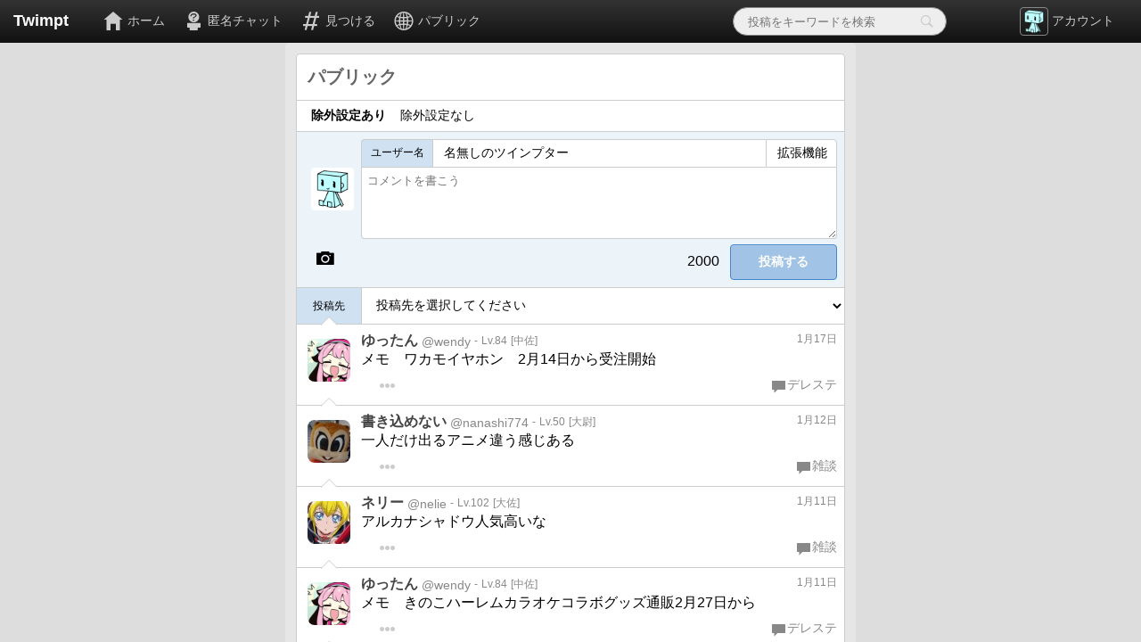

--- FILE ---
content_type: text/html; charset=UTF-8
request_url: http://twimpt.com/public
body_size: 102292
content:
<!DOCTYPE html><html lang="ja"><head><meta http-equiv="Content-Type" content="text/html; charset=UTF-8" /><meta name="viewport" content="width=device-width, initial-scale=1.0, user-scalable=no" /><meta name="copyright" content="&copy; ネリー@cgiex" /><meta name="keywords" content="チャット" /><meta name="description" content="Twimptは多機能型チャットです。" /><meta property="og:title" content="Twimpt" /><meta property="og:type" content="article" /><meta property="og:url" content="http://twimpt.com/" /><meta property="og:image" content="http://static.twimpt.com/site_image.png" /><meta property="og:site_name" content="Twimpt" /><meta property="og:description" content="Twimptは多機能型チャットです。" /><meta name="twitter:card" content="summary_large_image" /><meta name="twitter:site" content="@cgiex" /><meta name="twitter:title" content="Twimpt" /><meta name="twitter:description" content="Twimptは多機能型チャットです。" /><meta name="twitter:image" content="http://static.twimpt.com/site_image.png" /><link rel="stylesheet" type="text/css" href="/css/general.css?20191025a"><link rel="stylesheet" type="text/css" href="/css/font.css"><script src="/js/jquery-3.0.0.min.js"></script><script src="/js/general.js?20191024"></script><script src="https://platform.twitter.com/widgets.js" charset="utf-8"></script><title>パブリック / Twimpt</title><style id="theme-color-style">.theme-color {color: rgb(68, 136, 204) !important;}.theme-color-light {color: rgb(161, 195, 229) !important;}.theme-color-lighter {color: rgb(208, 225, 242) !important;}.theme-color-lightest {color: rgb(236, 243, 249) !important;}.theme-color-dark {color: rgb(61, 122, 183) !important;}.theme-color-darker {color: rgb(51, 102, 153) !important;}.theme-color-darkest {color: rgb(34, 68, 102) !important;}.theme-bgcolor {background-color: rgb(68, 136, 204) !important;}.theme-bgcolor-light {background-color: rgb(161, 195, 229) !important;}.theme-bgcolor-lighter {background-color: rgb(208, 225, 242) !important;}.theme-bgcolor-lightest {background-color: rgb(236, 243, 249) !important;}.theme-bgcolor-dark {background-color: rgb(61, 122, 183) !important;}.theme-bgcolor-darker {background-color: rgb(51, 102, 153) !important;}.theme-bgcolor-darkest {background-color: rgb(34, 68, 102) !important;}.theme-border-color {border-color: rgb(68, 136, 204) !important;}.theme-border-color-light {border-color: rgb(161, 195, 229) !important;}.theme-border-color-lighter {border-color: rgb(208, 225, 242) !important;}.theme-border-color-lightest {border-color: rgb(236, 243, 249) !important;}.theme-border-dark {border-color: rgb(61, 122, 183) !important;}.theme-border-darker {border-color: rgb(51, 102, 153) !important;}.theme-border-darkest {border-color: rgb(34, 68, 102) !important;}.abbreviated-status-info .leader,.status:not(:first-child)::before,.status:not(:last-child)::after {background-color: rgb(68, 136, 204) !important;}.theme-button {color: #fff !important;background-color: rgb(68, 136, 204) !important;border-color: rgb(61, 122, 183) !important;}.theme-button:hover {background-color: rgb(68, 136, 204) !important;border-color: rgb(61, 122, 183) !important;}.theme-button:active {background-color: rgb(61, 122, 183) !important;border-color: rgb(51, 102, 153) !important;}.theme-button:disabled {background-color: rgb(161, 195, 229) !important;border-color: rgb(68, 136, 204) !important;}.dropdown-menu-list>li:hover {background-color: rgb(68, 136, 204) !important;}</style><style id="user-background-style">body {background-color: rgb(221, 221, 221);background-image: none;background-repeat: no-repeat;background-attachment: fixed;background-size: cover;background-position: 50% 50%}</style><style id="temporary-background-color-style" type="text/css"></style><style id="temporary-background-image-style" type="text/css"></style><style id="temporary-background-image-position-style" type="text/css"></style><style id="temporary-background-image-size-style" type="text/css"></style><style id="temporary-background-image-repeat-style" type="text/css"></style><style id="temporary-background-image-attachment-style" type="text/css"></style></head><body><input type="hidden" id="session_token_input" name="session_token" value="3a21228451c0497aff8b5b7f9d0a56b9" /><input type="hidden" id="scene_id_input" name="scene_id" value="public" /><input type="hidden" id="title_input" name="title" value="パブリック" /><input type="hidden" class="scene_data_input" name="scene_data[public_mode]" data-key="public_mode" value="&quot;&quot;" /><input type="hidden" name="boot_scripts[]" value="public" /><input type="hidden" name="boot_scripts[]" value="user_image" /><input type="hidden" id="column_key_input" name="column_key" value="public" /><input type="hidden" id="timeline_type_input" name="timeline_type" value="public" /><input type="hidden" id="timeline_code_input" name="timeline_code" value="" /><input type="hidden" id="timeline_latest_status_code_input" name="timeline_latest_status_code" value="ac56bf8db158a61ae198f13025dd13ac" /><input type="hidden" id="timeline_earlier_status_code_input" name="timeline_earlier_status_code" value="c75529e258d899d6d37b72d7c14c8994" /><input type="hidden" id="timeline_latest_notification_code_input" name="timeline_latest_notification_code" value="" /><input type="hidden" id="timeline_earlier_notification_code_input" name="timeline_earlier_notification_code" value="" /><input type="hidden" id="timeline_latest_updation_code_input" name="timeline_latest_updation_code" value="5fe02014f5f31b5a904eb264f747f555" /><input type="hidden" id="server_time_input" name="server_time" value="1768789891" /><input type="hidden" id="notification_count_input" name="notification_count" value="0" /><input type="hidden" id="message_count_input" name="message_count" value="0" /><input type="hidden" id="monologue_latest_status_code_input" name="monologue_latest_status_code" value="" /><input type="hidden" id="anonymous_latest_status_code_input" name="anonymous_latest_status_code" value="430e7a514fa9189c4d8c99382207e273" /><input type="hidden" id="public_latest_status_code_input" name="public_latest_status_code" value="5fd84f977c8c24e1250b72919202971f" /><input type="hidden" id="user_is_signed_in_input" name="user_is_signed_in" value="0" /><input type="hidden" id="user_last_updated_time_input" name="user_last_updated_time" value="0" /><header><nav id="nav"><section id="nav-sec-menu" class="nav-sec"><section class="left"><h1 id="title-logo">Twimpt</h1></section><section class="left"><ul id="nav-shortcuts"><li id="nav-shortcut-home" class="nav-shortcut"><a href="/" class="command-link"><i class="icon-home"></i><p>ホーム</p></a></li><li id="nav-shortcut-connect" class="nav-shortcut logged-only" style="display: none;"><a href="/notifications" class="command-link"><i class="icon-bell"></i><p>通知</p><span id="nav-notification-count" class="count" style="display: none;">0</span></a></li><li id="nav-shortcut-monologue" class="nav-shortcut logged-only" style="display: none;"><a href="/monologue" class="command-link"><i class="icon-human"></i><p>ひとりごと</p></a></li><li id="nav-shortcut-anonymous" class="nav-shortcut"><a href="/anonymous" class="command-link"><i class="icon-human-anonymous"></i><p>匿名チャット</p></a></li><li id="nav-shortcut-find" class="nav-shortcut"><a href="/find" class="command-link"><i class="icon-curb"></i><p>見つける</p></a></li><li id="nav-shortcut-public" class="nav-shortcut"><a href="/public" class="command-link"><i class="icon-public"></i><p>パブリック</p></a></li></ul></section><section class="left"><form id="nav-search" class="search-form theme-darkness" action="/search" method="GET"><input type="hidden" name="f" value="status" /><input type="search" name="q" placeholder="投稿をキーワードを検索" value="" /><button type="submit"><i class="icon-loupe"></i></button></form></section><section class="right"><div id="nav-dropdown" class="dropdown right"><div class="dropdown-toggle"><img src="https://static.twimpt.com/default_profile_images/default_profile_4_small.png" id="nav-bar-user-image" class="my-user-image" /><p>アカウント</p></div><div class="dropdown-contents" style="display: none;"><div id="nav-dropdown-caret" class="caret dropdown-caret"></div><ul class="dropdown-menu-list"><li class="logged-only" style="display: none;"><a id="user-statuses" href="/user/" class="my-user-link command-link"><div class="my-user-name">名無しのツインプター</div><div class="my-user-id">@</div><small>プロフィールを表示</small></a></li><li class="divider logged-only" style="display: none;"></li><li class="logged-only" style="display: none;"><a href="/settings/account" class="command-link">アカウント設定(旧)</a></li><li class="logged-only" style="display: none;"><button class="call-account-setting-window-button">アカウント設定</button></li><li class="logged-only" style="display: none;"><a href="/twitter/auth" target="twitter" class="popup-link">Twitter連携</a></li><li class="divider logged-only" style="display: none;"></li><li><label><input type="checkbox" name="web_notifications" id="web_notifications_input" value="1" />デスクトップ通知</label></li><li><label><input type="checkbox" name="web_speech_speaks" id="web_speech_speaks_input" value="1" />テキスト読み上げ</label></li><li><label><input type="checkbox" name="uses_multi_columns" id="uses_multi_columns_input" value="1" />マルチカラム形式</label></li><li><button class="call-option-window-button">オプション機能</button></li><li class="divider"></li><li class="unlogged-only"><button class="call-signin-window-button">ログイン</button></li><li class="unlogged-only"><button class="call-signup-window-button">新規登録</button></li><li class="logged-only" style="display: none;"><button class="call-signout-window-button">ログアウト</button></li></ul></div></div></section></section><section id="nav-sec-multi-columns-container" class="nav-sec"><ul id="nav-sec-multi-columns"></ul></section></nav></header><main id="page-outer" style="padding-top: 48px;"><div id="page-container"><section id="main-column" data-key="public"><section class="layout-sheet main-contents" data-type="public"><div class="layout-contents"><header><div class="contents-title"><h2>パブリック</h2></div></header><div class="contents-body"><section class="contents-mode-selections"><a href="/public" class="command-link active">除外設定あり</a><a href="/public/all" class="command-link">除外設定なし</a></section><section class="post-box theme-bgcolor-lightest"><form class="status-form status-poster-form" action="/api/statuses/post" method="POST"><input type="hidden" name="session_token" value="3a21228451c0497aff8b5b7f9d0a56b9" /><input type="hidden" name="post_type" value="public" /><input type="hidden" name="post_code" value="" /><input type="hidden" name="post_name" value="" /><input type="hidden" name="is_private" value="" /><input type="file" class="file-uploader-impl" multiple="multiple" accept="image/*" /><div class="status-form-contents"><div class="status-form-icon-dropdown dropdown left"><button class="button dropdown-toggle"><img class="my-user-image status-form-icon" src="https://static.twimpt.com/default_profile_images/default_profile_4_small.png" /></button><div class="dropdown-contents" style="display: none;"><div class="caret dropdown-caret post-status-form-user-image-dropdown-caret"><div class="caret-outer"></div><div class="caret-inner"></div></div><ul class="dropdown-menu-list"><li><button class="user-default-image-select-button">イメージを選択</button></li></ul></div></div><div class="status-form-editor"><div class="status-form-header"><label class="poster-user-name-group"><span class="poster-user-name-label theme-bgcolor-lighter">ユーザー名</span><input type="text" name="poster_user_name" class="poster-user-name status-form-input" data-is-anonymous="0" placeholder="名無しのツインプター" value="名無しのツインプター" /></label><button class="button status-form-option">拡張機能</button></div><textarea name="post_text" class="status-form-textarea" placeholder="コメントを書こう"></textarea></div><div class="calling-post-window-button-container"><button class="button theme-button calling-post-window-button">投稿する</button></div></div><div class="status-form-menu"><span class="status-form-menu-commands"><button class="file-uploader-button"><i class="icon-camera"></i></button><label class="twitter-checkbox-group twitter-linkage-enabled" style="display: none;"><input type="checkbox" name="twitter_linkage" value="1" /><i class="icon-twitter-logo"></i></label></span><span class="status-form-menu-operations"><span class="remaining-length">2000</span><input type="submit" class="button status-form-submit theme-button" value="投稿する" /></span></div><ul class="status-form-uploading-previews" data-removing-file-codes=""></ul></form></section><label class="post-selection-group theme-bgcolor-lighter"><span class="post-selection-label">投稿先</span><select class="post-selection" data-type="public"><option value="" class="default" selected>投稿先を選択してください</option><option value="4d27d763a1c64988e66cec88f151851c">雑談</option><option value="dc3cc0c501b3ef241de32dfb0dcf100e">デレステ</option><option value="348c721fe035ef92d145982a25353556">ポケモン</option><option value="603e7de12e1e02f083630a15a066f536">艦これ</option><option value="f9eef0e6ada8fc7e2f7bbd43c21c8ff8">おんJから来ました</option><option value="8be8399f93476a883d1ad92e03ee573d">ダンカグ</option><option value="430db83648dcfedd52ee975f4888b3c0">おちんちん</option><option value="e916b7fcc23edc2986633128df3b3601">うんち</option><option value="6f03ffd4c82468d44fa6ba8012802799">自己紹介</option><option value="3112993cbcd1135ee7da4aafd345c96f">チラ裏</option><option value="2302745d10e1d63f89c260e139b4bbad">?</option><option value="1f5891446b8fa8e52337d0e0bd999a2a">弁慶のメモ帳</option><option value="568b9cb11877f1f79c3fc72a51501ed6">麻雀</option><option value="eae178c5406c621067234f0a4c91b8a9">VTuber</option><option value="3a6f42e7497d28f42c64a656bcc1fdd3">箱庭</option><option value="6fa37ccbd1684f3d4bb852ccdbd6f555">ちんこちゃんだよー</option><option value="90361e888329c2eaaf6e5864003011aa">ホーム</option><option value="3d5899025acfd31667fa8b4db64cd470">../ホーム</option><option value="abbd75fbfd0ede6996b0571283d67f31">テスト</option><option value="a1138560d2e9a8da14cb86b830b47282">プリパラアイドル控室</option></select></label><ol class="statuses" data-key="public" data-type="public" data-code=""><li class="main-list-item main-list-item-status" data-code="ac56bf8db158a61ae198f13025dd13ac" data-topic="dc3cc0c501b3ef241de32dfb0dcf100e"><div class="caret"></div><div class="status-container" data-code="ac56bf8db158a61ae198f13025dd13ac"><article class="status" data-code="ac56bf8db158a61ae198f13025dd13ac" data-account="abe480bed7f29bc56c8dc019621a8a12" data-topic="dc3cc0c501b3ef241de32dfb0dcf100e"><header class="user"><a href="/status/ac56bf8db158a61ae198f13025dd13ac" class="command-link status-time link-article"><time class="time-relative" data-time="1768632262">1月17日</time></a><a href="/user/wendy" class="command-link link-user"><img src="https://static.twimpt.com/profile_images/abe480bed7f29bc56c8dc019621a8a12/profile_7920759bcf61f3eb06a3c45aa7491c58_small.png" class="status-user-icon" /><strong class="user-name">ゆったん</strong><span class="account-id">@wendy</span><span class="user-status"><span class="user-level">84</span><span class="user-rank">中佐</span></span></a></header><section class="status-text-container expandable-contents-container"><div class="status-text expandable-contents">メモ　ワカモイヤホン　2月14日から受注開始</div><button class="status-text-expansion-button expansion-button">すべて表示する</button><button class="status-text-reduction-button reduction-button">折りたたむ</button></section><section class="status-file-viewer preview-group"></section><section class="status-parent-container"></section><ul class="status-children"></ul><footer><ul class="status-menu"><li class="status-menu-item-extensions"><div class="dropdown"><button class="action-button dropdown-toggle"><i class="icon-dots" title="その他"></i></button><div class="dropdown-contents" style="display: none;"><div class="caret dropdown-caret"></div><ul class="dropdown-menu-list"><li class="status-menu-item-twitter-unlink" style="display: none;"><button class="action-status-twitter-unlink" data-code="ac56bf8db158a61ae198f13025dd13ac" data-twitter-user-screen-name="" data-twitter-status-id="">Twitter連携解除</button></li><li class="status-menu-item-twitter-link" style="display: none;"><button class="action-status-twitter-link" data-code="ac56bf8db158a61ae198f13025dd13ac">Twitter連携</button></li><li class="status-menu-item-erase"><button class="action-status-erase" data-code="ac56bf8db158a61ae198f13025dd13ac">一時的に画面から消す</button></li></ul></div></div></li></ul><ul class="status-info"><li style="display: inline-block;"><span class="status-info-hidden"></span><span class="status-info-edit"></span><ul class="status-info-impressions"></ul><span class="status-info-favorite"></span><span class="status-info-twitter"></span></li><li class="status-info-destination" style="display: inline-block;"><a href="/topic/デレステ" class="command-link"><i class="icon-comment"></i><p>デレステ</p></a></li></ul></footer></article></div></li><li class="main-list-item main-list-item-status" data-code="413445c482abe9356b224b49dd7f3a58" data-topic="4d27d763a1c64988e66cec88f151851c"><div class="caret"></div><div class="status-container" data-code="413445c482abe9356b224b49dd7f3a58"><article class="status" data-code="413445c482abe9356b224b49dd7f3a58" data-account="298a7ebadec014742e517a3988771e03" data-topic="4d27d763a1c64988e66cec88f151851c"><header class="user"><a href="/status/413445c482abe9356b224b49dd7f3a58" class="command-link status-time link-article"><time class="time-relative" data-time="1768201965">1月12日</time></a><a href="/user/nanashi774" class="command-link link-user"><img src="https://static.twimpt.com/profile_images/298a7ebadec014742e517a3988771e03/profile_a_small.jpg" class="status-user-icon" /><strong class="user-name">書き込めない</strong><span class="account-id">@nanashi774</span><span class="user-status"><span class="user-level">50</span><span class="user-rank">大尉</span></span></a></header><section class="status-text-container expandable-contents-container"><div class="status-text expandable-contents">一人だけ出るアニメ違う感じある</div><button class="status-text-expansion-button expansion-button">すべて表示する</button><button class="status-text-reduction-button reduction-button">折りたたむ</button></section><section class="status-file-viewer preview-group"></section><section class="status-parent-container"></section><ul class="status-children"></ul><footer><ul class="status-menu"><li class="status-menu-item-extensions"><div class="dropdown"><button class="action-button dropdown-toggle"><i class="icon-dots" title="その他"></i></button><div class="dropdown-contents" style="display: none;"><div class="caret dropdown-caret"></div><ul class="dropdown-menu-list"><li class="status-menu-item-twitter-unlink" style="display: none;"><button class="action-status-twitter-unlink" data-code="413445c482abe9356b224b49dd7f3a58" data-twitter-user-screen-name="" data-twitter-status-id="">Twitter連携解除</button></li><li class="status-menu-item-twitter-link" style="display: none;"><button class="action-status-twitter-link" data-code="413445c482abe9356b224b49dd7f3a58">Twitter連携</button></li><li class="status-menu-item-erase"><button class="action-status-erase" data-code="413445c482abe9356b224b49dd7f3a58">一時的に画面から消す</button></li></ul></div></div></li></ul><ul class="status-info"><li style="display: inline-block;"><span class="status-info-hidden"></span><span class="status-info-edit"></span><ul class="status-info-impressions"></ul><span class="status-info-favorite"></span><span class="status-info-twitter"></span></li><li class="status-info-destination" style="display: inline-block;"><a href="/topic/雑談" class="command-link"><i class="icon-comment"></i><p>雑談</p></a></li></ul></footer></article></div></li><li class="main-list-item main-list-item-status" data-code="5fd84f977c8c24e1250b72919202971f" data-topic="4d27d763a1c64988e66cec88f151851c"><div class="caret"></div><div class="status-container" data-code="5fd84f977c8c24e1250b72919202971f"><article class="status" data-code="5fd84f977c8c24e1250b72919202971f" data-account="156cd0574e72ba36c8610b54d7470151" data-topic="4d27d763a1c64988e66cec88f151851c"><header class="user"><a href="/status/5fd84f977c8c24e1250b72919202971f" class="command-link status-time link-article"><time class="time-relative" data-time="1768133046">1月11日</time></a><a href="/user/nelie" class="command-link link-user"><img src="https://static.twimpt.com/profile_images/156cd0574e72ba36c8610b54d7470151/profile_904e0dbc5a2a06e2878025d04e58ee27_small.jpg" class="status-user-icon" /><strong class="user-name">ネリー</strong><span class="account-id">@nelie</span><span class="user-status"><span class="user-level">102</span><span class="user-rank">大佐</span></span></a></header><section class="status-text-container expandable-contents-container"><div class="status-text expandable-contents">アルカナシャドウ人気高いな</div><button class="status-text-expansion-button expansion-button">すべて表示する</button><button class="status-text-reduction-button reduction-button">折りたたむ</button></section><section class="status-file-viewer preview-group"></section><section class="status-parent-container"></section><ul class="status-children"></ul><footer><ul class="status-menu"><li class="status-menu-item-extensions"><div class="dropdown"><button class="action-button dropdown-toggle"><i class="icon-dots" title="その他"></i></button><div class="dropdown-contents" style="display: none;"><div class="caret dropdown-caret"></div><ul class="dropdown-menu-list"><li class="status-menu-item-twitter-unlink" style="display: none;"><button class="action-status-twitter-unlink" data-code="5fd84f977c8c24e1250b72919202971f" data-twitter-user-screen-name="" data-twitter-status-id="">Twitter連携解除</button></li><li class="status-menu-item-twitter-link" style="display: none;"><button class="action-status-twitter-link" data-code="5fd84f977c8c24e1250b72919202971f">Twitter連携</button></li><li class="status-menu-item-erase"><button class="action-status-erase" data-code="5fd84f977c8c24e1250b72919202971f">一時的に画面から消す</button></li></ul></div></div></li></ul><ul class="status-info"><li style="display: inline-block;"><span class="status-info-hidden"></span><span class="status-info-edit"></span><ul class="status-info-impressions"></ul><span class="status-info-favorite"></span><span class="status-info-twitter"></span></li><li class="status-info-destination" style="display: inline-block;"><a href="/topic/雑談" class="command-link"><i class="icon-comment"></i><p>雑談</p></a></li></ul></footer></article></div></li><li class="main-list-item main-list-item-status" data-code="9b37d9c5efef4814c0d2f7e852850bc9" data-topic="dc3cc0c501b3ef241de32dfb0dcf100e"><div class="caret"></div><div class="status-container" data-code="9b37d9c5efef4814c0d2f7e852850bc9"><article class="status" data-code="9b37d9c5efef4814c0d2f7e852850bc9" data-account="abe480bed7f29bc56c8dc019621a8a12" data-topic="dc3cc0c501b3ef241de32dfb0dcf100e"><header class="user"><a href="/status/9b37d9c5efef4814c0d2f7e852850bc9" class="command-link status-time link-article"><time class="time-relative" data-time="1768131115">1月11日</time></a><a href="/user/wendy" class="command-link link-user"><img src="https://static.twimpt.com/profile_images/abe480bed7f29bc56c8dc019621a8a12/profile_7920759bcf61f3eb06a3c45aa7491c58_small.png" class="status-user-icon" /><strong class="user-name">ゆったん</strong><span class="account-id">@wendy</span><span class="user-status"><span class="user-level">84</span><span class="user-rank">中佐</span></span></a></header><section class="status-text-container expandable-contents-container"><div class="status-text expandable-contents">メモ　きのこハーレムカラオケコラボグッズ通販2月27日から</div><button class="status-text-expansion-button expansion-button">すべて表示する</button><button class="status-text-reduction-button reduction-button">折りたたむ</button></section><section class="status-file-viewer preview-group"></section><section class="status-parent-container"></section><ul class="status-children"></ul><footer><ul class="status-menu"><li class="status-menu-item-extensions"><div class="dropdown"><button class="action-button dropdown-toggle"><i class="icon-dots" title="その他"></i></button><div class="dropdown-contents" style="display: none;"><div class="caret dropdown-caret"></div><ul class="dropdown-menu-list"><li class="status-menu-item-twitter-unlink" style="display: none;"><button class="action-status-twitter-unlink" data-code="9b37d9c5efef4814c0d2f7e852850bc9" data-twitter-user-screen-name="" data-twitter-status-id="">Twitter連携解除</button></li><li class="status-menu-item-twitter-link" style="display: none;"><button class="action-status-twitter-link" data-code="9b37d9c5efef4814c0d2f7e852850bc9">Twitter連携</button></li><li class="status-menu-item-erase"><button class="action-status-erase" data-code="9b37d9c5efef4814c0d2f7e852850bc9">一時的に画面から消す</button></li></ul></div></div></li></ul><ul class="status-info"><li style="display: inline-block;"><span class="status-info-hidden"></span><span class="status-info-edit"></span><ul class="status-info-impressions"></ul><span class="status-info-favorite"></span><span class="status-info-twitter"></span></li><li class="status-info-destination" style="display: inline-block;"><a href="/topic/デレステ" class="command-link"><i class="icon-comment"></i><p>デレステ</p></a></li></ul></footer></article></div></li><li class="main-list-item main-list-item-status" data-code="be3b0d7ecd0275b46dc3d489de8173a2" data-topic="4d27d763a1c64988e66cec88f151851c"><div class="caret"></div><div class="status-container" data-code="be3b0d7ecd0275b46dc3d489de8173a2"><article class="status" data-code="be3b0d7ecd0275b46dc3d489de8173a2" data-account="abe480bed7f29bc56c8dc019621a8a12" data-topic="4d27d763a1c64988e66cec88f151851c"><header class="user"><a href="/status/be3b0d7ecd0275b46dc3d489de8173a2" class="command-link status-time link-article"><time class="time-relative" data-time="1768130577">1月11日</time></a><a href="/user/wendy" class="command-link link-user"><img src="https://static.twimpt.com/profile_images/abe480bed7f29bc56c8dc019621a8a12/profile_7920759bcf61f3eb06a3c45aa7491c58_small.png" class="status-user-icon" /><strong class="user-name">ゆったん</strong><span class="account-id">@wendy</span><span class="user-status"><span class="user-level">84</span><span class="user-rank">中佐</span></span></a></header><section class="status-text-container expandable-contents-container"><div class="status-text expandable-contents">黒いの可愛すぎだろ</div><button class="status-text-expansion-button expansion-button">すべて表示する</button><button class="status-text-reduction-button reduction-button">折りたたむ</button></section><section class="status-file-viewer preview-group"></section><section class="status-parent-container"></section><ul class="status-children"></ul><footer><ul class="status-menu"><li class="status-menu-item-extensions"><div class="dropdown"><button class="action-button dropdown-toggle"><i class="icon-dots" title="その他"></i></button><div class="dropdown-contents" style="display: none;"><div class="caret dropdown-caret"></div><ul class="dropdown-menu-list"><li class="status-menu-item-twitter-unlink" style="display: none;"><button class="action-status-twitter-unlink" data-code="be3b0d7ecd0275b46dc3d489de8173a2" data-twitter-user-screen-name="" data-twitter-status-id="">Twitter連携解除</button></li><li class="status-menu-item-twitter-link" style="display: none;"><button class="action-status-twitter-link" data-code="be3b0d7ecd0275b46dc3d489de8173a2">Twitter連携</button></li><li class="status-menu-item-erase"><button class="action-status-erase" data-code="be3b0d7ecd0275b46dc3d489de8173a2">一時的に画面から消す</button></li></ul></div></div></li></ul><ul class="status-info"><li style="display: inline-block;"><span class="status-info-hidden"></span><span class="status-info-edit"></span><ul class="status-info-impressions"></ul><span class="status-info-favorite"></span><span class="status-info-twitter"></span></li><li class="status-info-destination" style="display: inline-block;"><a href="/topic/雑談" class="command-link"><i class="icon-comment"></i><p>雑談</p></a></li></ul></footer></article></div></li><li class="main-list-item main-list-item-status" data-code="da42ba862dbd7eef7c5994f10b5b7f15" data-topic="4d27d763a1c64988e66cec88f151851c"><div class="caret"></div><div class="status-container" data-code="da42ba862dbd7eef7c5994f10b5b7f15"><article class="status" data-code="da42ba862dbd7eef7c5994f10b5b7f15" data-account="156cd0574e72ba36c8610b54d7470151" data-topic="4d27d763a1c64988e66cec88f151851c"><header class="user"><a href="/status/da42ba862dbd7eef7c5994f10b5b7f15" class="command-link status-time link-article"><time class="time-relative" data-time="1768112174">1月11日</time></a><a href="/user/nelie" class="command-link link-user"><img src="https://static.twimpt.com/profile_images/156cd0574e72ba36c8610b54d7470151/profile_904e0dbc5a2a06e2878025d04e58ee27_small.jpg" class="status-user-icon" /><strong class="user-name">ネリー</strong><span class="account-id">@nelie</span><span class="user-status"><span class="user-level">102</span><span class="user-rank">大佐</span></span></a></header><section class="status-text-container expandable-contents-container"><div class="status-text expandable-contents">わりと異色な感じになりそうよね</div><button class="status-text-expansion-button expansion-button">すべて表示する</button><button class="status-text-reduction-button reduction-button">折りたたむ</button></section><section class="status-file-viewer preview-group"></section><section class="status-parent-container"></section><ul class="status-children"></ul><footer><ul class="status-menu"><li class="status-menu-item-extensions"><div class="dropdown"><button class="action-button dropdown-toggle"><i class="icon-dots" title="その他"></i></button><div class="dropdown-contents" style="display: none;"><div class="caret dropdown-caret"></div><ul class="dropdown-menu-list"><li class="status-menu-item-twitter-unlink" style="display: none;"><button class="action-status-twitter-unlink" data-code="da42ba862dbd7eef7c5994f10b5b7f15" data-twitter-user-screen-name="" data-twitter-status-id="">Twitter連携解除</button></li><li class="status-menu-item-twitter-link" style="display: none;"><button class="action-status-twitter-link" data-code="da42ba862dbd7eef7c5994f10b5b7f15">Twitter連携</button></li><li class="status-menu-item-erase"><button class="action-status-erase" data-code="da42ba862dbd7eef7c5994f10b5b7f15">一時的に画面から消す</button></li></ul></div></div></li></ul><ul class="status-info"><li style="display: inline-block;"><span class="status-info-hidden"></span><span class="status-info-edit"></span><ul class="status-info-impressions"></ul><span class="status-info-favorite"></span><span class="status-info-twitter"></span></li><li class="status-info-destination" style="display: inline-block;"><a href="/topic/雑談" class="command-link"><i class="icon-comment"></i><p>雑談</p></a></li></ul></footer></article></div></li><li class="main-list-item main-list-item-status" data-code="93c9b04f6d9c153c75c7a88ab38fd776" data-topic="4d27d763a1c64988e66cec88f151851c"><div class="caret"></div><div class="status-container" data-code="93c9b04f6d9c153c75c7a88ab38fd776"><article class="status" data-code="93c9b04f6d9c153c75c7a88ab38fd776" data-account="298a7ebadec014742e517a3988771e03" data-topic="4d27d763a1c64988e66cec88f151851c"><header class="user"><a href="/status/93c9b04f6d9c153c75c7a88ab38fd776" class="command-link status-time link-article"><time class="time-relative" data-time="1768108110">1月11日</time></a><a href="/user/nanashi774" class="command-link link-user"><img src="https://static.twimpt.com/profile_images/298a7ebadec014742e517a3988771e03/profile_a_small.jpg" class="status-user-icon" /><strong class="user-name">書き込めない</strong><span class="account-id">@nanashi774</span><span class="user-status"><span class="user-level">50</span><span class="user-rank">大尉</span></span></a></header><section class="status-text-container expandable-contents-container"><div class="status-text expandable-contents">なんか水色が男説あるらしいけどさすがにないだろう…</div><button class="status-text-expansion-button expansion-button">すべて表示する</button><button class="status-text-reduction-button reduction-button">折りたたむ</button></section><section class="status-file-viewer preview-group"></section><section class="status-parent-container"></section><ul class="status-children"></ul><footer><ul class="status-menu"><li class="status-menu-item-extensions"><div class="dropdown"><button class="action-button dropdown-toggle"><i class="icon-dots" title="その他"></i></button><div class="dropdown-contents" style="display: none;"><div class="caret dropdown-caret"></div><ul class="dropdown-menu-list"><li class="status-menu-item-twitter-unlink" style="display: none;"><button class="action-status-twitter-unlink" data-code="93c9b04f6d9c153c75c7a88ab38fd776" data-twitter-user-screen-name="" data-twitter-status-id="">Twitter連携解除</button></li><li class="status-menu-item-twitter-link" style="display: none;"><button class="action-status-twitter-link" data-code="93c9b04f6d9c153c75c7a88ab38fd776">Twitter連携</button></li><li class="status-menu-item-erase"><button class="action-status-erase" data-code="93c9b04f6d9c153c75c7a88ab38fd776">一時的に画面から消す</button></li></ul></div></div></li></ul><ul class="status-info"><li style="display: inline-block;"><span class="status-info-hidden"></span><span class="status-info-edit"></span><ul class="status-info-impressions"></ul><span class="status-info-favorite"></span><span class="status-info-twitter"></span></li><li class="status-info-destination" style="display: inline-block;"><a href="/topic/雑談" class="command-link"><i class="icon-comment"></i><p>雑談</p></a></li></ul></footer></article></div></li><li class="main-list-item main-list-item-status" data-code="029d445d4b7751890b1a6d62f7548ce9" data-topic="4d27d763a1c64988e66cec88f151851c"><div class="caret"></div><div class="status-container" data-code="029d445d4b7751890b1a6d62f7548ce9"><article class="status" data-code="029d445d4b7751890b1a6d62f7548ce9" data-account="298a7ebadec014742e517a3988771e03" data-topic="4d27d763a1c64988e66cec88f151851c"><header class="user"><a href="/status/029d445d4b7751890b1a6d62f7548ce9" class="command-link status-time link-article"><time class="time-relative" data-time="1768107032">1月11日</time></a><a href="/user/nanashi774" class="command-link link-user"><img src="https://static.twimpt.com/profile_images/298a7ebadec014742e517a3988771e03/profile_a_small.jpg" class="status-user-icon" /><strong class="user-name">書き込めない</strong><span class="account-id">@nanashi774</span><span class="user-status"><span class="user-level">50</span><span class="user-rank">大尉</span></span></a></header><section class="status-text-container expandable-contents-container"><div class="status-text expandable-contents">名探偵プリキュア楽しみだな</div><button class="status-text-expansion-button expansion-button">すべて表示する</button><button class="status-text-reduction-button reduction-button">折りたたむ</button></section><section class="status-file-viewer preview-group"></section><section class="status-parent-container"></section><ul class="status-children"></ul><footer><ul class="status-menu"><li class="status-menu-item-extensions"><div class="dropdown"><button class="action-button dropdown-toggle"><i class="icon-dots" title="その他"></i></button><div class="dropdown-contents" style="display: none;"><div class="caret dropdown-caret"></div><ul class="dropdown-menu-list"><li class="status-menu-item-twitter-unlink" style="display: none;"><button class="action-status-twitter-unlink" data-code="029d445d4b7751890b1a6d62f7548ce9" data-twitter-user-screen-name="" data-twitter-status-id="">Twitter連携解除</button></li><li class="status-menu-item-twitter-link" style="display: none;"><button class="action-status-twitter-link" data-code="029d445d4b7751890b1a6d62f7548ce9">Twitter連携</button></li><li class="status-menu-item-erase"><button class="action-status-erase" data-code="029d445d4b7751890b1a6d62f7548ce9">一時的に画面から消す</button></li></ul></div></div></li></ul><ul class="status-info"><li style="display: inline-block;"><span class="status-info-hidden"></span><span class="status-info-edit"></span><ul class="status-info-impressions"></ul><span class="status-info-favorite"></span><span class="status-info-twitter"></span></li><li class="status-info-destination" style="display: inline-block;"><a href="/topic/雑談" class="command-link"><i class="icon-comment"></i><p>雑談</p></a></li></ul></footer></article></div></li><li class="main-list-item main-list-item-status" data-code="4cf016f76dccfab4938975a64918b1df" data-topic="4d27d763a1c64988e66cec88f151851c"><div class="caret"></div><div class="status-container" data-code="4cf016f76dccfab4938975a64918b1df"><article class="status" data-code="4cf016f76dccfab4938975a64918b1df" data-account="156cd0574e72ba36c8610b54d7470151" data-topic="4d27d763a1c64988e66cec88f151851c"><header class="user"><a href="/status/4cf016f76dccfab4938975a64918b1df" class="command-link status-time link-article"><time class="time-relative" data-time="1767494849">1月4日</time></a><a href="/user/nelie" class="command-link link-user"><img src="https://static.twimpt.com/profile_images/156cd0574e72ba36c8610b54d7470151/profile_904e0dbc5a2a06e2878025d04e58ee27_small.jpg" class="status-user-icon" /><strong class="user-name">ネリー</strong><span class="account-id">@nelie</span><span class="user-status"><span class="user-level">102</span><span class="user-rank">大佐</span></span></a></header><section class="status-text-container expandable-contents-container"><div class="status-text expandable-contents">いいね</div><button class="status-text-expansion-button expansion-button">すべて表示する</button><button class="status-text-reduction-button reduction-button">折りたたむ</button></section><section class="status-file-viewer preview-group"></section><section class="status-parent-container"></section><ul class="status-children"></ul><footer><ul class="status-menu"><li class="status-menu-item-extensions"><div class="dropdown"><button class="action-button dropdown-toggle"><i class="icon-dots" title="その他"></i></button><div class="dropdown-contents" style="display: none;"><div class="caret dropdown-caret"></div><ul class="dropdown-menu-list"><li class="status-menu-item-twitter-unlink" style="display: none;"><button class="action-status-twitter-unlink" data-code="4cf016f76dccfab4938975a64918b1df" data-twitter-user-screen-name="" data-twitter-status-id="">Twitter連携解除</button></li><li class="status-menu-item-twitter-link" style="display: none;"><button class="action-status-twitter-link" data-code="4cf016f76dccfab4938975a64918b1df">Twitter連携</button></li><li class="status-menu-item-erase"><button class="action-status-erase" data-code="4cf016f76dccfab4938975a64918b1df">一時的に画面から消す</button></li></ul></div></div></li></ul><ul class="status-info"><li style="display: inline-block;"><span class="status-info-hidden"></span><span class="status-info-edit"></span><ul class="status-info-impressions"></ul><span class="status-info-favorite"></span><span class="status-info-twitter"></span></li><li class="status-info-destination" style="display: inline-block;"><a href="/topic/雑談" class="command-link"><i class="icon-comment"></i><p>雑談</p></a></li></ul></footer></article></div></li><li class="main-list-item main-list-item-status" data-code="a4287bb75fc7449d1275ce5349e1241c" data-topic="4d27d763a1c64988e66cec88f151851c"><div class="caret"></div><div class="status-container" data-code="a4287bb75fc7449d1275ce5349e1241c"><article class="status" data-code="a4287bb75fc7449d1275ce5349e1241c" data-account="abe480bed7f29bc56c8dc019621a8a12" data-topic="4d27d763a1c64988e66cec88f151851c"><header class="user"><a href="/status/a4287bb75fc7449d1275ce5349e1241c" class="command-link status-time link-article"><time class="time-relative" data-time="1767494810">1月4日</time></a><a href="/user/wendy" class="command-link link-user"><img src="https://static.twimpt.com/profile_images/abe480bed7f29bc56c8dc019621a8a12/profile_7920759bcf61f3eb06a3c45aa7491c58_small.png" class="status-user-icon" /><strong class="user-name">ゆったん</strong><span class="account-id">@wendy</span><span class="user-status"><span class="user-level">84</span><span class="user-rank">中佐</span></span></a></header><section class="status-text-container expandable-contents-container"><div class="status-text expandable-contents">メモ<br />髪切った</div><button class="status-text-expansion-button expansion-button">すべて表示する</button><button class="status-text-reduction-button reduction-button">折りたたむ</button></section><section class="status-file-viewer preview-group"></section><section class="status-parent-container"></section><ul class="status-children"></ul><footer><ul class="status-menu"><li class="status-menu-item-extensions"><div class="dropdown"><button class="action-button dropdown-toggle"><i class="icon-dots" title="その他"></i></button><div class="dropdown-contents" style="display: none;"><div class="caret dropdown-caret"></div><ul class="dropdown-menu-list"><li class="status-menu-item-twitter-unlink" style="display: none;"><button class="action-status-twitter-unlink" data-code="a4287bb75fc7449d1275ce5349e1241c" data-twitter-user-screen-name="" data-twitter-status-id="">Twitter連携解除</button></li><li class="status-menu-item-twitter-link" style="display: none;"><button class="action-status-twitter-link" data-code="a4287bb75fc7449d1275ce5349e1241c">Twitter連携</button></li><li class="status-menu-item-erase"><button class="action-status-erase" data-code="a4287bb75fc7449d1275ce5349e1241c">一時的に画面から消す</button></li></ul></div></div></li></ul><ul class="status-info"><li style="display: inline-block;"><span class="status-info-hidden"></span><span class="status-info-edit"></span><ul class="status-info-impressions"></ul><span class="status-info-favorite"></span><span class="status-info-twitter"></span></li><li class="status-info-destination" style="display: inline-block;"><a href="/topic/雑談" class="command-link"><i class="icon-comment"></i><p>雑談</p></a></li></ul></footer></article></div></li><li class="main-list-item main-list-item-status" data-code="b69cb9b1beec67c184cce38c9cccd5c8" data-topic="dc3cc0c501b3ef241de32dfb0dcf100e"><div class="caret"></div><div class="status-container" data-code="b69cb9b1beec67c184cce38c9cccd5c8"><article class="status" data-code="b69cb9b1beec67c184cce38c9cccd5c8" data-account="156cd0574e72ba36c8610b54d7470151" data-topic="dc3cc0c501b3ef241de32dfb0dcf100e"><header class="user"><a href="/status/b69cb9b1beec67c184cce38c9cccd5c8" class="command-link status-time link-article"><time class="time-relative" data-time="1765541600">12月12日</time></a><a href="/user/nelie" class="command-link link-user"><img src="https://static.twimpt.com/profile_images/156cd0574e72ba36c8610b54d7470151/profile_904e0dbc5a2a06e2878025d04e58ee27_small.jpg" class="status-user-icon" /><strong class="user-name">ネリー</strong><span class="account-id">@nelie</span><span class="user-status"><span class="user-level">102</span><span class="user-rank">大佐</span></span></a></header><section class="status-text-container expandable-contents-container"><div class="status-text expandable-contents">珍しいな</div><button class="status-text-expansion-button expansion-button">すべて表示する</button><button class="status-text-reduction-button reduction-button">折りたたむ</button></section><section class="status-file-viewer preview-group"></section><section class="status-parent-container"></section><ul class="status-children"></ul><footer><ul class="status-menu"><li class="status-menu-item-extensions"><div class="dropdown"><button class="action-button dropdown-toggle"><i class="icon-dots" title="その他"></i></button><div class="dropdown-contents" style="display: none;"><div class="caret dropdown-caret"></div><ul class="dropdown-menu-list"><li class="status-menu-item-twitter-unlink" style="display: none;"><button class="action-status-twitter-unlink" data-code="b69cb9b1beec67c184cce38c9cccd5c8" data-twitter-user-screen-name="" data-twitter-status-id="">Twitter連携解除</button></li><li class="status-menu-item-twitter-link" style="display: none;"><button class="action-status-twitter-link" data-code="b69cb9b1beec67c184cce38c9cccd5c8">Twitter連携</button></li><li class="status-menu-item-erase"><button class="action-status-erase" data-code="b69cb9b1beec67c184cce38c9cccd5c8">一時的に画面から消す</button></li></ul></div></div></li></ul><ul class="status-info"><li style="display: inline-block;"><span class="status-info-hidden"></span><span class="status-info-edit"></span><ul class="status-info-impressions"></ul><span class="status-info-favorite"></span><span class="status-info-twitter"></span></li><li class="status-info-destination" style="display: inline-block;"><a href="/topic/デレステ" class="command-link"><i class="icon-comment"></i><p>デレステ</p></a></li></ul></footer></article></div></li><li class="main-list-item main-list-item-status" data-code="d8f6a98007fd9b26ff2c2db919b35a62" data-topic="dc3cc0c501b3ef241de32dfb0dcf100e"><div class="caret"></div><div class="status-container" data-code="d8f6a98007fd9b26ff2c2db919b35a62"><article class="status" data-code="d8f6a98007fd9b26ff2c2db919b35a62" data-account="abe480bed7f29bc56c8dc019621a8a12" data-topic="dc3cc0c501b3ef241de32dfb0dcf100e"><header class="user"><a href="/status/d8f6a98007fd9b26ff2c2db919b35a62" class="command-link status-time link-article"><time class="time-relative" data-time="1765541533">12月12日</time></a><a href="/user/wendy" class="command-link link-user"><img src="https://static.twimpt.com/profile_images/abe480bed7f29bc56c8dc019621a8a12/profile_7920759bcf61f3eb06a3c45aa7491c58_small.png" class="status-user-icon" /><strong class="user-name">ゆったん</strong><span class="account-id">@wendy</span><span class="user-status"><span class="user-level">84</span><span class="user-rank">中佐</span></span></a></header><section class="status-text-container expandable-contents-container"><div class="status-text expandable-contents">この手のもので同じキャラが2枠使うことあるか？</div><button class="status-text-expansion-button expansion-button">すべて表示する</button><button class="status-text-reduction-button reduction-button">折りたたむ</button></section><section class="status-file-viewer preview-group"></section><section class="status-parent-container"></section><ul class="status-children"></ul><footer><ul class="status-menu"><li class="status-menu-item-extensions"><div class="dropdown"><button class="action-button dropdown-toggle"><i class="icon-dots" title="その他"></i></button><div class="dropdown-contents" style="display: none;"><div class="caret dropdown-caret"></div><ul class="dropdown-menu-list"><li class="status-menu-item-twitter-unlink" style="display: none;"><button class="action-status-twitter-unlink" data-code="d8f6a98007fd9b26ff2c2db919b35a62" data-twitter-user-screen-name="" data-twitter-status-id="">Twitter連携解除</button></li><li class="status-menu-item-twitter-link" style="display: none;"><button class="action-status-twitter-link" data-code="d8f6a98007fd9b26ff2c2db919b35a62">Twitter連携</button></li><li class="status-menu-item-erase"><button class="action-status-erase" data-code="d8f6a98007fd9b26ff2c2db919b35a62">一時的に画面から消す</button></li></ul></div></div></li></ul><ul class="status-info"><li style="display: inline-block;"><span class="status-info-hidden"></span><span class="status-info-edit"></span><ul class="status-info-impressions"></ul><span class="status-info-favorite"></span><span class="status-info-twitter"></span></li><li class="status-info-destination" style="display: inline-block;"><a href="/topic/デレステ" class="command-link"><i class="icon-comment"></i><p>デレステ</p></a></li></ul></footer></article></div></li><li class="main-list-item main-list-item-status" data-code="129b919167ffd1c4d3dbc2bf73d11bf3" data-topic="dc3cc0c501b3ef241de32dfb0dcf100e"><div class="caret"></div><div class="status-container" data-code="129b919167ffd1c4d3dbc2bf73d11bf3"><article class="status" data-code="129b919167ffd1c4d3dbc2bf73d11bf3" data-account="abe480bed7f29bc56c8dc019621a8a12" data-topic="dc3cc0c501b3ef241de32dfb0dcf100e"><header class="user"><a href="/status/129b919167ffd1c4d3dbc2bf73d11bf3" class="command-link status-time link-article"><time class="time-relative" data-time="1765541525">12月12日</time></a><a href="/user/wendy" class="command-link link-user"><img src="https://static.twimpt.com/profile_images/abe480bed7f29bc56c8dc019621a8a12/profile_7920759bcf61f3eb06a3c45aa7491c58_small.png" class="status-user-icon" /><strong class="user-name">ゆったん</strong><span class="account-id">@wendy</span><span class="user-status"><span class="user-level">84</span><span class="user-rank">中佐</span></span></a></header><section class="status-text-container expandable-contents-container"><div class="status-text expandable-contents">このコラボ考えたやつ天才</div><button class="status-text-expansion-button expansion-button">すべて表示する</button><button class="status-text-reduction-button reduction-button">折りたたむ</button></section><section class="status-file-viewer preview-group"></section><section class="status-parent-container"></section><ul class="status-children"></ul><footer><ul class="status-menu"><li class="status-menu-item-extensions"><div class="dropdown"><button class="action-button dropdown-toggle"><i class="icon-dots" title="その他"></i></button><div class="dropdown-contents" style="display: none;"><div class="caret dropdown-caret"></div><ul class="dropdown-menu-list"><li class="status-menu-item-twitter-unlink" style="display: none;"><button class="action-status-twitter-unlink" data-code="129b919167ffd1c4d3dbc2bf73d11bf3" data-twitter-user-screen-name="" data-twitter-status-id="">Twitter連携解除</button></li><li class="status-menu-item-twitter-link" style="display: none;"><button class="action-status-twitter-link" data-code="129b919167ffd1c4d3dbc2bf73d11bf3">Twitter連携</button></li><li class="status-menu-item-erase"><button class="action-status-erase" data-code="129b919167ffd1c4d3dbc2bf73d11bf3">一時的に画面から消す</button></li></ul></div></div></li></ul><ul class="status-info"><li style="display: inline-block;"><span class="status-info-hidden"></span><span class="status-info-edit"></span><ul class="status-info-impressions"></ul><span class="status-info-favorite"></span><span class="status-info-twitter"></span></li><li class="status-info-destination" style="display: inline-block;"><a href="/topic/デレステ" class="command-link"><i class="icon-comment"></i><p>デレステ</p></a></li></ul></footer></article></div></li><li class="main-list-item main-list-item-status" data-code="334ba78d84dd862c6c79d840258eaedd" data-topic="dc3cc0c501b3ef241de32dfb0dcf100e"><div class="caret"></div><div class="status-container" data-code="334ba78d84dd862c6c79d840258eaedd"><article class="status" data-code="334ba78d84dd862c6c79d840258eaedd" data-account="abe480bed7f29bc56c8dc019621a8a12" data-topic="dc3cc0c501b3ef241de32dfb0dcf100e"><header class="user"><a href="/status/334ba78d84dd862c6c79d840258eaedd" class="command-link status-time link-article"><time class="time-relative" data-time="1765541518">12月12日</time></a><a href="/user/wendy" class="command-link link-user"><img src="https://static.twimpt.com/profile_images/abe480bed7f29bc56c8dc019621a8a12/profile_7920759bcf61f3eb06a3c45aa7491c58_small.png" class="status-user-icon" /><strong class="user-name">ゆったん</strong><span class="account-id">@wendy</span><span class="user-status"><span class="user-level">84</span><span class="user-rank">中佐</span></span></a></header><section class="status-text-container expandable-contents-container"><div class="status-text expandable-contents"><a href="https://x.com/animegame_kt/status/1999092832477593818?s=20" target="_blank">https://x.com/animegame_kt/status/1999092832477593818?s=20</a></div><button class="status-text-expansion-button expansion-button">すべて表示する</button><button class="status-text-reduction-button reduction-button">折りたたむ</button></section><section class="status-file-viewer preview-group"></section><section class="status-parent-container"></section><ul class="status-children"></ul><footer><ul class="status-menu"><li class="status-menu-item-extensions"><div class="dropdown"><button class="action-button dropdown-toggle"><i class="icon-dots" title="その他"></i></button><div class="dropdown-contents" style="display: none;"><div class="caret dropdown-caret"></div><ul class="dropdown-menu-list"><li class="status-menu-item-twitter-unlink" style="display: none;"><button class="action-status-twitter-unlink" data-code="334ba78d84dd862c6c79d840258eaedd" data-twitter-user-screen-name="" data-twitter-status-id="">Twitter連携解除</button></li><li class="status-menu-item-twitter-link" style="display: none;"><button class="action-status-twitter-link" data-code="334ba78d84dd862c6c79d840258eaedd">Twitter連携</button></li><li class="status-menu-item-erase"><button class="action-status-erase" data-code="334ba78d84dd862c6c79d840258eaedd">一時的に画面から消す</button></li></ul></div></div></li></ul><ul class="status-info"><li style="display: inline-block;"><span class="status-info-hidden"></span><span class="status-info-edit"></span><ul class="status-info-impressions"></ul><span class="status-info-favorite"></span><span class="status-info-twitter"></span></li><li class="status-info-destination" style="display: inline-block;"><a href="/topic/デレステ" class="command-link"><i class="icon-comment"></i><p>デレステ</p></a></li></ul></footer></article></div></li><li class="main-list-item main-list-item-status" data-code="0d8c684ec3fb9cec339e6e78f7c8c4cd" data-topic="4d27d763a1c64988e66cec88f151851c"><div class="caret"></div><div class="status-container" data-code="0d8c684ec3fb9cec339e6e78f7c8c4cd"><article class="status" data-code="0d8c684ec3fb9cec339e6e78f7c8c4cd" data-account="156cd0574e72ba36c8610b54d7470151" data-topic="4d27d763a1c64988e66cec88f151851c"><header class="user"><a href="/status/0d8c684ec3fb9cec339e6e78f7c8c4cd" class="command-link status-time link-article"><time class="time-relative" data-time="1764338565">11月28日</time></a><a href="/user/nelie" class="command-link link-user"><img src="https://static.twimpt.com/profile_images/156cd0574e72ba36c8610b54d7470151/profile_904e0dbc5a2a06e2878025d04e58ee27_small.jpg" class="status-user-icon" /><strong class="user-name">ネリー</strong><span class="account-id">@nelie</span><span class="user-status"><span class="user-level">102</span><span class="user-rank">大佐</span></span></a></header><section class="status-text-container expandable-contents-container"><div class="status-text expandable-contents">あの世界のロズワール、あれで満足してそうだもんな・・・</div><button class="status-text-expansion-button expansion-button">すべて表示する</button><button class="status-text-reduction-button reduction-button">折りたたむ</button></section><section class="status-file-viewer preview-group"></section><section class="status-parent-container"></section><ul class="status-children"></ul><footer><ul class="status-menu"><li class="status-menu-item-extensions"><div class="dropdown"><button class="action-button dropdown-toggle"><i class="icon-dots" title="その他"></i></button><div class="dropdown-contents" style="display: none;"><div class="caret dropdown-caret"></div><ul class="dropdown-menu-list"><li class="status-menu-item-twitter-unlink" style="display: none;"><button class="action-status-twitter-unlink" data-code="0d8c684ec3fb9cec339e6e78f7c8c4cd" data-twitter-user-screen-name="" data-twitter-status-id="">Twitter連携解除</button></li><li class="status-menu-item-twitter-link" style="display: none;"><button class="action-status-twitter-link" data-code="0d8c684ec3fb9cec339e6e78f7c8c4cd">Twitter連携</button></li><li class="status-menu-item-erase"><button class="action-status-erase" data-code="0d8c684ec3fb9cec339e6e78f7c8c4cd">一時的に画面から消す</button></li></ul></div></div></li></ul><ul class="status-info"><li style="display: inline-block;"><span class="status-info-hidden"></span><span class="status-info-edit"></span><ul class="status-info-impressions"></ul><span class="status-info-favorite"></span><span class="status-info-twitter"></span></li><li class="status-info-destination" style="display: inline-block;"><a href="/topic/雑談" class="command-link"><i class="icon-comment"></i><p>雑談</p></a></li></ul></footer></article></div></li><li class="main-list-item main-list-item-status" data-code="28e7b46299a65cfeda2bb2ee596199ab" data-topic="4d27d763a1c64988e66cec88f151851c"><div class="caret"></div><div class="status-container" data-code="28e7b46299a65cfeda2bb2ee596199ab"><article class="status" data-code="28e7b46299a65cfeda2bb2ee596199ab" data-account="abe480bed7f29bc56c8dc019621a8a12" data-topic="4d27d763a1c64988e66cec88f151851c"><header class="user"><a href="/status/28e7b46299a65cfeda2bb2ee596199ab" class="command-link status-time link-article"><time class="time-relative" data-time="1764326842">11月28日</time></a><a href="/user/wendy" class="command-link link-user"><img src="https://static.twimpt.com/profile_images/abe480bed7f29bc56c8dc019621a8a12/profile_7920759bcf61f3eb06a3c45aa7491c58_small.png" class="status-user-icon" /><strong class="user-name">ゆったん</strong><span class="account-id">@wendy</span><span class="user-status"><span class="user-level">84</span><span class="user-rank">中佐</span></span></a></header><section class="status-text-container expandable-contents-container"><div class="status-text expandable-contents">記憶取り戻したレムも惜しいけど、ロズっちとエッゾくんのやりとりが無くなったのも惜しいなぁ……</div><button class="status-text-expansion-button expansion-button">すべて表示する</button><button class="status-text-reduction-button reduction-button">折りたたむ</button></section><section class="status-file-viewer preview-group"></section><section class="status-parent-container"></section><ul class="status-children"></ul><footer><ul class="status-menu"><li class="status-menu-item-extensions"><div class="dropdown"><button class="action-button dropdown-toggle"><i class="icon-dots" title="その他"></i></button><div class="dropdown-contents" style="display: none;"><div class="caret dropdown-caret"></div><ul class="dropdown-menu-list"><li class="status-menu-item-twitter-unlink" style="display: none;"><button class="action-status-twitter-unlink" data-code="28e7b46299a65cfeda2bb2ee596199ab" data-twitter-user-screen-name="" data-twitter-status-id="">Twitter連携解除</button></li><li class="status-menu-item-twitter-link" style="display: none;"><button class="action-status-twitter-link" data-code="28e7b46299a65cfeda2bb2ee596199ab">Twitter連携</button></li><li class="status-menu-item-erase"><button class="action-status-erase" data-code="28e7b46299a65cfeda2bb2ee596199ab">一時的に画面から消す</button></li></ul></div></div></li></ul><ul class="status-info"><li style="display: inline-block;"><span class="status-info-hidden"></span><span class="status-info-edit"></span><ul class="status-info-impressions"></ul><span class="status-info-favorite"></span><span class="status-info-twitter"></span></li><li class="status-info-destination" style="display: inline-block;"><a href="/topic/雑談" class="command-link"><i class="icon-comment"></i><p>雑談</p></a></li></ul></footer></article></div></li><li class="main-list-item main-list-item-status" data-code="fe2b2ed28b57c136becd2cb9a43a9fb9" data-topic="4d27d763a1c64988e66cec88f151851c"><div class="caret"></div><div class="status-container" data-code="fe2b2ed28b57c136becd2cb9a43a9fb9"><article class="status" data-code="fe2b2ed28b57c136becd2cb9a43a9fb9" data-account="abe480bed7f29bc56c8dc019621a8a12" data-topic="4d27d763a1c64988e66cec88f151851c"><header class="user"><a href="/status/fe2b2ed28b57c136becd2cb9a43a9fb9" class="command-link status-time link-article"><time class="time-relative" data-time="1764326807">11月28日</time></a><a href="/user/wendy" class="command-link link-user"><img src="https://static.twimpt.com/profile_images/abe480bed7f29bc56c8dc019621a8a12/profile_7920759bcf61f3eb06a3c45aa7491c58_small.png" class="status-user-icon" /><strong class="user-name">ゆったん</strong><span class="account-id">@wendy</span><span class="user-status"><span class="user-level">84</span><span class="user-rank">中佐</span></span></a></header><section class="status-text-container expandable-contents-container"><div class="status-text expandable-contents">キリよく終わったしまた数カ月開くかな</div><button class="status-text-expansion-button expansion-button">すべて表示する</button><button class="status-text-reduction-button reduction-button">折りたたむ</button></section><section class="status-file-viewer preview-group"></section><section class="status-parent-container"></section><ul class="status-children"></ul><footer><ul class="status-menu"><li class="status-menu-item-extensions"><div class="dropdown"><button class="action-button dropdown-toggle"><i class="icon-dots" title="その他"></i></button><div class="dropdown-contents" style="display: none;"><div class="caret dropdown-caret"></div><ul class="dropdown-menu-list"><li class="status-menu-item-twitter-unlink" style="display: none;"><button class="action-status-twitter-unlink" data-code="fe2b2ed28b57c136becd2cb9a43a9fb9" data-twitter-user-screen-name="" data-twitter-status-id="">Twitter連携解除</button></li><li class="status-menu-item-twitter-link" style="display: none;"><button class="action-status-twitter-link" data-code="fe2b2ed28b57c136becd2cb9a43a9fb9">Twitter連携</button></li><li class="status-menu-item-erase"><button class="action-status-erase" data-code="fe2b2ed28b57c136becd2cb9a43a9fb9">一時的に画面から消す</button></li></ul></div></div></li></ul><ul class="status-info"><li style="display: inline-block;"><span class="status-info-hidden"></span><span class="status-info-edit"></span><ul class="status-info-impressions"></ul><span class="status-info-favorite"></span><span class="status-info-twitter"></span></li><li class="status-info-destination" style="display: inline-block;"><a href="/topic/雑談" class="command-link"><i class="icon-comment"></i><p>雑談</p></a></li></ul></footer></article></div></li><li class="main-list-item main-list-item-status" data-code="72f2d63767556f1cedfcb332c7c96b7d" data-topic="4d27d763a1c64988e66cec88f151851c"><div class="caret"></div><div class="status-container" data-code="72f2d63767556f1cedfcb332c7c96b7d"><article class="status" data-code="72f2d63767556f1cedfcb332c7c96b7d" data-account="156cd0574e72ba36c8610b54d7470151" data-topic="4d27d763a1c64988e66cec88f151851c"><header class="user"><a href="/status/72f2d63767556f1cedfcb332c7c96b7d" class="command-link status-time link-article"><time class="time-relative" data-time="1764194882">11月27日</time></a><a href="/user/nelie" class="command-link link-user"><img src="https://static.twimpt.com/profile_images/156cd0574e72ba36c8610b54d7470151/profile_904e0dbc5a2a06e2878025d04e58ee27_small.jpg" class="status-user-icon" /><strong class="user-name">ネリー</strong><span class="account-id">@nelie</span><span class="user-status"><span class="user-level">102</span><span class="user-rank">大佐</span></span></a></header><section class="status-text-container expandable-contents-container"><div class="status-text expandable-contents">やっぱ第九章これで終わりか</div><button class="status-text-expansion-button expansion-button">すべて表示する</button><button class="status-text-reduction-button reduction-button">折りたたむ</button></section><section class="status-file-viewer preview-group"></section><section class="status-parent-container"></section><ul class="status-children"></ul><footer><ul class="status-menu"><li class="status-menu-item-extensions"><div class="dropdown"><button class="action-button dropdown-toggle"><i class="icon-dots" title="その他"></i></button><div class="dropdown-contents" style="display: none;"><div class="caret dropdown-caret"></div><ul class="dropdown-menu-list"><li class="status-menu-item-twitter-unlink" style="display: none;"><button class="action-status-twitter-unlink" data-code="72f2d63767556f1cedfcb332c7c96b7d" data-twitter-user-screen-name="" data-twitter-status-id="">Twitter連携解除</button></li><li class="status-menu-item-twitter-link" style="display: none;"><button class="action-status-twitter-link" data-code="72f2d63767556f1cedfcb332c7c96b7d">Twitter連携</button></li><li class="status-menu-item-erase"><button class="action-status-erase" data-code="72f2d63767556f1cedfcb332c7c96b7d">一時的に画面から消す</button></li></ul></div></div></li></ul><ul class="status-info"><li style="display: inline-block;"><span class="status-info-hidden"></span><span class="status-info-edit"></span><ul class="status-info-impressions"></ul><span class="status-info-favorite"></span><span class="status-info-twitter"></span></li><li class="status-info-destination" style="display: inline-block;"><a href="/topic/雑談" class="command-link"><i class="icon-comment"></i><p>雑談</p></a></li></ul></footer></article></div></li><li class="main-list-item main-list-item-status" data-code="101b8954e32bea32808e5ae4156a4a35" data-topic="4d27d763a1c64988e66cec88f151851c"><div class="caret"></div><div class="status-container" data-code="101b8954e32bea32808e5ae4156a4a35"><article class="status" data-code="101b8954e32bea32808e5ae4156a4a35" data-account="abe480bed7f29bc56c8dc019621a8a12" data-topic="4d27d763a1c64988e66cec88f151851c"><header class="user"><a href="/status/101b8954e32bea32808e5ae4156a4a35" class="command-link status-time link-article"><time class="time-relative" data-time="1764079398">11月25日</time></a><a href="/user/wendy" class="command-link link-user"><img src="https://static.twimpt.com/profile_images/abe480bed7f29bc56c8dc019621a8a12/profile_7920759bcf61f3eb06a3c45aa7491c58_small.png" class="status-user-icon" /><strong class="user-name">ゆったん</strong><span class="account-id">@wendy</span><span class="user-status"><span class="user-level">84</span><span class="user-rank">中佐</span></span></a></header><section class="status-text-container expandable-contents-container"><div class="status-text expandable-contents">ねよ</div><button class="status-text-expansion-button expansion-button">すべて表示する</button><button class="status-text-reduction-button reduction-button">折りたたむ</button></section><section class="status-file-viewer preview-group"></section><section class="status-parent-container"></section><ul class="status-children"></ul><footer><ul class="status-menu"><li class="status-menu-item-extensions"><div class="dropdown"><button class="action-button dropdown-toggle"><i class="icon-dots" title="その他"></i></button><div class="dropdown-contents" style="display: none;"><div class="caret dropdown-caret"></div><ul class="dropdown-menu-list"><li class="status-menu-item-twitter-unlink" style="display: none;"><button class="action-status-twitter-unlink" data-code="101b8954e32bea32808e5ae4156a4a35" data-twitter-user-screen-name="" data-twitter-status-id="">Twitter連携解除</button></li><li class="status-menu-item-twitter-link" style="display: none;"><button class="action-status-twitter-link" data-code="101b8954e32bea32808e5ae4156a4a35">Twitter連携</button></li><li class="status-menu-item-erase"><button class="action-status-erase" data-code="101b8954e32bea32808e5ae4156a4a35">一時的に画面から消す</button></li></ul></div></div></li></ul><ul class="status-info"><li style="display: inline-block;"><span class="status-info-hidden"></span><span class="status-info-edit"></span><ul class="status-info-impressions"></ul><span class="status-info-favorite"></span><span class="status-info-twitter"></span></li><li class="status-info-destination" style="display: inline-block;"><a href="/topic/雑談" class="command-link"><i class="icon-comment"></i><p>雑談</p></a></li></ul></footer></article></div></li><li class="main-list-item main-list-item-status" data-code="c75529e258d899d6d37b72d7c14c8994" data-topic="4d27d763a1c64988e66cec88f151851c"><div class="caret"></div><div class="status-container" data-code="c75529e258d899d6d37b72d7c14c8994"><article class="status" data-code="c75529e258d899d6d37b72d7c14c8994" data-account="156cd0574e72ba36c8610b54d7470151" data-topic="4d27d763a1c64988e66cec88f151851c"><header class="user"><a href="/status/c75529e258d899d6d37b72d7c14c8994" class="command-link status-time link-article"><time class="time-relative" data-time="1764079068">11月25日</time></a><a href="/user/nelie" class="command-link link-user"><img src="https://static.twimpt.com/profile_images/156cd0574e72ba36c8610b54d7470151/profile_904e0dbc5a2a06e2878025d04e58ee27_small.jpg" class="status-user-icon" /><strong class="user-name">ネリー</strong><span class="account-id">@nelie</span><span class="user-status"><span class="user-level">102</span><span class="user-rank">大佐</span></span></a></header><section class="status-text-container expandable-contents-container"><div class="status-text expandable-contents">たのしみ～</div><button class="status-text-expansion-button expansion-button">すべて表示する</button><button class="status-text-reduction-button reduction-button">折りたたむ</button></section><section class="status-file-viewer preview-group"></section><section class="status-parent-container"></section><ul class="status-children"></ul><footer><ul class="status-menu"><li class="status-menu-item-extensions"><div class="dropdown"><button class="action-button dropdown-toggle"><i class="icon-dots" title="その他"></i></button><div class="dropdown-contents" style="display: none;"><div class="caret dropdown-caret"></div><ul class="dropdown-menu-list"><li class="status-menu-item-twitter-unlink" style="display: none;"><button class="action-status-twitter-unlink" data-code="c75529e258d899d6d37b72d7c14c8994" data-twitter-user-screen-name="" data-twitter-status-id="">Twitter連携解除</button></li><li class="status-menu-item-twitter-link" style="display: none;"><button class="action-status-twitter-link" data-code="c75529e258d899d6d37b72d7c14c8994">Twitter連携</button></li><li class="status-menu-item-erase"><button class="action-status-erase" data-code="c75529e258d899d6d37b72d7c14c8994">一時的に画面から消す</button></li></ul></div></div></li></ul><ul class="status-info"><li style="display: inline-block;"><span class="status-info-hidden"></span><span class="status-info-edit"></span><ul class="status-info-impressions"></ul><span class="status-info-favorite"></span><span class="status-info-twitter"></span></li><li class="status-info-destination" style="display: inline-block;"><a href="/topic/雑談" class="command-link"><i class="icon-comment"></i><p>雑談</p></a></li></ul></footer></article></div></li></ol><footer><button class="button loading-log-button" data-key="public" data-type="public" data-code="">さらに前の投稿を読み込む</button></footer></div></div></section></section><div id="multi-columns" style="display: none;"></div></div></main><div id="switching-multi-column-cover"><div class="layout-sheet"><div class="layout-contents"><header><div class="contents-title"><h2>マルチカラムを有効化しています…</h2></div></header><div class="contents-body"><section><button class="button cancel-button">ここを押すと中止します</button></section></div></div></div></div><section id="page-preview-window" class="dialog-window"><div class="layout-sheet"><div class="layout-contents"><header><div class="contents-title"><h2>プレビュー</h2></div><button class="close-button">×</button></header><div class="contents-body"></div></div></div></section><section id="general-dialog-windows"><div class="dialog-window" id="signup-dialog-window"><div class="layout-sheet"><div class="layout-contents"><header><div class="contents-title"><h2>Twimptアカウントを作成</h2><p>Twimptではアカウントを使うと多くの便利な機能が使えるようになります。</p></div><button class="close-button">×</button></header><div class="contents-body"><section><form id="main-signup-form" class="request-form" action="/api/account/signup" data-action="api/account/signup" data-uses-page-data="1" method="POST"><input type="hidden" name="session_token" value="3a21228451c0497aff8b5b7f9d0a56b9" /><section><div class="input-group"><span class="input-group-addon">@</span><input type="text" name="id" value="" placeholder="アカウントID" /></div></section><section><input type="password" name="pass" value="" placeholder="パスワード" /></section><section><input type="password" name="pass_again" value="" placeholder="パスワードの再入力" /></section><section><input type="submit" class="button button-primary" value="アカウント作成" /></section></form></section><footer><p>Twimptでは入力されたパスワードは暗号化されてデータベースへ保存されます。パスワードを紛失された際の再発行については承りかねますことをご留意ください。</p></footer></div></div></div></div><div class="dialog-window" id="signin-dialog-window"><div class="layout-sheet"><div class="layout-contents"><header><div class="contents-title"><h2>Twimptアカウントにログイン</h2></div><button class="close-button">×</button></header><div class="contents-body"><section><form id="main-signin-form" class="request-form" action="/api/account/signin" data-action="api/account/signin" data-uses-page-data="1" method="POST"><input type="hidden" name="session_token" value="3a21228451c0497aff8b5b7f9d0a56b9" /><section><div class="input-group"><span class="input-group-addon">@</span><input type="text" name="id" value="" placeholder="アカウントID" /></div></section><section><input type="password" name="pass" value="" placeholder="パスワード" /></section><section><input type="submit" class="button button-primary" value="ログイン" /></section></form></section></div></div></div></div><div class="dialog-window" id="signout-dialog-window"><div class="layout-sheet"><div class="layout-contents"><header><div class="contents-title"><h2>Twimptアカウントからログアウト</h2></div><button class="close-button">×</button></header><div class="contents-body"><section><form id="main-signout-form" class="request-form" action="/api/account/signout" data-action="api/account/signout" data-uses-page-data="1" method="POST"><input type="hidden" name="session_token" value="3a21228451c0497aff8b5b7f9d0a56b9" /><section><input type="submit" class="button button-primary" value="ログアウト" /></section></form></section></div></div></div></div><div class="dialog-window" id="create-topic-dialog-window"><div class="layout-sheet"><div class="layout-contents"><header><div class="contents-title"><h2>話題を作る</h2></div><button class="close-button">×</button></header><div class="contents-body"><section><form action="/api/topics/create" method="post" id="create-topic-form"><input type="hidden" name="session_token" value="3a21228451c0497aff8b5b7f9d0a56b9" /><div class="control-list"><div class="control-list-item"><div class="control-label">話題名</div><div class="controls create-topic-title" data-is-fixed="1" style="display: none;"><span id="topic-title-label"></span></div><div class="controls create-topic-title" data-is-fixed="0"><input type="text" name="title" placeholder="話題名" value="" /></div></div><div class="control-list-item"><div class="control-label">話題の説明</div><div class="controls"><textarea name="description" placeholder="話題の説明"></textarea></div></div><div class="control-list-item"><div class="controls"><label><input type="checkbox" id="create-topic-settings-extension-checkbox" />詳細設定を表示する</label></div></div><div class="create-topic-settings-extension" style="display: none;"><div class="control-list-item"><div class="control-label">公開設定</div><div class="controls"><select id="create-topic-settings-visibility-select"><option value="0" selected>一覧に載せる</option><option value="1">一覧に載せない</option><option value="2">一覧に載せず、閲覧にパスワードを要求する</option></select></div></div><div class="create-topic-settings-password" style="display: none;"><div class="control-list-item"><div class="control-label">パスワード</div><div class="controls"><input type="text" name="pass" placeholder="パスワード" value="" /></div></div></div></div><div class="control-list-item"><div class="controls"><input type="submit" class="button button-primary" value="作成する" /></div></div></div></form></section></div></div></div></div><div class="dialog-window" id="edit-user-image-dialog-window"><div class="layout-sheet"><div class="layout-contents"><header><div class="contents-title"><h2>プロフィール画像</h2></div><button class="close-button">×</button></header><section><form action="/api/account/change_profile_image" method="post" id="edit-user-image-form" class="image-clip-editor-form"><input type="hidden" name="session_token" value="3a21228451c0497aff8b5b7f9d0a56b9" /><input type="hidden" name="clipped_x" value="0" /><input type="hidden" name="clipped_y" value="0" /><input type="hidden" name="scale" value="0" /><input type="hidden" name="min_width" value="256" /><input type="hidden" name="min_height" value="256" /><input type="file" class="file-uploader-impl" accept="image/*" /><a href="#" class="image-clip-editor-clip" data-frame-width="256" data-frame-height="256" data-frame-sp-width="192" data-frame-sp-height="192"><img class="image-clip-editor-image" width="0" height="0" src="https://static.twimpt.com/default_profile_images/default_profile_4_large.png" data-default-src="https://static.twimpt.com/default_profile_images/default_profile_4_original.png" style="left: -0px; top: -0px; width: 256px; height: 256px;" /><div class="image-clip-editor-clip-mask"></div></a><div class="slider-outer"><div class="slider image-clip-editor-scaling-slider" data-min="0" data-max="100" data-step="1" data-value="0"><a href="#" class="slider-handle"></a></div></div><button class="button cancel-button">キャンセル</button><button class="button submit-button button-primary">変更を保存</button></form></section></div></div></div><div class="dialog-window" id="select-user-default-image-dialog-window"><div class="layout-sheet"><div class="layout-contents"><header><div class="contents-title"><h2>プロフィール画像</h2></div><button class="close-button">×</button></header><section><form action="/api/user/change_default_image" method="post" id="select-user-default-image-form"><input type="hidden" name="session_token" value="3a21228451c0497aff8b5b7f9d0a56b9" /><input type="hidden" name="default_image_num" value="0" /><input type="hidden" name="is_anonymous" value="0" /><ul class="default-image-list"><li><button class="default-image-selection-button selected" data-value="0"><img class="delayed-image" src="" data-src="https://static.twimpt.com/default_profile_images/default_profile_0_small.png" /></button></li><li><button class="default-image-selection-button" data-value="1"><img class="delayed-image" src="" data-src="https://static.twimpt.com/default_profile_images/default_profile_1_small.png" /></button></li><li><button class="default-image-selection-button" data-value="2"><img class="delayed-image" src="" data-src="https://static.twimpt.com/default_profile_images/default_profile_2_small.png" /></button></li><li><button class="default-image-selection-button" data-value="3"><img class="delayed-image" src="" data-src="https://static.twimpt.com/default_profile_images/default_profile_3_small.png" /></button></li><li><button class="default-image-selection-button" data-value="4"><img class="delayed-image" src="" data-src="https://static.twimpt.com/default_profile_images/default_profile_4_small.png" /></button></li><li><button class="default-image-selection-button" data-value="5"><img class="delayed-image" src="" data-src="https://static.twimpt.com/default_profile_images/default_profile_5_small.png" /></button></li><li><button class="default-image-selection-button" data-value="6"><img class="delayed-image" src="" data-src="https://static.twimpt.com/default_profile_images/default_profile_6_small.png" /></button></li><li><button class="default-image-selection-button" data-value="7"><img class="delayed-image" src="" data-src="https://static.twimpt.com/default_profile_images/default_profile_7_small.png" /></button></li><li><button class="default-image-selection-button" data-value="8"><img class="delayed-image" src="" data-src="https://static.twimpt.com/default_profile_images/default_profile_8_small.png" /></button></li><li><button class="default-image-selection-button" data-value="9"><img class="delayed-image" src="" data-src="https://static.twimpt.com/default_profile_images/default_profile_9_small.png" /></button></li><li><button class="default-image-selection-button" data-value="10"><img class="delayed-image" src="" data-src="https://static.twimpt.com/default_profile_images/default_profile_10_small.png" /></button></li><li><button class="default-image-selection-button" data-value="11"><img class="delayed-image" src="" data-src="https://static.twimpt.com/default_profile_images/default_profile_11_small.png" /></button></li><li><button class="default-image-selection-button" data-value="12"><img class="delayed-image" src="" data-src="https://static.twimpt.com/default_profile_images/default_profile_12_small.png" /></button></li><li><button class="default-image-selection-button" data-value="13"><img class="delayed-image" src="" data-src="https://static.twimpt.com/default_profile_images/default_profile_13_small.png" /></button></li><li><button class="default-image-selection-button" data-value="14"><img class="delayed-image" src="" data-src="https://static.twimpt.com/default_profile_images/default_profile_14_small.png" /></button></li><li><button class="default-image-selection-button" data-value="15"><img class="delayed-image" src="" data-src="https://static.twimpt.com/default_profile_images/default_profile_15_small.png" /></button></li><li><button class="default-image-selection-button" data-value="16"><img class="delayed-image" src="" data-src="https://static.twimpt.com/default_profile_images/default_profile_16_small.png" /></button></li><li><button class="default-image-selection-button" data-value="17"><img class="delayed-image" src="" data-src="https://static.twimpt.com/default_profile_images/default_profile_17_small.png" /></button></li><li><button class="default-image-selection-button" data-value="18"><img class="delayed-image" src="" data-src="https://static.twimpt.com/default_profile_images/default_profile_18_small.png" /></button></li><li><button class="default-image-selection-button" data-value="19"><img class="delayed-image" src="" data-src="https://static.twimpt.com/default_profile_images/default_profile_19_small.png" /></button></li><li><button class="default-image-selection-button" data-value="20"><img class="delayed-image" src="" data-src="https://static.twimpt.com/default_profile_images/default_profile_20_small.png" /></button></li><li><button class="default-image-selection-button" data-value="21"><img class="delayed-image" src="" data-src="https://static.twimpt.com/default_profile_images/default_profile_21_small.png" /></button></li><li><button class="default-image-selection-button" data-value="22"><img class="delayed-image" src="" data-src="https://static.twimpt.com/default_profile_images/default_profile_22_small.png" /></button></li><li><button class="default-image-selection-button" data-value="23"><img class="delayed-image" src="" data-src="https://static.twimpt.com/default_profile_images/default_profile_23_small.png" /></button></li><li><button class="default-image-selection-button" data-value="24"><img class="delayed-image" src="" data-src="https://static.twimpt.com/default_profile_images/default_profile_24_small.png" /></button></li><li><button class="default-image-selection-button" data-value="25"><img class="delayed-image" src="" data-src="https://static.twimpt.com/default_profile_images/default_profile_25_small.png" /></button></li><li><button class="default-image-selection-button" data-value="26"><img class="delayed-image" src="" data-src="https://static.twimpt.com/default_profile_images/default_profile_26_small.png" /></button></li></ul><button class="button cancel-button">キャンセル</button><button class="button submit-button button-primary">変更を保存</button></form></section></div></div></div><div class="dialog-window" id="account-setting-dialog-window"><section class="layout-sheet main-contents"><div class="layout-contents"><header><div class="contents-title"><h2>アカウント設定</h2><p>アカウントの設定を変更します。</p></div></header><div class="contents-body"><section><div class="adaptive-bar"><ul class="adaptive-bar-nav"><li class="theme-color active"><a href="/settings/account" class="command-link"><span>基本設定</span></a></li><li class="theme-color"><a href="/settings/password" class="command-link"><span>パスワード</span></a></li><li class="theme-color"><a href="/settings/design" class="command-link"><span>デザイン</span></a></li></ul></div></section><section><div class="contents-subtitle"><h2>基本設定</h2><p>基本設定を変更します。</p></div><form id="main-settings-account-form" class="settings-account-form" action="/api/account/change_id" method="POST"><fieldset class="control-group"><legend class="control-label">アカウント名</legend><div class="controls"><input type="text" name="id" placeholder="アカウント名" value="" /></div></fieldset><section class="control-group"><div class="controls"><input type="submit" class="button button-primary" value="変更を保存" /></div></section></form></section><section><div class="contents-subtitle"><h2>デザイン設定</h2><p>背景や全体的なデザインの設定を行います。</p></div><h3 class="settings-header">背景</h3><form id="main-settings-design-form" class="settings-design-form" action="/api/settings/design" method="POST"><input type="file" class="file-uploader-impl" accept="image/*" /><fieldset class="control-group"><legend class="control-label">背景色</legend><div class="controls"><input type="color" name="color" class="button" placeholder="背景色" value="#000000" /></div></fieldset><fieldset class="control-group"><legend class="control-label">背景画像</legend><div class="controls"><button class="button uploading-image-button">背景画像をアップロード</button></div></fieldset><section class="control-group"><div class="controls"><a href="#" class="action-link remove-image-link">背景画像を削除する</a></div></section><fieldset class="control-group"><legend class="control-label">詳細設定</legend><div class="controls"><label><input type="checkbox" name="details_enabled" value="1" checked /><span>有効にする</span></label></div></fieldset><fieldset class="control-group settings-background-detail"><legend class="control-label">位置を調整</legend><div class="controls"><div class="positioner" data-x-min="0" data-y-min="0" data-x-max="100" data-y-max="100" data-x-step="1" data-y-step="1" data-x-value="0" data-y-value="0" style="width: 200px; height: 200px;"><div class="positioner-inner"><div class="positioner-handle"></div></div></div></div></fieldset><fieldset class="control-group settings-background-detail"><legend class="control-label">大きさを調整</legend><div class="controls"><div class="slider-outer"><div class="slider" data-min="0" data-max="100" data-step="1" data-value="0"><a href="#" class="slider-handle"></a></div></div></div></fieldset><fieldset class="control-group settings-background-detail"><legend class="control-label">スクロール</legend><div class="controls"><label><input type="checkbox" name="attachment" value="1" /><span>背景画像のスクロールを固定する</span></label></div></fieldset><fieldset class="control-group settings-background-detail"><legend class="control-label">繰り返し</legend><div class="controls"><label><input type="checkbox" name="repeat" value="1" /><span>背景画像を繰り返す</span></label></div></fieldset><section class="control-group"><div class="controls"><input type="submit" class="button button-primary" value="変更を保存" /></div></section></form></section><section><div class="contents-subtitle"><h2>パスワード</h2><p>パスワードを再設定します。</p></div><form id="main-settings-password-form" class="settings-password-form" action="/api/account/update_password" method="POST"><fieldset class="control-group"><legend class="control-label">現在のパスワード</legend><div class="controls"><input type="password" name="pass_old" placeholder="現在のパスワード" value="" /></div></fieldset><fieldset class="control-group"><legend class="control-label">新しいパスワード</legend><div class="controls"><input type="password" name="pass" placeholder="新しいパスワード" value="" /></div></fieldset><fieldset class="control-group"><legend class="control-label">新しいパスワードを再入力</legend><div class="controls"><input type="password" name="pass_again" placeholder="新しいパスワードを再入力" value="" /></div></fieldset><section class="control-group"><div class="controls"><input type="submit" class="button button-primary" value="変更を保存" /></div></section></form></section></div></div></section></div><div class="dialog-window" id="post-dialog-window"><div class="layout-sheet"><div class="layout-contents"><header><div class="contents-title"><h2>投稿</h2></div><button class="close-button">×</button></header><div class="contents-body"><section class="post-box theme-bgcolor-lightest"><form class="status-form status-poster-form" action="/api/statuses/post" method="POST"><input type="hidden" name="session_token" value="3a21228451c0497aff8b5b7f9d0a56b9" /><input type="hidden" name="post_type" value="" /><input type="hidden" name="post_code" value="" /><input type="hidden" name="post_name" value="" /><input type="hidden" name="is_private" value="" /><input type="file" class="file-uploader-impl" multiple="multiple" accept="image/*" /><div class="status-form-contents"><div class="status-form-icon-dropdown"><img class="my-user-image status-form-icon" src="https://static.twimpt.com/default_profile_images/default_profile__small.png" /></div><div class="status-form-editor"><div class="status-form-header"><label class="poster-user-name-group"><span class="poster-user-name-label theme-bgcolor-lighter">ユーザー名</span><input type="text" name="poster_user_name" class="poster-user-name status-form-input" data-is-anonymous="0" placeholder="名無しのツインプター" value="名無しのツインプター" /></label><button class="button status-form-option">拡張機能</button></div><textarea name="post_text" class="status-form-textarea" placeholder="コメントを書こう"></textarea></div><div class="calling-post-window-button-container"><button class="button theme-button calling-post-window-button">投稿する</button></div></div><div class="status-form-menu"><span class="status-form-menu-commands"><button class="file-uploader-button"><i class="icon-camera"></i></button><label class="twitter-checkbox-group twitter-linkage-enabled" style="display: none;"><input type="checkbox" name="twitter_linkage" value="1" /><i class="icon-twitter-logo"></i></label></span><span class="status-form-menu-operations"><span class="remaining-length">2000</span><input type="submit" class="button status-form-submit theme-button" value="投稿する" /></span></div><ul class="status-form-uploading-previews" data-removing-file-codes=""></ul></form></section></div></div></div></div><div class="dialog-window" id="option-dialog-window"><div class="layout-sheet"><div class="layout-contents"><header><div class="contents-title"><h2>オプション設定</h2></div><button class="close-button">×</button></header><div class="contents-body"><section><ul id="option-index-list"><li><a href="#" class="option-index-link active" data-value="web_notifications">デスクトップ通知</a></li><li><a href="#" class="option-index-link" data-value="web_speech_speaks">テキスト読み上げ</a></li><li><a href="#" class="option-index-link" data-value="user_interface">ユーザーインタフェース</a></li><li><a href="#" class="option-index-link" data-value="nav_bar_notifications">ナビゲーションバー通知</a></li><li><a href="#" class="option-index-link" data-value="uploading_image">画像アップロード時のリサイズ</a></li></ul></section><section class="option-contents" data-value="web_notifications"><form id="main-option-web-notifications-form"><section class="control-group"><div class="control-label">通知タイミング</div><div class="controls"><label><input type="checkbox" name="is_only_inactive" id="option-notifications-only-inactive-checkbox" checked />非アクティブ時のみ</label></div></section><section class="control-group"><div class="control-label">表示時間</div><div class="controls"><label><input type="number" min="1" max="60" step="1" size="2" name="time_limit" value="7" id="option-notifications-time-limit-input" />秒</label></div></section><section class="control-group"><div class="control-label">テスト通知</div><div class="controls"><button class="button" id="option-notifications-test-button">通知する</button></div></section><section class="control-group"><div class="controls"><input type="submit" class="button button-primary" value="変更を保存する" /></div></section></form></section><section class="option-contents" data-value="web_speech_speaks" style="display: none;"><form id="main-option-tts-form"><section class="control-group"><div class="control-label">音量</div><div class="controls"><div class="slider-outer"><div class="slider" id="option-speech-volume-slider" data-min="0" data-max="1" data-step="0.05" data-value="1"><a href="#" class="slider-handle"></a></div></div></div></section><section class="control-group"><div class="control-label">音の早さ</div><div class="controls"><div class="slider-outer"><div class="slider" id="option-speech-rate-slider" data-min="0.5" data-max="2" data-step="0.1" data-value="1"><a href="#" class="slider-handle"></a></div></div></div></section><section class="control-group"><div class="control-label">音の高さ</div><div class="controls"><div class="slider-outer"><div class="slider" id="option-speech-pitch-slider" data-min="0" data-max="2" data-step="0.1" data-value="1"><a href="#" class="slider-handle"></a></div></div></div></section><section class="control-group"><div class="control-label">テスト再生</div><div class="controls"><div class="text-button-group"><input type="text" name="test" id="option-speech-test-text-input" value="テストです" /></div><button class="button" id="option-speech-test-play-button">再生する</button></div></section><section class="control-group"><div class="controls"><input type="submit" class="button button-primary" value="変更を保存する" /></div></section></form></section><section class="option-contents" data-value="user_interface" style="display: none;"><form id="main-option-user-interface-form"><section class="control-group"><div class="control-label">スマホ用投稿フォーム</div><div class="controls"><label><input type="checkbox" name="status_poster_form_disabled_sp_mode" id="option-user-interface-status-poster-form-disabled-sp-mode-checkbox" checked />PC版と同じにする</label></div></section><section class="control-group"><div class="controls"><input type="submit" class="button button-primary" value="変更を保存する" /></div></section></form></section><section class="option-contents" data-value="nav_bar_notifications" style="display: none;"><form id="main-option-nav-bar-notifications-form"><section class="control-group"><div class="control-label">新着受信時の発光</div><div class="controls"><label><input type="checkbox" name="glowing_monologue" id="option-nav-bar-notifications-glowing-monologue-checkbox" checked />ひとりごと</label><label><input type="checkbox" name="glowing_anonymous" id="option-nav-bar-notifications-glowing-anonymous-checkbox" checked />匿名チャット</label><label><input type="checkbox" name="glowing_public" id="option-nav-bar-notifications-glowing-public-checkbox" checked />パブリック</label></div></section><section class="control-group"><div class="controls"><input type="submit" class="button button-primary" value="変更を保存する" /></div></section></form></section><section class="option-contents" data-value="uploading_image" style="display: none;"><form id="main-option-uploading-image-form"><section class="control-group"><div class="control-label">自動リサイズ</div><div class="controls"><label><input type="checkbox" name="uses_auto_resizing" id="option-uploading-image-uses-auto-resizing-checkbox" />有効にする</label></div></section><section class="control-group"><div class="control-label">最大横幅</div><div class="controls"><label><input type="number" name="resizing_width" id="option-uploading-image-resizing-width-number" value="2048" min="1" max="2048" step="1" />px</label></div></section><section class="control-group"><div class="control-label">最大縦幅</div><div class="controls"><label><input type="number" name="resizing_height" id="option-uploading-image-resizing-height-number" value="2048" min="1" max="2048" step="1">px</label></div></section><section class="control-group"><div class="control-label">JPEGの画質</div><div class="controls"><label><input type="number" name="jpeg_quality" id="option-uploading-image-jpeg-quality-number" value="70" min="1" max="100" step="1">％</label></div></section><section class="control-group"><div class="controls"><input type="submit" class="button button-primary" value="変更を保存する" /></div></section></form></section></div></div></div></div><div class="dialog-window" id="confirm-dialog-window"><div class="layout-sheet"><div class="layout-contents"><header><div class="contents-title"><h2>－－</h2><p>－－</p></div><button class="close-button">×</button></header><div class="contents-body"><section><form id="confirm-form" method="POST"><section class="form-contents"></section><section class="control-contents"><input type="submit" class="button button-primary" value="はい" /><input type="reset" class="button" value="いいえ" /></section></form></section></div></div></div></div></section><section id="scene-dialog-window" class="dialog-window"></section><section id="preview-window" class="dialog-window"><div class="layout-sheet"><div class="layout-contents"><div class="contents-body"><div class="preview-contents"></div><a href="#" class="preview-nav preview-nav-prev"><span><i class="icon-page-nav-left-caret" title="&lt;"></i></span></a><a href="#" class="preview-nav preview-nav-next"><span><i class="icon-page-nav-right-caret" title="&gt;"></i></span></a><div class="preview-info"></div></div></div></div></section><section id="sub-windows"></section><section id="contents-paginations"><ul></ul><div class="pagination-nav pagination-nav-prev"><a href="#"><i class="icon-page-nav-left-caret"></i></a></div><div class="pagination-nav pagination-nav-next"><a href="#"><i class="icon-page-nav-right-caret"></i></a></div></section><section id="alerts"></section><section id="floats"></section><section id="loading-bar"><div id="loading-progress-container"><progress max="0" value="0">ファイルをアップロードしています...(<span class="value-label">0</span>％完了)</progress></div><div id="loading-bar-icon"><i class="icon-loading"></i></div></section><div id="mobile-mode-checker"></div></body></html>

--- FILE ---
content_type: text/css
request_url: http://twimpt.com/css/general.css?20191025a
body_size: 101713
content:
@charset "UTF-8";
* {
  box-sizing: border-box;
  -webkit-box-sizing: border-box;
  -moz-box-sizing: border-box;
  -ms-box-sizing: border-box;
  -o-box-sizing: border-box; }

h1, h2, h3, h4, h5, h6, h7, p {
  margin: 0px;
  white-space: normal; }

html {
  width: 100%;
  height: 100%; }

body {
  width: 100%;
  height: 100%;
  margin: 0px;
  font-size: 14px;
  background-color: #eee;
  background-repeat: no-repeat;
  background-position: 0 0;
  background-size: 100%;
  background-attachment: fixed;
  font-family: 'ヒラギノ角ゴ Pro W3','Hiragino Kaku Gothic Pro','メイリオ',Meiryo,'ＭＳ Ｐゴシック',sans-serif; }

ul, ol {
  margin: 0;
  padding: 0;
  list-style: none; }

.overlay-enabled {
  margin-right: 17px;
  overflow: hidden; }

a {
  color: inherit;
  text-decoration: none; }
  a:hover {
    text-decoration: underline; }

hr {
  border: none;
  border-top: 1px solid #ccc; }

textarea {
  display: block;
  width: 100%;
  min-height: 64px;
  background-color: #fff;
  border: 1px solid #ccc;
  border-radius: 4px;
  padding: 6px;
  margin: 0; }

.button,
.link-button {
  display: inline-block;
  margin: 0px;
  padding: 6px 12px;
  font-size: 14px;
  text-align: center;
  white-space: nowrap;
  vertical-align: middle;
  background-color: #fff;
  background-image: none;
  color: #000;
  border: 1px solid #ccc;
  border-radius: 4px;
  cursor: pointer;
  font-weight: bold;
  box-shadow: inset 0 1px 0 rgba(255, 255, 255, 0.15); }
  .button:hover,
  .link-button:hover {
    background-image: linear-gradient(transparent, rgba(0, 0, 0, 0.05));
    background-color: #fff;
    color: #000; }
  .button:active,
  .link-button:active {
    background-image: none;
    background-color: #ccc;
    color: #000; }
  .button:disabled,
  .link-button:disabled {
    cursor: default;
    border-color: #888;
    background-color: #fff;
    background-image: none;
    color: #ccc; }
  .button.button-primary,
  .link-button.button-primary {
    border: 1px solid #234;
    background-color: #48c;
    background-image: linear-gradient(#48c, #369);
    color: #fff; }
  .button.button-primary:hover,
  .link-button.button-primary:hover {
    background-image: linear-gradient(#369, #246);
    background-color: #369; }
  .button.button-primary:active,
  .link-button.button-primary:active {
    background: none;
    background-color: #246; }
  .button.button-danger,
  .link-button.button-danger {
    border: 1px solid #800;
    background-color: #e00;
    background: linear-gradient(#f00, #e00);
    color: #fff; }
  .button.button-danger:hover,
  .link-button.button-danger:hover {
    background: linear-gradient(#e00, #d00);
    background-color: #c00; }
  .button.button-danger:active,
  .link-button.button-danger:active {
    background: none;
    background-color: #d00; }
  .button.topic-option-button,
  .link-button.topic-option-button {
    min-width: 0;
    font-size: 16px;
    padding: 4px 8px; }

input[type='text'],
input[type='password'],
input[type='number'],
input[type='date'],
input[type='time'],
select {
  display: inline-block;
  margin: 0px;
  padding: 6px 12px;
  width: 100%;
  font-size: 14px;
  white-space: nowrap;
  vertical-align: middle;
  background-color: transparent;
  border: 1px solid #ccc;
  border-radius: 4px;
  text-overflow: ellipsis; }

input[type='checkbox'],
input[type='radio'] {
  width: 20px;
  height: 20px;
  vertical-align: middle;
  margin: 4px; }

input:disabled {
  background-color: #ccc;
  color: #fff;
  border-color: #888; }

.text-button-group {
  padding-right: 80px;
  margin-right: -80px;
  display: inline-block;
  width: 100%; }
  .text-button-group > input {
    border-right: none;
    border-top-right-radius: 0;
    border-bottom-right-radius: 0; }
  .text-button-group + button {
    border-top-left-radius: 0;
    border-bottom-left-radius: 0;
    width: 80px;
    height: 100%;
    min-width: 0;
    min-height: 0;
    font-weight: normal; }

p.annotation {
  margin: 8px 24px;
  color: #888; }

.layout-sheet {
  width: 100%;
  background-color: rgba(255, 255, 255, 0.25);
  border-radius: 4px;
  padding: 12px;
  margin: 4px;
  margin-bottom: 12px;
  display: inline-block;
  vertical-align: top; }
  .layout-sheet.main-contents {
    display: block;
    max-width: 640px;
    margin: auto; }
  .layout-sheet.flexible-box-contents {
    width: 400px;
    display: block; }
  .layout-sheet:last-child {
    margin-bottom: 0; }
  .layout-sheet.scrollable {
    overflow-y: auto; }

.layout-contents {
  width: 100%;
  background-color: #fff;
  border-radius: 4px;
  border: 1px solid #ccc;
  margin-bottom: 12px;
  text-align: left; }
  .layout-contents .centering-contents {
    text-align: center; }
  .layout-contents:last-child {
    margin-bottom: 0; }
  .layout-contents > header {
    padding: 12px;
    border-bottom: 1px solid #ccc; }
  .layout-contents > .contents-body > footer {
    padding: 12px; }
    .layout-contents > .contents-body > footer.topic-list-item-more-viewing-link {
      padding: 0; }
      .layout-contents > .contents-body > footer.topic-list-item-more-viewing-link > a {
        display: block;
        padding: 12px;
        text-align: center; }
  .layout-contents > header::after {
    content: '';
    display: block;
    clear: both; }

.create-topic-button {
  width: 80%;
  margin: 8px;
  padding: 12px; }

.contents-title {
  width: 100%; }
  .contents-title h2 {
    font-size: 20px;
    margin: 0px;
    color: #666; }
  .contents-title p {
    font-size: 14px;
    margin: 0px;
    color: #888; }

h3.settings-header {
  font-size: 20px;
  font-weight: bold; }

.contents-commands {
  float: right; }
  .contents-commands > * {
    margin-left: 8px; }

.layout-contents > .contents-body {
  overflow-x: hidden;
  overflow-y: auto; }
  .layout-contents > .contents-body > section {
    padding: 8px;
    border-bottom: 1px solid #ccc; }
  .layout-contents > .contents-body > section:last-child {
    border-bottom: none; }
  .layout-contents > .contents-body > h3 {
    margin: 8px 16px;
    padding: 0px; }
  .layout-contents > .contents-body > ol {
    border-bottom: 1px solid #ccc; }
  .layout-contents > .contents-body > ol:last-child {
    border-bottom: none; }

.well {
  width: auto;
  border: 1px solid #ccc;
  padding: 8px;
  margin: 8px;
  white-space: normal; }

#title-logo,
#title-logo-error {
  font-size: 18px;
  color: #ffffff; }

#nav {
  position: fixed;
  top: 0px;
  left: 0px;
  right: 0px;
  z-index: 1; }

.nav-sec {
  display: block;
  width: 100%; }

.nav-sec-height {
  display: inline-block;
  vertical-align: middle;
  height: 100%; }

#nav-sec-menu {
  display: table;
  position: relative;
  background-color: #222;
  background: linear-gradient(#333, #111);
  height: 48px;
  /*border-top: 1px #444 solid;
  border-bottom: 1px #000 solid;*/ }

#nav-sec-multi-columns-container {
  background-color: #444;
  background: linear-gradient(#555, #333);
  padding: 0px 0px 0px 32px;
  height: 40px;
  display: none;
  /*border-top: 1px #666 solid;
  border-bottom: 1px #222 solid;*/
  position: relative; }
  #nav-sec-multi-columns-container::before {
    content: '';
    position: absolute;
    left: 0;
    top: 0;
    width: 100%;
    height: 1px;
    background-color: #666;
    z-index: 1; }
  #nav-sec-multi-columns-container::after {
    content: '';
    position: absolute;
    left: 0;
    bottom: 0;
    width: 100%;
    height: 1px;
    background-color: #666;
    z-index: 1; }

#nav-sec-multi-columns {
  position: relative;
  display: inline-block;
  height: 100%;
  color: #fff;
  font-size: 14px;
  padding: 0px;
  margin: 0px;
  vertical-align: middle;
  white-space: nowrap;
  z-index: 2; }

.nav-sec-multi-column {
  display: inline-block;
  width: 128px;
  height: 100%;
  list-style: none;
  color: #ddd;
  margin: 0px;
  padding: 0px;
  border-top: 1px solid transparent;
  border-bottom: 1px solid transparent;
  position: relative; }
  .nav-sec-multi-column:hover, .nav-sec-multi-column.active {
    background-color: #222;
    color: #fff;
    font-weight: bold;
    border-top: 1px solid #000;
    border-bottom: 1px solid #444; }
  .nav-sec-multi-column > article {
    display: inline-block;
    height: 100%; }
    .nav-sec-multi-column > article > a {
      display: inline-block;
      height: 100%;
      color: inherit;
      text-decoration: none;
      padding-left: 16px;
      padding-right: 24px;
      max-width: 128px;
      white-space: nowrap;
      overflow: hidden;
      text-overflow: ellipsis; }
      .nav-sec-multi-column > article > a::before {
        content: '';
        display: inline-block;
        vertical-align: middle;
        height: 100%; }
      .nav-sec-multi-column > article > a > img {
        width: 24px;
        height: 24px;
        vertical-align: middle;
        margin-right: 4px; }
    .nav-sec-multi-column > article .nav-sec-multi-column-close-button {
      cursor: pointer;
      border-radius: 8px;
      font-size: 8px;
      margin-left: 4px;
      margin-top: auto;
      margin-bottom: auto;
      position: absolute;
      text-align: center;
      width: 16px;
      height: 16px;
      right: 4px;
      top: 0px;
      bottom: 0px; }
      .nav-sec-multi-column > article .nav-sec-multi-column-close-button:hover {
        color: #000;
        background-color: #fff; }
    .nav-sec-multi-column > article .nav-sec-multi-column-count-badge {
      background-color: #888;
      border-radius: 8px;
      padding: 0px;
      font-size: 8px;
      margin-left: 0px;
      margin-top: auto;
      margin-bottom: auto;
      position: absolute;
      text-align: center;
      width: 24px;
      height: 16px;
      left: 32px;
      top: -32px;
      bottom: 0px;
      pointer-events: none; }
      .nav-sec-multi-column > article .nav-sec-multi-column-count-badge:after {
        content: '';
        position: absolute;
        left: 4px;
        top: 100%;
        width: 0px;
        height: 0px;
        transform: skew(160deg);
        border-top: 4px solid #888;
        border-left: 4px solid #888;
        border-right: 4px solid transparent;
        border-bottom: 4px solid transparent; }
      .nav-sec-multi-column > article .nav-sec-multi-column-count-badge:empty {
        display: none; }

#nav-sec-menu > section {
  display: table-cell;
  vertical-align: middle;
  text-align: center; }

#nav-shortcuts {
  position: relative;
  display: table;
  height: 100%;
  color: #fff;
  margin: 0px 0px 0px 16px;
  padding: 0px;
  vertical-align: middle;
  z-index: 2; }

.nav-shortcut {
  display: table-cell;
  height: 100%;
  vertical-align: middle;
  font-size: 14px;
  color: #ccc;
  margin: 0px;
  padding: 8px;
  position: relative; }
  .nav-shortcut:hover, .nav-shortcut.active {
    background-color: #000;
    color: #fff; }
  .nav-shortcut.shining {
    color: #cc0; }
    .nav-shortcut.shining:hover, .nav-shortcut.shining.active {
      color: #ff0; }
  .nav-shortcut > a {
    color: inherit;
    text-decoration: none; }
    .nav-shortcut > a > i {
      font-size: 24px;
      vertical-align: middle; }
    .nav-shortcut > a > p {
      display: inline;
      margin: 0px;
      padding: 4px;
      vertical-align: middle; }
  .nav-shortcut .count {
    display: block;
    position: absolute;
    left: 20px;
    top: 8px;
    width: 18px;
    height: 18px;
    font-size: 11px;
    line-height: 16px;
    border: 2px solid #fff;
    border-radius: 4px;
    background-color: #88f;
    color: #fff; }

#nav-opened-topics {
  position: relative;
  display: inline-block;
  height: 100%;
  color: #fff;
  font-size: 14px;
  padding: 0px;
  margin: 0px;
  vertical-align: middle;
  white-space: nowrap;
  z-index: 2; }

.nav-opened-topic {
  display: inline-block;
  height: 100%;
  color: #ddd;
  border-top: 1px solid transparent;
  border-bottom: 1px solid transparent; }

.nav-opened-topic:hover, .nav-opened-topic.active {
  background-color: #222;
  color: #fff;
  font-weight: bold;
  border-top: 1px solid #000;
  border-bottom: 1px solid #444; }

.nav-opened-topic > article {
  display: inline-block;
  height: 100%;
  position: relative; }

.nav-opened-topic > article > a {
  display: inline-block;
  height: 100%;
  color: inherit;
  text-decoration: none;
  padding-left: 16px;
  padding-right: 24px;
  max-width: 192px;
  white-space: nowrap;
  overflow: hidden;
  text-overflow: ellipsis;
  -o-text-overflow: ellipsis; }

.nav-opened-topic > article > a::before {
  content: '';
  display: inline-block;
  vertical-align: middle;
  height: 100%; }

.nav-opened-topic > article > a > img {
  width: 24px;
  height: 24px;
  vertical-align: middle;
  margin-right: 4px; }

#nav-opened-articles {
  position: relative;
  display: inline-block;
  height: 100%;
  color: #fff;
  font-size: 14px;
  padding: 0px;
  margin: 0px;
  vertical-align: middle;
  white-space: nowrap;
  z-index: 2; }

.nav-opened-article {
  display: inline-block;
  height: 100%;
  color: #222;
  border-top: 1px solid transparent;
  border-bottom: 1px solid transparent; }

.nav-opened-article:hover, .nav-opened-article.active {
  background-color: #888;
  color: #fff;
  font-weight: bold;
  border-top: 1px solid #444;
  border-bottom: 1px solid #ccc; }

.nav-opened-article > article {
  display: inline-block;
  height: 100%;
  position: relative; }

.nav-opened-article > article > a {
  display: inline-block;
  height: 100%;
  color: inherit;
  text-decoration: none;
  padding-left: 16px;
  padding-right: 24px;
  max-width: 192px;
  white-space: nowrap;
  overflow: hidden;
  text-overflow: ellipsis;
  -o-text-overflow: ellipsis; }

.nav-opened-article > article > a::before {
  content: '';
  display: inline-block;
  vertical-align: middle;
  height: 100%; }

.nav-opened-article > article > a > img {
  width: 24px;
  height: 24px;
  vertical-align: middle;
  margin-right: 4px; }

#nav-bar-user-image {
  width: 32px;
  height: 32px;
  vertical-align: middle;
  border-radius: 4px;
  border: 1px solid #888; }

.search-form {
  display: inline-block;
  position: relative; }
  .search-form > input[type=search] {
    width: 240px;
    height: 32px;
    background-color: #eee;
    color: #000;
    border: 1px solid #888;
    border-radius: 16px;
    padding-left: 16px;
    padding-right: 32px;
    outline: none; }
    .search-form > input[type=search].theme-darkness {
      background-color: #666;
      color: #ccc;
      border: 1px solid #666; }
  .search-form > input[type=search]:focus {
    background-color: #fff;
    color: #000; }
  .search-form > button {
    position: absolute;
    right: 12px;
    top: 6px;
    font-size: 20px;
    color: #ccc;
    border: none;
    background: none;
    background-color: transparent;
    padding: 0px;
    cursor: pointer; }
  .search-form > button:active {
    background: none; }

.adaptive-title {
  width: 100%;
  padding: 6px;
  background-color: #48c;
  color: #fff;
  font-size: 28px;
  white-space: nowrap; }

.adaptive-bar {
  margin: 0 auto;
  background-color: #eee;
  border-bottom: 1px solid #ccc;
  background-color: #fff; }
  .adaptive-bar .adaptive-bar-nav {
    width: 100%;
    text-align: center; }
    .adaptive-bar .adaptive-bar-nav li {
      display: inline-block; }
      .adaptive-bar .adaptive-bar-nav li a {
        display: inline-block;
        padding: 8px 0; }
        .adaptive-bar .adaptive-bar-nav li a span {
          border-right: 1px solid #ccc;
          padding: 0 24px; }
      .adaptive-bar .adaptive-bar-nav li.active, .adaptive-bar .adaptive-bar-nav li:hover {
        border-bottom: 4px solid #ccc; }
      .adaptive-bar .adaptive-bar-nav li:last-child a span {
        border-right: none; }

#nav-dropdown {
  vertical-align: middle;
  color: #ccc; }

#nav-dropdown:hover, #nav-dropdown.active {
  color: #fff;
  background-color: #000; }

#nav-dropdown > .dropdown-toggle > i {
  font-size: 24px;
  vertical-align: middle; }

#nav-dropdown > .dropdown-toggle > p {
  display: inline;
  margin: 0px;
  padding: 4px;
  vertical-align: middle; }

.topic-close-button, .article-close-button {
  cursor: pointer;
  border-radius: 8px;
  font-size: 8px;
  margin-left: 4px;
  margin-top: auto;
  margin-bottom: auto;
  position: absolute;
  text-align: center;
  width: 16px;
  height: 16px;
  right: 4px;
  top: 0px;
  bottom: 0px; }

.topic-close-button:hover, .article-close-button:hover {
  color: #000;
  background-color: #fff; }

.topic-count-badge, .article-count-badge {
  background-color: #888;
  border-radius: 8px;
  padding: 0px;
  font-size: 8px;
  margin-left: 0px;
  margin-top: auto;
  margin-bottom: auto;
  position: absolute;
  text-align: center;
  width: 24px;
  height: 16px;
  left: 32px;
  top: -32px;
  bottom: 0px;
  pointer-events: none;
  animation: float 2s ease-in-out infinite;
  -webkit-animation: float 2s ease-in-out infinite;
  -moz-animation: float 2s ease-in-out infinite;
  -o-animation: float 2s ease-in-out infinite;
  -ms-animation: float 2s ease-in-out infinite; }

.topic-count-badge:after, .article-count-badge:after {
  content: '';
  position: absolute;
  left: 4px;
  top: 100%;
  width: 0px;
  height: 0px;
  -moz-transform: skew(160deg);
  -o-transform: skew(160deg);
  -ms-transform: skew(160deg);
  -webkit-transform: skew(160deg);
  transform: skew(160deg);
  border-top: 4px solid #888;
  border-left: 4px solid #888;
  border-right: 4px solid transparent;
  border-bottom: 4px solid transparent; }

.topic-count-badge:empty, .article-count-badge:empty {
  display: none; }

@keyframes float {
  0% {
    transform: translate(0px, 0px); }
  50% {
    transform: translate(0px, -4px); }
  100% {
    transform: translate(0px, 0px); } }
@-webkit-keyframes float {
  0% {
    -webkit-transform: translate(0px, 0px); }
  50% {
    -webkit-transform: translate(0px, -4px); }
  100% {
    -webkit-transform: translate(0px, 0px); } }
@-moz-keyframes float {
  0% {
    -moz-transform: translate(0px, 0px); }
  50% {
    -moz-transform: translate(0px, -4px); }
  100% {
    -moz-transform: translate(0px, 0px); } }
@-o-keyframes float {
  0% {
    -o-transform: translate(0px, 0px); }
  50% {
    -o-transform: translate(0px, -4px); }
  100% {
    -o-transform: translate(0px, 0px); } }
@-ms-keyframes float {
  0% {
    -ms-transform: translate(0px, 0px); }
  50% {
    -ms-transform: translate(0px, -4px); }
  100% {
    -ms-transform: translate(0px, 0px); } }
#alerts {
  display: block;
  width: 100%;
  border-radius: 4px;
  margin-left: auto;
  margin-right: auto;
  pointer-events: none;
  position: fixed;
  top: 20px;
  z-index: 2; }

.alert {
  display: block;
  width: 320px;
  margin-left: auto;
  margin-right: auto;
  pointer-events: auto;
  animation: fadein 0.2s ease-out;
  -webkit-animation: fadein 0.2s ease-out;
  -moz-animation: fadein 0.2s ease-out;
  -o-animation: fadein 0.2s ease-out;
  -ms-animation: fadein 0.2s ease-out; }
  .alert.closing {
    opacity: 0;
    animation: fadeout 0.2s ease-in;
    -webkit-animation: fadeout 0.2s ease-in;
    -moz-animation: fadeout 0.2s ease-in;
    -o-animation: fadeout 0.2s ease-in;
    -ms-animation: fadeout 0.2s ease-in; }

@keyframes fadeout {
  from {
    opacity: 1; }
  to {
    opacity: 0; } }
@-webkit-keyframes fadeout {
  from {
    opacity: 1; }
  to {
    opacity: 0; } }
@-moz-keyframes fadeout {
  from {
    opacity: 1; }
  to {
    opacity: 0; } }
@-o-keyframes fadeout {
  from {
    opacity: 1; }
  to {
    opacity: 0; } }
@-ms-keyframes fadeout {
  from {
    opacity: 1; }
  to {
    opacity: 0; } }
@keyframes fadein {
  from {
    opacity: 0; }
  to {
    opacity: 1; } }
@-webkit-keyframes fadein {
  from {
    opacity: 0; }
  to {
    opacity: 1; } }
@-moz-keyframes fadein {
  from {
    opacity: 0; }
  to {
    opacity: 1; } }
@-o-keyframes fadein {
  from {
    opacity: 0; }
  to {
    opacity: 1; } }
@-ms-keyframes fadein {
  from {
    opacity: 0; }
  to {
    opacity: 1; } }
.alert > .layout-contents {
  border-radius: 4px;
  padding: 4px;
  text-align: center;
  font-weight: bold;
  cursor: pointer; }

.alert-error > .layout-contents {
  background-color: #fcc; }

.alert-warning > .layout-contents {
  background-color: #ffc; }

.alert-success > .layout-contents {
  background-color: #cfc; }

.alert-info > .layout-contents {
  background-color: #ccf; }

.dialog-window {
  display: none;
  position: fixed;
  left: 0;
  top: 0;
  right: 0;
  bottom: 0;
  background: rgba(0, 0, 0, 0.5);
  cursor: pointer;
  overflow: auto;
  z-index: 2;
  text-align: center; }
  .dialog-window > * {
    cursor: default; }
  .dialog-window > .layout-sheet {
    position: relative;
    display: inline-block;
    max-width: 640px; }
    .dialog-window > .layout-sheet > .layout-contents > header {
      padding-left: 64px; }
  .dialog-window .close-button {
    position: absolute;
    left: 8px;
    top: -8px;
    width: 40px;
    height: 40px;
    color: #000;
    font-size: 20px;
    background-color: #fff;
    border: 1px solid #888;
    border-radius: 20px; }

#page-outer {
  width: 100%;
  height: 100%;
  text-align: center;
  overflow-x: auto; }

#page-container {
  width: 100%;
  height: 100%;
  white-space: nowrap; }

#main-column {
  display: inline-block;
  vertical-align: top; }
  #main-column:empty {
    display: none; }
  #main-column .multi-column-visible-contents {
    display: none !important; }

#multi-columns {
  display: inline-block;
  height: 100%;
  vertical-align: top;
  white-space: nowrap; }
  #multi-columns .multi-column-visible-contents {
    display: block; }
  #multi-columns .multi-column-hidden-contents {
    display: none !important; }

#loading-bar {
  background-color: rgba(0, 0, 0, 0.3);
  background: linear-gradient(rgba(0, 0, 0, 0.1), rgba(0, 0, 0, 0.5));
  padding: 0px 8px 0px 0px;
  position: fixed;
  text-align: right;
  width: 100%;
  height: 32px;
  display: none;
  left: 0px;
  right: 0px;
  bottom: 0px;
  pointer-events: none; }

#loading-bar::before {
  display: inline-block;
  content: '';
  height: 100%;
  vertical-align: middle; }

#loading-progress-container {
  display: inline-block;
  width: 100%;
  margin-right: -64px;
  padding-right: 96px; }

#loading-progress-container > progress {
  width: 100%; }

#loading-bar-icon {
  display: inline-block;
  height: 100%; }

#loading-bar-icon {
  display: inline-block;
  height: 29px;
  color: #ddd;
  font-size: 24px;
  vertical-align: middle;
  animation-duration: 2s;
  animation-iteration-count: infinite;
  animation-timing-function: linear;
  animation-name: loading-bar-icon-spin;
  animation-fill-mode: none; }

@keyframes loading-bar-icon-spin {
  0% {
    transform: rotate(0deg); }
  50% {
    transform: rotate(180deg); }
  100% {
    transform: rotate(360deg); } }
.v-nav-link {
  padding: 0px;
  margin: 0px;
  border-top: 1px solid #ccc; }

.v-nav-link:first-child {
  border-top: none; }

.v-nav-link > a {
  display: block;
  width: 100%;
  height: 100%;
  padding: 8px;
  margin: 0px;
  color: #888; }

.v-nav-link.active > a {
  color: #222;
  font-weight: bold; }

.v-nav-link > a:hover {
  color: #48c; }

.h-nav-links {
  display: table;
  table-layout: fixed;
  width: 100%;
  text-align: center; }

.h-nav-link {
  display: table-cell;
  padding: 0px;
  margin: 0px;
  border-left: 1px solid #ccc; }

.h-nav-link:first-child {
  border-left: none; }

.h-nav-link > a {
  display: block;
  width: 100%;
  height: 100%;
  padding: 8px;
  margin: 0px;
  color: #888; }

.h-nav-link.active > a {
  color: #222;
  font-weight: bold; }

.h-nav-link > a:hover {
  color: #48c; }

.dropdown {
  position: relative;
  display: inline-block; }
  .dropdown.left > .dropdown-contents {
    left: 0; }
    .dropdown.left > .dropdown-contents > .dropdown-caret {
      left: 30px;
      right: auto; }
    .dropdown.left > .dropdown-contents > .dropdown-menu-list {
      margin-left: auto;
      margin-right: 0; }
  .dropdown.right > .dropdown-contents {
    left: auto;
    right: 0; }
    .dropdown.right > .dropdown-contents > .dropdown-caret {
      right: 30px;
      left: auto; }
    .dropdown.right > .dropdown-contents > .dropdown-menu-list {
      margin-left: auto; }

.dropdown-toggle {
  font-size: 14px;
  height: 100%;
  cursor: pointer; }

.dropdown-contents {
  display: none;
  position: absolute;
  left: 50%;
  top: 100%;
  margin: 0;
  margin-top: 8px;
  padding: 0;
  z-index: 10;
  pointer-events: none; }

.dropdown-menu-list {
  display: block;
  margin-left: -50%;
  margin-right: 50%;
  background-color: #fff;
  color: #888;
  border: 1px solid #ccc;
  border-radius: 4px;
  min-width: 200px;
  pointer-events: auto;
  box-shadow: 1px 1px 4px rgba(128, 128, 128, 0.5); }
  .dropdown-menu-list.lined-list {
    min-width: 0;
    white-space: nowrap; }
  .dropdown-menu-list > li {
    display: block;
    text-align: left;
    color: inherit;
    /*font-family: 'ヒラギノ角ゴ Pro W3','Hiragino Kaku Gothic Pro','メイリオ',Meiryo,'ＭＳ Ｐゴシック',sans-serif;*/
    font-family: inherit;
    font-size: 14px; }
    .dropdown-menu-list > li.divider {
      width: 100%;
      height: 1px;
      margin: 6px 0px;
      background-color: #ccc; }
    .dropdown-menu-list > li.lined-list {
      display: inline-block; }
    .dropdown-menu-list > li:hover {
      background-color: #ccc;
      color: #fff; }
    .dropdown-menu-list > li a, .dropdown-menu-list > li button, .dropdown-menu-list > li label {
      text-align: inherit;
      color: #888;
      font-family: inherit;
      font-size: inherit;
      display: block;
      width: 100%;
      margin: 0;
      padding: 12px 12px;
      white-space: nowrap;
      background: #fff;
      border-radius: 0;
      border: none; }
      .dropdown-menu-list > li a:hover, .dropdown-menu-list > li button:hover, .dropdown-menu-list > li label:hover {
        text-decoration: none; }
      .dropdown-menu-list > li a.action-button, .dropdown-menu-list > li button.action-button, .dropdown-menu-list > li label.action-button {
        font-size: 32px;
        line-height: 24px;
        padding: 12px; }
      .dropdown-menu-list > li a > input[type="checkbox"], .dropdown-menu-list > li button > input[type="checkbox"], .dropdown-menu-list > li label > input[type="checkbox"] {
        margin-right: 12px; }
    .dropdown-menu-list > li .double-buttons button {
      display: inline-block;
      width: 50%; }
    .dropdown-menu-list > li .double-buttons.multi-column-commands button {
      text-align: center; }

.caret {
  position: absolute;
  top: -9px;
  width: 18px;
  height: 10px;
  overflow: hidden;
  margin-left: -9px; }
  .caret::before {
    content: '';
    position: absolute;
    display: inline-block;
    margin-left: -1px;
    left: 0;
    top: 0;
    width: auto;
    height: auto;
    border-left: 10px solid transparent;
    border-right: 10px solid transparent;
    border-bottom: 10px solid #ccc; }
  .caret::after {
    content: '';
    position: absolute;
    display: inline-block;
    margin-left: -1px;
    left: 1px;
    top: 1px;
    border-left: 9px solid transparent;
    border-right: 9px solid transparent;
    border-bottom: 9px solid #fff; }

.slider-outer {
  width: 100%;
  padding: 16px; }

.slider {
  cursor: pointer;
  width: 100%;
  height: 8px;
  position: relative;
  margin: 0;
  background-color: #ccc;
  border: 1px solid #888; }
  .slider > .slider-handle {
    position: absolute;
    left: 0;
    top: -13px;
    width: 32px;
    height: 32px;
    background-color: #fff;
    border: 1px solid #ccc;
    border-radius: 16px;
    margin-left: -16px; }

.positioner {
  width: 100%;
  height: 100%;
  background-color: #ccc;
  border: 1px solid #888;
  border-radius: 16px;
  cursor: pointer;
  padding: 40px; }
  .positioner .positioner-inner {
    position: relative;
    width: 100%;
    height: 100%; }
    .positioner .positioner-inner > .positioner-handle {
      position: absolute;
      left: 0;
      top: 0;
      margin-left: -40px;
      margin-top: -40px;
      width: 80px;
      height: 80px;
      background-color: #fff;
      border: 4px solid #888;
      border-radius: 16px; }

.control-list .control-list-item {
  display: block;
  width: 100%;
  margin: 16px 0;
  overflow: hidden; }
  .control-list .control-list-item ::after {
    content: '';
    clear: both; }
  .control-list .control-list-item p {
    font-size: 12px;
    color: #888;
    text-indent: 12px;
    margin: 4px; }
  .control-list .control-list-item .control-label {
    width: 120px;
    float: left;
    text-align: right;
    margin-top: 4px;
    padding: 4px; }
  .control-list .control-list-item .controls {
    margin-left: 140px;
    padding: 4px; }
    .control-list .control-list-item .controls > label {
      display: block; }

.control-group {
  border: none;
  margin: 0;
  padding: 4px; }
  .control-group::after {
    display: block;
    content: '';
    clear: both; }
  .control-group .control-label {
    width: 128px;
    float: left;
    text-align: right;
    margin-top: 4px;
    padding: 4px;
    white-space: none; }
  .control-group .controls {
    margin-left: 140px;
    padding: 4px; }
    .control-group .controls > label {
      display: block; }

.action-link {
  text-decoration: underline; }

#mobile-mode-checker {
  display: none; }

#main-signup-form,
#main-signin-form,
#main-signout-form {
  padding: 16px 32px; }
  #main-signup-form section,
  #main-signin-form section,
  #main-signout-form section {
    padding: 16px; }
    #main-signup-form section input,
    #main-signin-form section input,
    #main-signout-form section input {
      width: 100%;
      height: 48px;
      font-size: 20px; }

.input-group {
  display: table;
  width: 100%;
  height: 48px;
  font-size: 20px;
  vertical-align: middle;
  white-space: nowrap; }
  .input-group > .input-group-addon {
    display: table-cell;
    vertical-align: middle;
    border: 1px solid #ccc;
    border-radius: 4px;
    padding: 8px;
    width: 1%;
    height: 100%;
    background-color: #eee; }
    .input-group > .input-group-addon:first-child {
      border-right: 0;
      border-top-right-radius: 0;
      border-bottom-right-radius: 0; }
  .input-group input {
    display: table-cell; }
    .input-group input:not(:first-child) {
      border-top-left-radius: 0;
      border-bottom-left-radius: 0; }

.input-group-v {
  width: 100%;
  font-size: 20px;
  white-space: nowrap; }
  .input-group-v > .input-group-addon {
    display: block;
    border: 1px solid #ccc;
    border-radius: 4px;
    padding: 8px;
    width: 100%;
    height: 100%;
    background-color: #eee; }
    .input-group-v > .input-group-addon:first-child {
      border-bottom: 0;
      border-bottom-left-radius: 0;
      border-bottom-right-radius: 0; }
  .input-group-v textarea {
    display: block; }
    .input-group-v textarea:not(:first-child) {
      border-top-left-radius: 0;
      border-top-right-radius: 0; }

.profile-editor-contents.input-group > .input-group-addon {
  width: 160px; }
.profile-editor-contents.input-group > input {
  height: 48px; }

form textarea {
  display: block;
  width: 100%;
  min-height: 64px;
  border-radius: 4px;
  padding: 6px;
  margin: 0; }

.post-box::after {
  clear: both;
  content: '';
  height: 0px;
  display: block;
  visibility: hidden; }

.status-form {
  padding: 0; }
  .status-form .remaining-length {
    font-size: 16px;
    margin-right: 12px; }
  .status-form .status-form-contents {
    padding-left: 64px; }
    .status-form .status-form-contents .status-form-icon-dropdown {
      width: 64px;
      height: 100%;
      margin-left: -64px;
      vertical-align: middle;
      text-align: center; }
      .status-form .status-form-contents .status-form-icon-dropdown > button {
        width: 48px;
        height: 48px;
        min-width: 0;
        min-height: 0;
        padding: 0;
        overflow: hidden;
        border: none; }
        .status-form .status-form-contents .status-form-icon-dropdown > button .status-form-icon {
          width: 100%;
          height: 100%; }
      .status-form .status-form-contents .status-form-icon-dropdown > .status-form-icon {
        width: 48px;
        height: 48px; }
    .status-form .status-form-contents .status-form-editor {
      display: inline-block;
      vertical-align: middle;
      width: 100%; }
    .status-form .status-form-contents .calling-post-window-button-container {
      display: none; }
  .status-form .status-form-menu {
    margin-top: 6px;
    height: 40px; }
    .status-form .status-form-menu .status-form-menu-commands {
      display: inline-block;
      float: left; }
    .status-form .status-form-menu .status-form-menu-operations {
      display: inline-block;
      float: right; }
    .status-form .status-form-menu .file-uploader-button {
      padding: 0;
      width: 48px;
      height: 32px;
      border: none;
      background: transparent; }
      .status-form .status-form-menu .file-uploader-button > i {
        font-size: 24px; }
    .status-form .status-form-menu .post-selection-group {
      display: inline-block;
      vertical-align: top; }
  .status-form textarea.status-form-textarea, .status-form .rich-text-editor-container {
    border: 1px solid #ccc;
    border-top: none;
    border-radius: 0;
    height: 80px; }
    .status-form textarea.status-form-textarea:first-child, .status-form .rich-text-editor-container:first-child {
      border-top: 1px solid #ccc;
      border-top-left-radius: 4px;
      border-top-right-radius: 4px; }
    .status-form textarea.status-form-textarea:last-child, .status-form .rich-text-editor-container:last-child {
      border-bottom-left-radius: 4px;
      border-bottom-right-radius: 4px; }
  .status-form .status-form-uploading-previews {
    border: 1px solid #ccc;
    border-radius: 4px;
    background-color: #fff;
    margin-top: 6px;
    overflow-x: auto; }
    .status-form .status-form-uploading-previews > li {
      position: relative;
      display: inline-block;
      margin: 0;
      padding: 8px;
      vertical-align: top; }
      .status-form .status-form-uploading-previews > li > img {
        display: block;
        max-width: 128px;
        max-height: 128px;
        margin: 0 auto; }
      .status-form .status-form-uploading-previews > li > .uploading-image-commands > button {
        width: 50%;
        border: 1px solid #888;
        border-radius: 4px;
        background-color: #fff; }
        .status-form .status-form-uploading-previews > li > .uploading-image-commands > button.prev-button {
          border-top-right-radius: 0;
          border-bottom-right-radius: 0; }
        .status-form .status-form-uploading-previews > li > .uploading-image-commands > button.next-button {
          border-top-left-radius: 0;
          border-bottom-left-radius: 0; }
        .status-form .status-form-uploading-previews > li > .uploading-image-commands > button:disabled {
          background-color: #ccc;
          color: #888; }
      .status-form .status-form-uploading-previews > li > .close-button {
        position: absolute;
        display: none;
        top: 8px;
        right: 8px;
        width: 24px;
        height: 24px;
        font-size: 16px;
        color: #000;
        background-color: #fff;
        border-radius: 12px;
        text-align: center;
        cursor: pointer; }
      .status-form .status-form-uploading-previews > li > p {
        display: block;
        margin: 4px auto 0 auto;
        padding: 4px;
        border: 1px solid #ccc;
        border-radius: 4px;
        width: 128px;
        white-space: nowrap;
        overflow: hidden;
        text-overflow: ellipsis;
        -o-text-overflow: ellipsis; }
      .status-form .status-form-uploading-previews > li:hover > .close-button {
        display: block; }
        .status-form .status-form-uploading-previews > li:hover > .close-button:hover {
          color: #888;
          background-color: #fff; }
    .status-form .status-form-uploading-previews:empty {
      display: none; }
  .status-form .status-form-text-decorations {
    background-color: #fff;
    border: 1px solid #ccc;
    border-bottom: none; }
    .status-form .status-form-text-decorations :first-child {
      border-radius: 4px 4px 0 0; }
    .status-form .status-form-text-decorations > li {
      display: inline-block;
      border-right: 1px solid #ccc;
      text-align: center;
      vertical-align: middle; }
      .status-form .status-form-text-decorations > li > button {
        border: none;
        margin: 0;
        padding: 0;
        font-size: 14px;
        background-color: #fff;
        border-radius: 0; }
      .status-form .status-form-text-decorations > li > button.toggled {
        background-color: #888; }
      .status-form .status-form-text-decorations > li > .dropdown-contents {
        right: -24px; }
      .status-form .status-form-text-decorations > li > .input-tag {
        width: 32px;
        height: 28px; }
      .status-form .status-form-text-decorations > li > .open-decoration-window,
      .status-form .status-form-text-decorations > li > .open-phrase-window,
      .status-form .status-form-text-decorations > li > .open-image-window {
        width: 80px;
        height: 28px; }
      .status-form .status-form-text-decorations > li > input[type="color"] {
        background: transparent;
        border: none; }
    .status-form .status-form-text-decorations :first-child > li:first-child > button {
      border-top-left-radius: 4px; }

.dropdown-contents > .status-form-text-decorations {
  margin: 4px;
  border-right: none;
  border-radius: 4px;
  overflow: hidden; }

.input-tag[data-tag="b"] > .effected-text {
  font-weight: bold; }

.input-tag[data-tag="i"] > .effected-text {
  font-style: italic; }

.input-tag[data-tag="u"] > .effected-text {
  text-decoration: underline; }

.input-tag[data-tag="s"] > .effected-text {
  text-decoration: line-through; }

.input-tag[data-tag="o"] > .effected-text {
  text-decoration: overline; }

.input-tag[data-tag="small"] > .effected-text {
  font-size: 12px; }

.input-tag[data-tag="big"] > .effected-text {
  font-size: 16px; }

.input-tag[data-tag="sup"] > .effected-text {
  vertical-align: super;
  font-size: 12px; }

.input-tag[data-tag="sub"] > .effected-text {
  vertical-align: sub;
  font-size: 12px; }

.rich-text-editor-container {
  padding: 4px; }

.rich-text-editor {
  width: 100%;
  height: 100%;
  border: none;
  border-radius: 0; }

.rich-text-editor:empty::before {
  content: '内容';
  color: #ccc; }

.file-uploader-impl {
  display: block;
  width: 0;
  height: 0;
  overflow: hidden;
  pointer-events: none; }

.status-poster-form .file-uploader-button {
  height: 40px; }
.status-poster-form .status-form-header {
  display: block;
  width: 100%;
  height: 32px; }
  .status-poster-form .status-form-header .poster-user-name-group {
    display: inline-block;
    width: 100%;
    height: 100%;
    padding-left: 80px;
    padding-right: 80px;
    margin: 0;
    margin-right: -80px; }
    .status-poster-form .status-form-header .poster-user-name-group .poster-user-name-label {
      display: inline-block;
      width: 80px;
      margin-left: -80px;
      padding: 6px;
      font-size: 12px;
      display: inline-block;
      border-radius: 4px 0 0 0;
      border: 1px solid #ccc;
      border-right: none;
      height: 100%;
      text-align: center;
      vertical-align: top;
      background: #eee; }
    .status-poster-form .status-form-header .poster-user-name-group .poster-user-name {
      border-radius: 0;
      vertical-align: top;
      height: 100%;
      background-color: #fff;
      border-right: none; }
      .status-poster-form .status-form-header .poster-user-name-group .poster-user-name.is-changed {
        background-color: #ffc; }
  .status-poster-form .status-form-header .status-form-option {
    width: 80px;
    height: 100%;
    min-width: 0;
    min-height: 0;
    font-weight: normal;
    border-radius: 0 4px 0 0;
    vertical-align: top; }
.status-poster-form .status-form-submit {
  width: 120px;
  height: 40px; }

.post-selection-group {
  display: block;
  width: 100%;
  padding-left: 72px;
  border-bottom: 1px solid #ccc;
  background: #eee; }
  .post-selection-group .post-selection-label {
    margin-left: -72px;
    font-size: 12px;
    display: inline-block;
    width: 72px;
    text-align: center;
    vertical-align: middle; }
  .post-selection-group .post-selection {
    border-radius: 0px 4px 4px 0px;
    vertical-align: middle;
    width: 100%;
    height: 40px;
    background-color: #fff;
    border: none;
    border-radius: 0;
    border-left: 1px solid #ccc; }
    .post-selection-group .post-selection > .default {
      color: #888; }
  .post-selection-group::before {
    content: '';
    display: inline-block;
    vertical-align: middle;
    height: 40px; }

.main-list-item {
  position: relative;
  border-top: 1px solid #ccc; }
  .main-list-item:first-child {
    border-top: none; }
  .main-list-item.not-covered {
    background-color: #ddd; }
    .main-list-item.not-covered .caret::after {
      border-bottom-color: #ddd; }
  .main-list-item > .caret {
    left: 36px;
    right: auto; }

.grid-cell {
  display: inline-block;
  vertical-align: top; }

.user .user-name {
  color: #444;
  font-size: 16px;
  vertical-align: middle; }
.user .account-id, .user .guest-code {
  display: inline-block;
  max-width: 160px;
  margin-left: 4px;
  color: #888;
  overflow-x: hidden;
  text-overflow: ellipsis;
  vertical-align: middle; }
.user .status-user-icon {
  border-radius: 8px; }
.user .user-status {
  font-size: 12px;
  color: #888; }
.user .user-status::before {
  content: '-';
  margin-left: 4px; }
.user .user-level, .user .user-rank {
  margin-left: 4px; }
.user .user-level::before {
  content: 'Lv.'; }
.user .user-rank::before {
  content: '['; }
.user .user-rank::after {
  content: ']'; }
.user .article-time {
  color: #888;
  font-size: 12px; }
.user .user-next-level {
  margin-left: 8px; }

.status-container {
  cursor: pointer; }
  .status-container:hover {
    background-color: #f8f8f8; }

.contents-mode-selections > a {
  margin: 0 8px; }
  .contents-mode-selections > a.active {
    font-weight: bold; }

.statuses:empty::before {
  display: block;
  content: '投稿が見つかりません';
  padding: 16px; }

.status {
  position: relative;
  margin-left: 64px;
  min-height: 72px;
  padding: 8px; }
  .status.hidden {
    background-color: #ddd;
    color: #888; }
  .status > p {
    padding: 4px;
    margin: 0px;
    max-width: 100%;
    max-height: 320px;
    overflow: auto; }
  .status > header img {
    margin-top: 8px;
    margin-left: -60px;
    width: 48px;
    height: 48px;
    float: left; }
  .status > header .status-time {
    color: #888;
    font-size: 12px;
    margin-left: 4px;
    float: right; }
  .status:not(:first-child)::before {
    content: '';
    display: block;
    position: absolute;
    width: 4px;
    height: 14px;
    background-color: #88f;
    left: -30px;
    top: 0px;
    bottom: auto; }
  .status:not(:last-child)::after {
    content: '';
    display: block;
    position: absolute;
    width: 4px;
    height: auto;
    background-color: #88f;
    left: -30px;
    top: 66px;
    bottom: 0; }
  .status > footer {
    margin-top: 8px; }
    .status > footer::after {
      content: '';
      clear: both;
      display: block; }
  .status:empty::after {
    display: block;
    padding: 8px;
    content: '投稿が見つかりません。'; }
  .status .status-text-container {
    position: relative;
    width: 100%;
    max-height: 320px;
    overflow: hidden; }
    .status .status-text-container .status-text-expansion-button {
      position: absolute;
      bottom: 0;
      display: none;
      width: 100%;
      height: 48px;
      vertical-align: middle;
      text-align: center;
      background: linear-gradient(to bottom, rgba(255, 255, 255, 0.5), white);
      border: none;
      padding: 0;
      margin: 0;
      cursor: pointer; }
    .status .status-text-container .status-text-reduction-button {
      display: none;
      width: 100%;
      height: 48px;
      vertical-align: middle;
      text-align: center;
      border: none;
      padding: 0;
      margin: 0;
      cursor: pointer; }
    .status .status-text-container.expanded {
      max-height: none; }
      .status .status-text-container.expanded .status-text-reduction-button {
        display: block; }
  .status .status-text {
    white-space: normal;
    word-break: break-word;
    font-size: 16px; }
  .status .status-text > a {
    color: #48c; }
  .status .status-text a:hover {
    text-decoration: underline; }
  .status .status-text span {
    display: inline-block;
    vertical-align: top; }
  .status .status-decoration-gacha {
    display: block;
    padding: 12px 4px;
    font-size: 100%;
    width: 100%; }
    .status .status-decoration-gacha .status-decoration-gacha-record {
      display: block;
      position: relative;
      padding: 16px 12px;
      border: 3px double #000; }
      .status .status-decoration-gacha .status-decoration-gacha-record .status-decoration-gacha-results .status-decoration-gacha-result {
        display: inline-block;
        text-align: center;
        color: #000;
        background-color: #fff;
        border: 1px solid #000;
        font-weight: bold;
        padding: 2px 8px;
        min-width: 80px; }
      .status .status-decoration-gacha .status-decoration-gacha-record .status-decoration-gacha-record-user {
        position: absolute;
        left: 4px;
        top: -12px;
        color: #000;
        background-color: #fff;
        padding: 2px 8px;
        border: 1px solid #000;
        font-size: x-small; }
      .status .status-decoration-gacha .status-decoration-gacha-record .status-decoration-gacha-time {
        position: absolute;
        right: 4px;
        top: -12px;
        color: #000;
        background-color: #fff;
        padding: 2px 8px;
        border: 1px solid #000;
        text-align: right;
        font-size: x-small; }
      .status .status-decoration-gacha .status-decoration-gacha-record .status-decoration-gacha-name {
        position: absolute;
        right: 4px;
        bottom: -12px;
        color: #000;
        background-color: #fff;
        padding: 2px 8px;
        border: 1px solid #000;
        font-size: x-small; }
  .status .status-menu {
    float: left; }
    .status .status-menu > li {
      display: inline-block; }
  .status .comment-list-item {
    position: relative;
    margin: 0 16px 0 0;
    border: 1px solid #ccc;
    border-radius: 0;
    border-bottom: none; }
    .status .comment-list-item:first-child {
      border-top-left-radius: 8px;
      border-top-right-radius: 8px; }
    .status .comment-list-item:last-child {
      border-bottom: 1px solid #ccc;
      border-bottom-left-radius: 8px;
      border-bottom-right-radius: 8px; }
    .status .comment-list-item > .caret {
      left: 24px;
      right: auto; }
  .status .status-children {
    padding: 8px; }
    .status .status-children:empty {
      display: none; }
    .status .status-children .status-child {
      margin-left: 48px;
      min-height: 32px;
      padding: 6px 4px;
      font-size: 12px; }
      .status .status-children .status-child > p {
        padding: 4px;
        margin: 0px;
        max-width: 100%;
        max-height: 160px;
        overflow: auto; }
      .status .status-children .status-child ::after {
        clear: both; }
      .status .status-children .status-child > header img {
        margin-top: 8px;
        margin-left: -44px;
        float: left;
        width: 32px;
        height: 32px; }
      .status .status-children .status-child > header .user-name {
        font-size: 14px; }
      .status .status-children .status-child > header ::after {
        clear: both; }
      .status .status-children .status-child .status-text {
        margin: 0; }
  .status .status-file-viewer {
    width: 512px;
    max-width: 100%;
    line-height: 0;
    margin: 8px; }
    .status .status-file-viewer:empty {
      display: none; }
    .status .status-file-viewer .status-file {
      display: block;
      overflow: hidden;
      border-radius: 8px;
      position: relative; }
      .status .status-file-viewer .status-file div {
        width: 100%;
        height: 100%;
        background-size: cover;
        background-position: 50%; }
      .status .status-file-viewer .status-file .media-preview-play {
        position: absolute;
        left: 50%;
        top: 50%;
        background-color: #88c;
        color: #fff;
        opacity: 0.75; }
      .status .status-file-viewer .status-file:hover .media-preview-play {
        opacity: 1; }
      .status .status-file-viewer .status-file.status-file-full {
        max-height: 512px; }
        .status .status-file-viewer .status-file.status-file-full img {
          max-width: 100%;
          max-height: 100%; }
        .status .status-file-viewer .status-file.status-file-full .media-preview-play {
          margin-left: -64px;
          margin-top: -64px;
          font-size: 128px;
          border-radius: 64px; }
    .status .status-file-viewer .status-file-half-width {
      display: inline-block;
      width: 256px;
      height: 256px;
      padding-left: 1px; }
      .status .status-file-viewer .status-file-half-width:first-child {
        padding-left: 0; }
      .status .status-file-viewer .status-file-half-width .media-preview-play {
        margin-left: -32px;
        margin-top: -32px;
        font-size: 64px;
        border-radius: 32px; }
    .status .status-file-viewer .status-file-two-thirds-width {
      display: inline-block;
      width: 341px;
      height: 341px; }
      .status .status-file-viewer .status-file-two-thirds-width .media-preview-play {
        margin-left: -43px;
        margin-top: -43px;
        font-size: 85px;
        border-radius: 43px; }
    .status .status-file-viewer .status-file-half-height-container {
      display: inline-block;
      width: 170px;
      height: 341px;
      padding-left: 1px; }
      .status .status-file-viewer .status-file-half-height-container .status-file-half-height {
        width: 170px;
        height: 170px;
        padding-top: 1px; }
        .status .status-file-viewer .status-file-half-height-container .status-file-half-height:first-child {
          padding-top: 0; }
      .status .status-file-viewer .status-file-half-height-container .media-preview-play {
        margin-left: -21px;
        margin-top: -21px;
        font-size: 42px;
        border-radius: 21px; }
    .status .status-file-viewer .status-file-three-quarters-width {
      display: inline-block;
      width: 384px;
      height: 384px; }
      .status .status-file-viewer .status-file-three-quarters-width .media-preview-play {
        margin-left: -48px;
        margin-top: -48px;
        font-size: 96px;
        border-radius: 48px; }
    .status .status-file-viewer .status-file-third-height-container {
      display: inline-block;
      width: 128px;
      height: 384px;
      padding-left: 1px; }
      .status .status-file-viewer .status-file-third-height-container .status-file-third-height {
        width: 128px;
        height: 128px;
        padding-top: 1px; }
        .status .status-file-viewer .status-file-third-height-container .status-file-third-height:first-child {
          padding-top: 0; }
      .status .status-file-viewer .status-file-third-height-container .media-preview-play {
        margin-left: -24px;
        margin-top: -24px;
        font-size: 48px;
        border-radius: 24px; }
    .status .status-file-viewer .status-file-eighth-width-container {
      display: block;
      width: 100%;
      padding-top: 1px; }
      .status .status-file-viewer .status-file-eighth-width-container .status-file-eighth-width {
        display: inline-block;
        width: 64px;
        height: 64px;
        padding-left: 1px; }
        .status .status-file-viewer .status-file-eighth-width-container .status-file-eighth-width:first-child {
          padding-left: 0; }
      .status .status-file-viewer .status-file-eighth-width-container .media-preview-play {
        margin-left: -12px;
        margin-top: -12px;
        font-size: 24px;
        border-radius: 12px; }

#main-status-article .status {
  margin-left: 0;
  padding: 16px; }
  #main-status-article .status header::after {
    content: '';
    display: block;
    clear: both; }
  #main-status-article .status header .status-user-icon {
    margin-left: 0;
    margin-right: 8px;
    margin-top: 0; }
  #main-status-article .status header .user-name {
    display: block; }
  #main-status-article .status header .account-id, #main-status-article .status header .guest-code {
    margin-left: 0; }
  #main-status-article .status .status-text-container {
    max-height: none; }
    #main-status-article .status .status-text-container .status-text {
      margin-top: 12px;
      font-size: 26px; }

.status-comments > .status::before {
  content: '';
  display: block;
  position: absolute;
  width: 4px;
  height: 14px;
  background-color: #88f;
  left: -30px;
  top: 0px;
  bottom: auto; }

.status-notification {
  padding: 8px;
  min-height: 52px; }
  .status-notification .status-abstract {
    position: relative;
    margin-left: 64px;
    padding: 0 8px;
    color: #888; }
    .status-notification .status-abstract > header {
      display: inline;
      margin-right: 8px; }
    .status-notification .status-abstract > .status-text {
      display: inline; }
    .status-notification .status-abstract > footer {
      display: inline; }
      .status-notification .status-abstract > footer::after {
        content: '';
        clear: both;
        display: block; }
  .status-notification .status-supplement {
    padding: 0 8px;
    margin-left: 64px; }
    .status-notification .status-supplement .status-user-icon {
      width: 32px;
      height: 32px;
      margin-left: -60px;
      border-radius: 4px;
      float: left; }

.status-info {
  display: block;
  float: right; }
  .status-info > li {
    display: inline-block;
    color: #888; }
    .status-info > li i {
      font-size: 20px;
      vertical-align: middle; }
    .status-info > li p {
      display: inline-block;
      vertical-align: middle;
      max-width: 200px;
      overflow-x: hidden;
      text-overflow: ellipsis;
      white-space: nowrap; }
  .status-info .status-info-hidden {
    display: inline-block;
    padding: 0 4px; }
  .status-info .status-info-impressions {
    display: inline-block; }
    .status-info .status-info-impressions > li {
      display: inline-block;
      padding: 0 4px; }
  .status-info .status-info-favorite {
    display: inline-block;
    padding: 0 4px; }
  .status-info .status-info-twitter {
    display: inline-block;
    padding: 0 4px; }

.abbreviated-status-info {
  position: relative;
  margin-left: 64px;
  padding: 4px 8px; }
  .abbreviated-status-info .leader {
    display: block;
    position: absolute;
    width: 4px;
    height: 4px;
    background-color: #88f;
    left: -30px;
    top: 12px; }
    .abbreviated-status-info .leader::before {
      content: '';
      display: block;
      position: absolute;
      width: 4px;
      height: 4px;
      background-color: inherit;
      left: 0;
      top: -8px; }
    .abbreviated-status-info .leader::after {
      content: '';
      display: block;
      position: absolute;
      width: 4px;
      height: 4px;
      background-color: inherit;
      left: 0;
      top: 8px; }
  .abbreviated-status-info.status-log-loader {
    padding-top: 16px; }
    .abbreviated-status-info.status-log-loader::before {
      content: '';
      display: block;
      position: absolute;
      width: 4px;
      height: 14px;
      background-color: #88f;
      left: -30px;
      top: 0px;
      bottom: auto; }
    .abbreviated-status-info.status-log-loader .leader {
      top: 25px; }

.user-gacha-items-table {
  width: 100%; }

.user-gacha-records {
  display: block;
  padding: 12px 4px;
  font-size: 100%;
  width: 100%; }
  .user-gacha-records .user-gacha-record {
    display: block;
    position: relative;
    padding: 16px 12px;
    border: 3px double #000;
    margin-top: 24px; }
    .user-gacha-records .user-gacha-record:first-child {
      margin-top: 0; }
    .user-gacha-records .user-gacha-record .user-gacha-results .user-gacha-result {
      display: inline-block;
      text-align: center;
      color: #000;
      background-color: #fff;
      border: 1px solid #000;
      font-weight: bold;
      padding: 2px 8px;
      min-width: 80px; }
    .user-gacha-records .user-gacha-record .user-gacha-record-user {
      position: absolute;
      left: 4px;
      top: -12px;
      color: #000;
      background-color: #fff;
      padding: 2px 8px;
      border: 1px solid #000;
      font-size: x-small; }
    .user-gacha-records .user-gacha-record .user-gacha-time {
      position: absolute;
      right: 4px;
      top: -12px;
      color: #000;
      background-color: #fff;
      padding: 2px 8px;
      border: 1px solid #000;
      text-align: right;
      font-size: x-small; }
    .user-gacha-records .user-gacha-record .user-gacha-name {
      position: absolute;
      right: 4px;
      bottom: -12px;
      color: #000;
      background-color: #fff;
      padding: 2px 8px;
      border: 1px solid #000;
      font-size: x-small; }

.topic-description-container {
  position: relative;
  width: 100%;
  max-height: 120px;
  overflow: hidden; }
  .topic-description-container .topic-description-text-expansion-button,
  .topic-description-container .topic-description-text-reduction-button {
    display: none;
    position: absolute;
    bottom: 0;
    right: 0;
    display: none;
    width: 32px;
    height: 32px;
    vertical-align: middle;
    text-align: center;
    background: linear-gradient(to bottom, rgba(255, 255, 255, 0.5), white);
    border: none;
    padding: 0;
    margin: 0;
    cursor: pointer; }
  .topic-description-container.expanded {
    max-height: none; }
    .topic-description-container.expanded .topic-description-text-reduction-button {
      display: block; }

.topic-menu {
  float: right; }
  .topic-menu > li {
    display: inline-block;
    margin: 0 4px; }
    .topic-menu > li > i {
      color: #888;
      font-size: 20px;
      vertical-align: middle; }

.topic-info > li {
  display: inline-block;
  margin: 0 4px; }
  .topic-info > li > i {
    color: #888;
    font-size: 20px;
    vertical-align: middle; }

.topic-name {
  color: #444;
  font-size: 16px;
  vertical-align: middle; }

.topic-id {
  display: inline-block;
  max-width: 160px;
  margin-left: 4px;
  color: #888;
  overflow-x: hidden;
  text-overflow: ellipsis;
  vertical-align: middle; }

.action-button {
  border: none;
  border-radius: 0px;
  padding: 0 12px;
  margin: 0 8px;
  font-size: 20px;
  color: #ccc;
  background-color: transparent; }
  .action-button:hover, .action-button:active {
    color: #444; }

#layout-users {
  margin: auto;
  margin-top: 8px;
  width: 100%;
  text-align: left;
  white-space: normal; }

.main-list-item-user {
  display: inline-block;
  width: 320px;
  min-height: 80px;
  margin: 4px;
  border-top: 0; }
  .main-list-item-user .user .contents-body .user-name {
    display: block; }
  .main-list-item-user .user .contents-body .user-follow-status {
    margin-left: 4px;
    font-size: 8px;
    color: #888; }
  .main-list-item-user .user .contents-body .user-header {
    padding: 0;
    border-bottom: 0; }
    .main-list-item-user .user .contents-body .user-header .user-header-inner .user-header-inner-bg {
      min-height: 80px;
      margin-bottom: 40px; }
      .main-list-item-user .user .contents-body .user-header .user-header-inner .user-header-inner-bg .user-header-banner-outer .user-header-banner {
        width: 512px; }
        .main-list-item-user .user .contents-body .user-header .user-header-inner .user-header-inner-bg .user-header-banner-outer .user-header-banner .user-profile-banner-image {
          width: 512px;
          height: 128px; }
    .main-list-item-user .user .contents-body .user-header .user-header-inner .user-header-inner-nav .user-profile-avatar {
      left: 16px;
      top: -72px; }
      .main-list-item-user .user .contents-body .user-header .user-header-inner .user-header-inner-nav .user-profile-avatar .user-profile-avatar-image {
        width: 64px;
        height: 64px; }
    .main-list-item-user .user .contents-body .user-header .user-header-inner .user-profile-nav-action-right {
      position: absolute;
      right: 0;
      top: -32px; }
      .main-list-item-user .user .contents-body .user-header .user-header-inner .user-profile-nav-action-right button {
        min-width: 96px;
        height: 32px;
        margin: 0 8px; }
  .main-list-item-user .user .user-comment {
    height: 64px; }

.layout-contents > .contents-body > .user-header {
  width: 100%;
  padding: 0; }
  .layout-contents > .contents-body > .user-header .user-header-inner {
    width: 100%;
    text-align: center;
    background-color: #fff; }
    .layout-contents > .contents-body > .user-header .user-header-inner.profile-banner-editing-visible-contents {
      background-color: #000; }
    .layout-contents > .contents-body > .user-header .user-header-inner .user-header-inner-bg {
      position: relative;
      background-color: #888;
      width: 100%;
      min-height: 160px;
      margin-bottom: 48px; }
      .layout-contents > .contents-body > .user-header .user-header-inner .user-header-inner-bg.user-profile-editing {
        height: 384px; }
      .layout-contents > .contents-body > .user-header .user-header-inner .user-header-inner-bg .user-header-banner-outer {
        width: 100%;
        max-height: 100%;
        overflow: hidden; }
        .layout-contents > .contents-body > .user-header .user-header-inner .user-header-inner-bg .user-header-banner-outer .user-header-banner {
          width: 1536px;
          margin-left: 50%; }
          .layout-contents > .contents-body > .user-header .user-header-inner .user-header-inner-bg .user-header-banner-outer .user-header-banner .user-profile-banner-image {
            display: block;
            width: 1536px;
            height: 384px;
            margin-left: -50%; }
    .layout-contents > .contents-body > .user-header .user-header-inner .user-header-inner-nav {
      position: relative;
      text-align: left;
      margin: auto; }
      .layout-contents > .contents-body > .user-header .user-header-inner .user-header-inner-nav .user-profile-avatar {
        position: absolute;
        left: 16px;
        top: -192px;
        background-color: #fff;
        border: 1px solid #ccc;
        border-radius: 12px; }
        .layout-contents > .contents-body > .user-header .user-header-inner .user-header-inner-nav .user-profile-avatar .user-profile-avatar-image {
          display: block;
          width: 192px;
          height: 192px;
          border-radius: 12px; }
    .layout-contents > .contents-body > .user-header .user-header-inner .user-profile-banner-editor {
      position: relative;
      background-color: #88c;
      width: 100%;
      height: 384px;
      overflow: hidden; }
    .layout-contents > .contents-body > .user-header .user-header-inner .user-profile-banner-editor-nav {
      display: inline-block;
      position: relative;
      width: 100%;
      height: 64px;
      text-align: left; }
      .layout-contents > .contents-body > .user-header .user-header-inner .user-profile-banner-editor-nav::before {
        content: '';
        display: inline-block;
        height: 100%;
        vertical-align: middle; }
      .layout-contents > .contents-body > .user-header .user-header-inner .user-profile-banner-editor-nav .uploading-image-button {
        margin-right: 20px;
        height: 40px; }
      .layout-contents > .contents-body > .user-header .user-header-inner .user-profile-banner-editor-nav .user-profile-banner-scaling-slider-container {
        display: inline-block;
        vertical-align: middle;
        width: 200px; }
    .layout-contents > .contents-body > .user-header .user-header-inner .user-profile-nav-action {
      height: 100%; }
      .layout-contents > .contents-body > .user-header .user-header-inner .user-profile-nav-action::before {
        content: '';
        padding-left: 40px;
        display: inline-block;
        height: 100%;
        vertical-align: middle; }
      .layout-contents > .contents-body > .user-header .user-header-inner .user-profile-nav-action button {
        min-width: 120px;
        height: 40px;
        margin: 0 8px; }
    .layout-contents > .contents-body > .user-header .user-header-inner .user-profile-nav-action-right {
      position: absolute;
      right: 0;
      top: -48px; }
      .layout-contents > .contents-body > .user-header .user-header-inner .user-profile-nav-action-right button {
        min-width: 120px;
        height: 40px;
        min-height: inherit;
        margin: 8px; }
    .layout-contents > .contents-body > .user-header .user-header-inner .dropdown {
      position: absolute;
      left: 0;
      top: 0;
      width: 100%;
      height: 100%; }
      .layout-contents > .contents-body > .user-header .user-header-inner .dropdown .dropdown-contents {
        top: 80%; }
  .layout-contents > .contents-body > .user-header .user-header-inner-nav-contents {
    padding: 8px; }
    .layout-contents > .contents-body > .user-header .user-header-inner-nav-contents .user-profile-nav-list {
      white-space: normal; }
      .layout-contents > .contents-body > .user-header .user-header-inner-nav-contents .user-profile-nav-list::before {
        content: '';
        display: inline-block;
        height: 100%;
        vertical-align: middle; }
      .layout-contents > .contents-body > .user-header .user-header-inner-nav-contents .user-profile-nav-list > li {
        display: inline-block;
        vertical-align: top;
        white-space: nowrap;
        padding: 4px; }
        .layout-contents > .contents-body > .user-header .user-header-inner-nav-contents .user-profile-nav-list > li > a {
          display: block;
          padding: 0 12px; }
          .layout-contents > .contents-body > .user-header .user-header-inner-nav-contents .user-profile-nav-list > li > a > .label {
            display: block;
            width: 100%;
            text-align: center;
            font-size: 12px;
            color: #444; }
          .layout-contents > .contents-body > .user-header .user-header-inner-nav-contents .user-profile-nav-list > li > a > .value {
            display: block;
            width: 100%;
            text-align: center;
            font-size: 18px; }

#main-user-statuses .account-id {
  display: inline-block;
  margin-left: 4px; }
#main-user-statuses .user-comment {
  color: #000000;
  padding: 8px;
  font-size: 16px; }

.profile-editing-visible-contents {
  display: none; }

.profile-banner-editing-visible-contents {
  display: none; }

.profile-editor-contents {
  padding: 4px 0; }
  .profile-editor-contents input {
    width: 100%;
    font-size: 20px; }
  .profile-editor-contents textarea {
    width: 100%;
    min-height: 128px;
    font-size: 16px;
    padding: 12px; }

#user-profile-image-button {
  position: absolute;
  left: 0;
  top: 0;
  width: 100%;
  height: 100%;
  margin: 0;
  border: none;
  border-radius: 12px;
  padding: 16px;
  background: transparent;
  background-color: rgba(0, 0, 0, 0.4);
  color: #fff; }
  #user-profile-image-button > span {
    font-size: 64px; }
  #user-profile-image-button > p {
    font-size: 20px;
    font-weight: bold; }

#user-header-image-edit-button {
  position: absolute;
  left: 0;
  top: 0;
  width: 100%;
  height: 100%;
  margin: 0;
  border: none;
  background: transparent;
  background-color: rgba(0, 0, 0, 0.4);
  color: #fff; }
  #user-header-image-edit-button > span {
    font-size: 64px; }
  #user-header-image-edit-button > p {
    font-size: 20px;
    font-weight: bold; }

.image-clip-editor-clip {
  display: block;
  position: relative;
  overflow: hidden; }
  .image-clip-editor-clip .image-clip-editor-image {
    position: absolute;
    top: 0;
    left: 0; }

#edit-user-image-form {
  text-align: center; }
  #edit-user-image-form .uploading-image-button {
    min-width: 120px;
    height: 40px;
    margin-bottom: 8px; }
  #edit-user-image-form .cancel-button, #edit-user-image-form .submit-button {
    min-width: 120px;
    height: 40px;
    margin: 0 8px; }
  #edit-user-image-form .image-clip-editor-clip {
    width: 384px;
    height: 384px;
    border-radius: 32px;
    overflow: hidden;
    margin-left: auto;
    margin-right: auto; }
    #edit-user-image-form .image-clip-editor-clip .image-clip-editor-image {
      margin-top: 64px;
      margin-left: 64px; }
    #edit-user-image-form .image-clip-editor-clip .image-clip-editor-clip-mask {
      position: absolute;
      top: 0;
      left: 0;
      width: 100%;
      height: 100%;
      border-radius: 32px;
      box-shadow: inset 0 0 0 64px rgba(255, 255, 255, 0.9), inset 0 0 0 64px rgba(0, 0, 0, 0.1), inset 0 0 32px 64px rgba(0, 0, 0, 0.2); }

#edit-user-header-image-form .image-clip-editor-clip-outer {
  width: 1536px;
  height: 384px;
  margin-left: 50%; }
  #edit-user-header-image-form .image-clip-editor-clip-outer .image-clip-editor-clip {
    width: 1536px;
    height: 384px;
    overflow: hidden;
    margin-left: -50%; }
    #edit-user-header-image-form .image-clip-editor-clip-outer .image-clip-editor-clip .image-clip-editor-image {
      background-color: #fff; }

#select-user-default-image-form {
  text-align: center; }
  #select-user-default-image-form .default-image-list {
    margin-bottom: 16px; }
    #select-user-default-image-form .default-image-list li {
      display: inline-block;
      margin: 8px; }
    #select-user-default-image-form .default-image-list .default-image-selection-button {
      width: 96px;
      height: 96px;
      min-width: 0;
      min-height: 0;
      background-color: #fff;
      border: 1px solid #ccc;
      border-radius: 8px; }
      #select-user-default-image-form .default-image-list .default-image-selection-button:active, #select-user-default-image-form .default-image-list .default-image-selection-button.selected {
        background-color: #ccc;
        border: 1px solid #888; }
      #select-user-default-image-form .default-image-list .default-image-selection-button img {
        width: 64px;
        height: 64px; }
  #select-user-default-image-form .cancel-button, #select-user-default-image-form .submit-button {
    min-width: 120px;
    height: 40px;
    margin: 0 8px; }

#confirm-form .control-item {
  width: 200px;
  margin-left: auto;
  margin-right: auto;
  padding: 8px; }
#confirm-form .control-contents {
  text-align: center; }
  #confirm-form .control-contents input {
    width: 120px;
    height: 40px;
    margin: 8px; }

#dialog-status-editor-form {
  margin-left: 0; }

#preview-window > .layout-sheet {
  width: auto;
  max-width: 100%; }
#preview-window .preview-contents {
  border-radius: 4px;
  overflow: hidden; }
  #preview-window .preview-contents img {
    display: block;
    max-width: 100%; }
#preview-window .preview-nav {
  display: block;
  position: absolute;
  top: 50%;
  color: #888;
  font-size: 32px;
  text-decoration: none;
  width: 40px;
  height: 200px;
  margin-top: -100px;
  text-align: center; }
  #preview-window .preview-nav:hover {
    color: #fff; }
  #preview-window .preview-nav.disabled {
    color: #444; }
    #preview-window .preview-nav.disabled:hover {
      color: #444; }
  #preview-window .preview-nav::before {
    content: '';
    display: inline-block;
    height: 100%;
    vertical-align: middle; }
  #preview-window .preview-nav > span {
    vertical-align: middle; }
  #preview-window .preview-nav.preview-nav-prev {
    left: 0;
    margin-left: -40px; }
  #preview-window .preview-nav.preview-nav-next {
    left: 100%; }
#preview-window .preview-info {
  display: block;
  position: absolute;
  left: 50%;
  top: 100%;
  color: #fff;
  font-size: 20px;
  margin-left: -100px;
  width: 200px;
  text-align: center; }

#floats {
  width: 0;
  height: 0;
  position: fixed;
  left: 0;
  top: 0;
  pointer-events: none;
  z-index: 2; }
  #floats .float {
    position: absolute; }
  #floats .uploading-preview-float {
    padding: 8px;
    border: 1px solid #ccc;
    border-radius: 8px;
    background-color: #fff;
    opacity: 0.5; }
    #floats .uploading-preview-float > img {
      max-width: 128px;
      max-height: 128px; }
  #floats .multi-column-tab-float {
    white-space: nowrap;
    height: 40px;
    color: #fff;
    background-color: #000;
    padding: 0 16px; }
    #floats .multi-column-tab-float::before {
      content: '';
      display: inline-block;
      vertical-align: middle;
      height: 100%; }
    #floats .multi-column-tab-float > img {
      width: 24px;
      height: 24px;
      vertical-align: middle;
      margin-right: 4px; }

.twitter-checkbox-group {
  margin-left: 8px;
  font-size: 24px;
  color: #444; }
  .twitter-checkbox-group input {
    display: none; }
  .twitter-checkbox-group input:checked + * {
    color: #88f; }

#option-index-list {
  padding: 0 8px; }
  #option-index-list > li {
    display: inline-block; }
    #option-index-list > li:not(:last-child)::after {
      content: '';
      display: inline-block;
      margin: 0 12px;
      height: 20px;
      border-left: 1px solid #ccc;
      vertical-align: middle; }
    #option-index-list > li a {
      color: #888; }
      #option-index-list > li a.active, #option-index-list > li a:hover {
        font-weight: bold;
        color: #000; }

#option-notifications-time-limit-input,
#option-uploading-image-resizing-width-number,
#option-uploading-image-resizing-height-number,
#option-uploading-image-jpeg-quality-number {
  width: 80px; }

.find-topic-list {
  white-space: normal; }

.find-topic-overview-item {
  display: inline-block;
  margin: 0 8px;
  white-space: nowrap;
  max-width: 200px;
  overflow: hidden;
  text-overflow: ellipsis; }

.top-mainvisual {
  width: 100%;
  height: 160px;
  background-color: #69f;
  color: #fff; }
  .top-mainvisual::before {
    display: inline-block;
    content: '';
    height: 100%;
    vertical-align: middle; }
  .top-mainvisual h1 {
    display: inline-block;
    font-size: 32px;
    font-weight: normal; }

.user-gacha-prizes-table .user-gacha-prizes-probability {
  text-align: right; }

.user-remove-button,
.topic-remove-button {
  font-weight: bold; }
  .user-remove-button:not(:hover),
  .topic-remove-button:not(:hover) {
    background-color: #88f;
    color: #fff; }
    .user-remove-button:not(:hover)::before,
    .topic-remove-button:not(:hover)::before {
      content: 'フォロー中'; }
  .user-remove-button:hover,
  .topic-remove-button:hover {
    background-color: #c44;
    color: #fff; }
    .user-remove-button:hover::before,
    .topic-remove-button:hover::before {
      content: '解除'; }

.timeline-log-form input[name='date'] {
  width: 160px; }
.timeline-log-form input[name='time'] {
  width: 120px; }

.checkbox-details .contents {
  display: none; }
  .checkbox-details .contents.visible {
    display: block; }

.youtube-preview {
  position: relative; }
  .youtube-preview .media-preview-play {
    position: absolute;
    left: 50%;
    top: 50%;
    background-color: #88c;
    color: #fff;
    opacity: 0.75;
    margin-left: -64px;
    margin-top: -64px;
    font-size: 128px;
    border-radius: 64px; }
    .youtube-preview .media-preview-play > i {
      display: block; }
  .youtube-preview:hover .media-preview-play {
    opacity: 1; }

.youtube-preview-image {
  display: inline-block;
  width: 420px;
  height: 315px;
  background-color: #000;
  background-position: center;
  background-repeat: no-repeat; }

.youtube-preview-filter {
  display: inline-block;
  width: 100%;
  height: 100%;
  background-color: rgba(255, 255, 255, 0.5);
  position: relative; }

.youtube-preview-label {
  display: block;
  position: absolute;
  width: 400px;
  height: 24px;
  top: 0;
  left: 0;
  right: 0;
  bottom: 0;
  margin: auto;
  margin-bottom: 16px;
  background-color: #fff;
  white-space: nowrap;
  overflow: hidden;
  text-overflow: ellipsis; }

.niconico-preview {
  position: relative; }
  .niconico-preview .media-preview-play {
    position: absolute;
    left: 50%;
    top: 50%;
    background-color: #88c;
    color: #fff;
    opacity: 0.75;
    margin-left: -64px;
    margin-top: -64px;
    font-size: 128px;
    border-radius: 64px; }
    .niconico-preview .media-preview-play > i {
      display: block; }
  .niconico-preview:hover .media-preview-play {
    opacity: 1; }

.niconico-preview-image {
  display: inline-block;
  width: 485px;
  height: 385px;
  background-color: #000;
  background-position: center;
  background-repeat: no-repeat; }

.niconico-preview-filter {
  display: inline-block;
  width: 100%;
  height: 100%;
  background-color: rgba(255, 255, 255, 0.5);
  position: relative; }

.niconico-preview-label {
  display: block;
  position: absolute;
  width: 400px;
  height: 24px;
  top: 0;
  left: 0;
  right: 0;
  bottom: 0;
  margin: auto;
  margin-bottom: 16px;
  background-color: #fff;
  white-space: nowrap;
  overflow: hidden;
  text-overflow: ellipsis; }

.gist-preview-image {
  display: inline-block;
  width: 400px;
  height: 80px;
  background-color: #000;
  background-position: center;
  background-repeat: no-repeat; }

.gist-preview-filter {
  display: inline-block;
  width: 100%;
  height: 100%;
  background-color: rgba(255, 255, 255, 0.5);
  position: relative; }

.gist-preview-label {
  display: block;
  position: absolute;
  width: 400px;
  height: 24px;
  top: 0;
  left: 0;
  right: 0;
  bottom: 0;
  margin: auto;
  background-color: #fff;
  white-space: nowrap;
  overflow: hidden;
  text-overflow: ellipsis; }

#sub-windows .sub-window {
  position: fixed;
  left: 0;
  top: 0;
  width: inherit;
  z-index: 2; }
  #sub-windows .sub-window header {
    padding-left: 64px;
    cursor: move;
    max-width: 420px; }
    #sub-windows .sub-window header .contents-title p {
      color: #fff;
      white-space: nowrap;
      overflow: hidden;
      text-overflow: ellipsis; }
  #sub-windows .sub-window .close-button {
    position: absolute;
    left: 8px;
    top: -8px;
    width: 40px;
    height: 40px;
    color: #fff;
    font-size: 20px;
    background-color: #fff;
    border: 1px solid #888;
    border-radius: 20px; }

#preview-window {
  padding: 0 40px; }
  #preview-window .preview-contents {
    border-radius: 0;
    overflow: hidden; }
  #preview-window .preview-nav {
    color: #fff; }
    #preview-window .preview-nav.disabled {
      color: #444; }

#contents-paginations {
  display: none; }

#switching-multi-column-cover {
  display: none;
  width: 100%;
  height: 100%;
  position: absolute;
  left: 0;
  top: 0;
  background-color: rgba(0, 0, 0, 0.75);
  text-align: center;
  white-space: nowrap; }
  #switching-multi-column-cover::before {
    display: inline-block;
    height: 100%;
    content: '';
    vertical-align: middle; }
  #switching-multi-column-cover > .layout-sheet {
    display: inline-block;
    width: 400px;
    max-width: 100%;
    vertical-align: middle; }

@media (min-width: 768px) {
  #page-container {
    width: fit-content;
    min-width: 100%;
    overflow-y: auto; }

  .multi-column {
    display: inline-block;
    height: 100%;
    vertical-align: top; }
    .multi-column > .layout-sheet {
      height: 100%;
      padding: 8px;
      margin: 0 4px; }
      .multi-column > .layout-sheet.main-contents {
        width: 400px; }
      .multi-column > .layout-sheet > .layout-contents {
        display: flex;
        flex-direction: column;
        height: 100%; }
        .multi-column > .layout-sheet > .layout-contents > header {
          flex: 0 0 auto; }
        .multi-column > .layout-sheet > .layout-contents > .contents-body {
          flex: 1 1 auto; }
          .multi-column > .layout-sheet > .layout-contents > .contents-body > section.user-header .user-header-inner .user-header-inner-bg.user-profile-editing {
            height: 256px; }
          .multi-column > .layout-sheet > .layout-contents > .contents-body > section.user-header .user-header-inner .user-header-inner-nav {
            padding-left: 0; }
            .multi-column > .layout-sheet > .layout-contents > .contents-body > section.user-header .user-header-inner .user-header-inner-nav .user-profile-avatar {
              top: -128px; }
              .multi-column > .layout-sheet > .layout-contents > .contents-body > section.user-header .user-header-inner .user-header-inner-nav .user-profile-avatar .user-profile-avatar-image {
                width: 128px;
                height: 128px; }
              .multi-column > .layout-sheet > .layout-contents > .contents-body > section.user-header .user-header-inner .user-header-inner-nav .user-profile-avatar #user-profile-image-button > span {
                font-size: 48px; }
              .multi-column > .layout-sheet > .layout-contents > .contents-body > section.user-header .user-header-inner .user-header-inner-nav .user-profile-avatar #user-profile-image-button > p {
                font-size: 16px; }
            .multi-column > .layout-sheet > .layout-contents > .contents-body > section.user-header .user-header-inner .user-header-inner-nav .user-profile-nav-action-right {
              top: -108px; }
              .multi-column > .layout-sheet > .layout-contents > .contents-body > section.user-header .user-header-inner .user-header-inner-nav .user-profile-nav-action-right button {
                display: block;
                margin: 12px; }
          .multi-column > .layout-sheet > .layout-contents > .contents-body > section.user-header .user-header-inner .user-profile-nav-list {
            margin-left: 0;
            padding: 0; }
    .multi-column.active > .layout-sheet {
      background-color: rgba(255, 255, 192, 0.5); }
    .multi-column .status .status-file-viewer {
      width: 256px;
      margin: 8px; }
      .multi-column .status .status-file-viewer .status-file.status-file-full {
        max-height: 256px; }
      .multi-column .status .status-file-viewer .status-file-half-width {
        width: 128px;
        height: 128px; }
      .multi-column .status .status-file-viewer .status-file-two-thirds-width {
        width: 170px;
        height: 170px; }
      .multi-column .status .status-file-viewer .status-file-half-height-container {
        width: 85px;
        height: 170px; }
        .multi-column .status .status-file-viewer .status-file-half-height-container .status-file-half-height {
          width: 85px;
          height: 85px; }
      .multi-column .status .status-file-viewer .status-file-three-quarters-width {
        width: 192px;
        height: 192px; }
      .multi-column .status .status-file-viewer .status-file-third-height-container {
        width: 64px;
        height: 192px; }
        .multi-column .status .status-file-viewer .status-file-third-height-container .status-file-third-height {
          width: 64px;
          height: 64px; }
      .multi-column .status .status-file-viewer .status-file-eighth-width-container .status-file-eighth-width {
        width: 32px;
        height: 32px; } }
@media (max-width: 1199px) {
  .nav-shortcut > a > p {
    display: none; }

  #nav-dropdown > .dropdown-toggle > p {
    display: none; } }
@media (max-width: 767px) {
  html {
    height: 100%; }

  body {
    height: 100%; }

  #title-logo {
    display: none; }

  #page-outer {
    width: 100%;
    text-align: left;
    overflow-x: hidden; }

  #page-container {
    width: 100%; }

  #main-column {
    width: 100%;
    overflow-y: auto; }

  #nav-search {
    display: none; }

  #side-contents,
  #main-contents,
  #external-contents,
  #theater-contents,
  #multi-contents {
    width: 100%;
    margin: 0; }

  .grid-cell {
    display: block;
    width: 100%; }

  .layout-sheet {
    width: 100%;
    margin: 0;
    padding: 0;
    border-radius: 0;
    background: none; }
    .layout-sheet.flexible-box-contents {
      width: 100%;
      margin-bottom: 16px; }
    .layout-sheet.main-contents {
      width: 100%; }
      .layout-sheet.main-contents:not(:first-child) {
        margin-top: 0; }

  .layout-contents {
    padding: 0;
    border-radius: 0;
    border: none;
    border-top: 1px solid #ccc; }

  .multi-column {
    display: inline-block;
    width: 100%;
    height: 100%;
    vertical-align: top;
    overflow-y: scroll; }
    .multi-column > .layout-sheet {
      height: 100%;
      padding: 0;
      margin: 0; }
      .multi-column > .layout-sheet.main-contents {
        width: 100%; }

  .main-list-item > .caret {
    left: 24px;
    right: auto; }

  .status-poster-form .post-selection-group {
    width: 120px;
    margin-left: 0; }
    .status-poster-form .post-selection-group .post-selection-label {
      display: block;
      padding: 0;
      padding-left: 4px;
      border-radius: 4px 4px 0 0;
      border: 1px solid #ccc;
      border-bottom: none;
      width: 100%;
      height: 16px;
      font-size: 8px; }
    .status-poster-form .post-selection-group .post-selection {
      display: block;
      border-radius: 0 0 4px 4px;
      width: 100%;
      height: 24px;
      font-size: 12px; }
  .status-poster-form.enabled-sp-mode .status-form-contents .status-form-editor {
    display: none; }
  .status-poster-form.enabled-sp-mode .status-form-contents .calling-post-window-button-container {
    display: inline-block; }
  .status-poster-form.enabled-sp-mode .status-form-menu {
    display: none; }
  .status-poster-form .status-form-contents .status-form-icon-dropdown {
    display: inline-block;
    margin-left: -64px; }
  .status-poster-form .status-form-submit {
    width: 80px;
    min-width: 80px; }
  .status-poster-form .remaining-length {
    font-size: 12px; }

  .status-form .status-form-contents {
    padding-left: 64px; }

  .status {
    margin-left: 40px; }
    .status header {
      line-height: 16px; }
      .status header .status-user-icon {
        width: 32px;
        height: 32px;
        margin-left: -40px; }
    .status:not(:first-child)::before {
      width: 4px;
      height: 14px;
      left: -18px;
      top: 0px;
      bottom: auto; }
    .status:not(:last-child)::after {
      width: 4px;
      height: auto;
      left: -18px;
      top: 50px;
      bottom: 0; }
    .status .user-name {
      font-size: 12px; }
    .status .account-id, .status .guest-code {
      font-size: 10px; }

  .dialog-window > .layout-sheet {
    width: 100%;
    margin-left: 0; }
  .dialog-window .close-button {
    right: 8px;
    top: 8px; }
  .dialog-window .status-poster-form .status-form-contents .status-form-editor {
    display: inline-block;
    width: 100%; }
  .dialog-window .status-poster-form .status-form-contents .calling-post-window-button-container {
    display: none; }
  .dialog-window .status-poster-form .status-form-menu {
    display: block;
    width: 100%;
    background-color: #fff;
    position: fixed;
    z-index: 1;
    left: 0;
    bottom: 0;
    padding: 8px;
    height: auto; }

  .layout-contents > .contents-body section.user-header {
    width: 100%; }
    .layout-contents > .contents-body section.user-header .user-header-inner {
      width: 100%;
      text-align: center;
      background-color: #fff; }
      .layout-contents > .contents-body section.user-header .user-header-inner.profile-banner-editing-visible-contents {
        background-color: #000; }
      .layout-contents > .contents-body section.user-header .user-header-inner .user-header-inner-bg {
        position: relative;
        background-color: #888;
        width: 100%;
        min-height: 128px;
        margin-bottom: 48px; }
        .layout-contents > .contents-body section.user-header .user-header-inner .user-header-inner-bg.user-profile-editing {
          height: 256px; }
        .layout-contents > .contents-body section.user-header .user-header-inner .user-header-inner-bg .user-header-banner-outer {
          width: 100%;
          overflow: hidden; }
          .layout-contents > .contents-body section.user-header .user-header-inner .user-header-inner-bg .user-header-banner-outer .user-header-banner {
            width: 1024px;
            margin-left: 50%; }
            .layout-contents > .contents-body section.user-header .user-header-inner .user-header-inner-bg .user-header-banner-outer .user-header-banner .user-profile-banner-image {
              display: block;
              width: 1024px;
              height: 256px;
              margin-left: -50%; }
      .layout-contents > .contents-body section.user-header .user-header-inner .user-header-inner-nav {
        width: 100%;
        padding-left: 0; }
        .layout-contents > .contents-body section.user-header .user-header-inner .user-header-inner-nav .user-profile-avatar {
          left: 8px;
          top: -128px;
          bottom: auto; }
          .layout-contents > .contents-body section.user-header .user-header-inner .user-header-inner-nav .user-profile-avatar .user-profile-avatar-image {
            display: block;
            width: 128px;
            height: 128px;
            border-radius: 8px; }
      .layout-contents > .contents-body section.user-header .user-header-inner .user-profile-banner-editor {
        position: relative;
        background-color: #88c;
        width: 100%;
        height: 256px;
        overflow: hidden; }
      .layout-contents > .contents-body section.user-header .user-header-inner .user-profile-banner-editor-nav {
        display: inline-block;
        position: relative;
        width: 100%;
        height: 64px;
        text-align: left; }
        .layout-contents > .contents-body section.user-header .user-header-inner .user-profile-banner-editor-nav::before {
          content: '';
          display: inline-block;
          height: 100%;
          vertical-align: middle; }
        .layout-contents > .contents-body section.user-header .user-header-inner .user-profile-banner-editor-nav .uploading-image-button {
          margin-right: 20px;
          height: 40px; }
        .layout-contents > .contents-body section.user-header .user-header-inner .user-profile-banner-editor-nav .user-profile-banner-scaling-slider-container {
          display: inline-block;
          vertical-align: middle;
          width: 200px;
          margin-left: 16px; }
      .layout-contents > .contents-body section.user-header .user-header-inner .user-profile-nav-action {
        height: 100%; }
        .layout-contents > .contents-body section.user-header .user-header-inner .user-profile-nav-action::before {
          content: '';
          padding-left: 40px;
          display: inline-block;
          height: 100%;
          vertical-align: middle; }
        .layout-contents > .contents-body section.user-header .user-header-inner .user-profile-nav-action button {
          min-width: 80px;
          height: 40px; }
      .layout-contents > .contents-body section.user-header .user-header-inner .user-profile-nav-action-right {
        bottom: 64px; }
        .layout-contents > .contents-body section.user-header .user-header-inner .user-profile-nav-action-right button {
          min-width: 80px;
          height: 40px; }
      .layout-contents > .contents-body section.user-header .user-header-inner .dropdown {
        position: absolute;
        left: 0;
        top: 0;
        width: 100%;
        height: 100%; }
        .layout-contents > .contents-body section.user-header .user-header-inner .dropdown .dropdown-contents {
          top: 80%; }
    .layout-contents > .contents-body section.user-header .user-profile-nav-list {
      margin-left: 0;
      margin-top: 0; }
      .layout-contents > .contents-body section.user-header .user-profile-nav-list > li {
        display: inline-block; }
        .layout-contents > .contents-body section.user-header .user-profile-nav-list > li > a {
          display: block;
          padding: 0 12px; }
          .layout-contents > .contents-body section.user-header .user-profile-nav-list > li > a > .label {
            display: block;
            width: 100%;
            text-align: center;
            font-size: 12px;
            color: #444; }
          .layout-contents > .contents-body section.user-header .user-profile-nav-list > li > a > .value {
            display: block;
            width: 100%;
            text-align: center;
            font-size: 18px; }

  #user-profile-image-button > span {
    font-size: 32px; }
  #user-profile-image-button > p {
    display: none; }

  #user-header-image-edit-button {
    padding-top: 64px; }
    #user-header-image-edit-button > span {
      font-size: 32px; }
    #user-header-image-edit-button > p {
      display: none; }

  .dropdown.sp-left > .dropdown-contents {
    left: 0; }
    .dropdown.sp-left > .dropdown-contents > .dropdown-caret {
      left: 30px;
      right: auto; }
      .dropdown.sp-left > .dropdown-contents > .dropdown-caret.post-status-form-user-image-dropdown-caret {
        left: 16px; }
    .dropdown.sp-left > .dropdown-contents > .dropdown-menu-list {
      margin-left: auto; }
  .dropdown.sp-right > .dropdown-contents {
    left: auto;
    right: 0; }
    .dropdown.sp-right > .dropdown-contents > .dropdown-caret {
      right: 30px;
      left: auto; }
    .dropdown.sp-right > .dropdown-contents > .dropdown-menu-list {
      margin-left: auto; }

  #nav-dropdown-caret {
    right: 7px; }

  #user-profile-image-dropdown-caret {
    left: 48px; }

  #edit-user-image-form .image-clip-editor-clip {
    width: 256px;
    height: 256px;
    border-radius: 16px; }
    #edit-user-image-form .image-clip-editor-clip .image-clip-editor-image {
      margin-top: 32px;
      margin-left: 32px; }
    #edit-user-image-form .image-clip-editor-clip .image-clip-editor-clip-mask {
      border-radius: 16px;
      box-shadow: inset 0 0 0 32px rgba(255, 255, 255, 0.9), inset 0 0 0 32px rgba(0, 0, 0, 0.1), inset 0 0 16px 32px rgba(0, 0, 0, 0.2); }

  #edit-user-header-image-form .image-clip-editor-clip-outer {
    width: 1024px;
    height: 256px; }
    #edit-user-header-image-form .image-clip-editor-clip-outer .image-clip-editor-clip {
      width: 1024px;
      height: 256px; }

  #select-user-default-image-form {
    text-align: center; }
    #select-user-default-image-form .default-image-list li {
      margin: 4px; }
    #select-user-default-image-form .default-image-list .default-image-selection-button {
      width: 48px;
      height: 48px; }
      #select-user-default-image-form .default-image-list .default-image-selection-button img {
        width: 32px;
        height: 32px; }

  .abbreviated-status-info {
    position: relative;
    margin-left: 40px;
    padding: 4px 8px; }
    .abbreviated-status-info > .leader {
      left: -18px; }

  .alert {
    display: block;
    margin-left: auto;
    margin-right: auto; }

  .status .status-file-viewer {
    width: 256px;
    margin: 8px; }
    .status .status-file-viewer .status-file.status-file-full {
      max-height: 256px; }
    .status .status-file-viewer .status-file-half-width {
      width: 128px;
      height: 128px; }
    .status .status-file-viewer .status-file-two-thirds-width {
      width: 170px;
      height: 170px; }
    .status .status-file-viewer .status-file-half-height-container {
      width: 85px;
      height: 170px; }
      .status .status-file-viewer .status-file-half-height-container .status-file-half-height {
        width: 85px;
        height: 85px; }
    .status .status-file-viewer .status-file-three-quarters-width {
      width: 192px;
      height: 192px; }
    .status .status-file-viewer .status-file-third-height-container {
      width: 64px;
      height: 192px; }
      .status .status-file-viewer .status-file-third-height-container .status-file-third-height {
        width: 64px;
        height: 64px; }
    .status .status-file-viewer .status-file-eighth-width-container .status-file-eighth-width {
      width: 32px;
      height: 32px; }

  .status-notification {
    padding: 8px; }
    .status-notification .status-abstract {
      margin-left: 28px;
      font-size: 12px; }
    .status-notification .status-supplement {
      padding: 0 8px;
      margin-left: 28px; }
      .status-notification .status-supplement .status-user-icon {
        width: 24px;
        height: 24px;
        margin-left: -32px; }

  .action-button {
    padding: 0 4px; }

  #mobile-mode-checker {
    display: block; }

  #multi-columns {
    width: 100%; }

  #contents-paginations {
    display: block;
    pointer-events: none; }
    #contents-paginations > ul {
      position: fixed;
      width: 100%;
      bottom: 32px;
      margin: 0 auto;
      padding: 0;
      list-style: none;
      text-align: center; }
      #contents-paginations > ul > li {
        display: inline-block;
        width: 16px;
        height: 16px;
        background-color: rgba(128, 128, 128, 0.5);
        border: 1px solid rgba(192, 192, 192, 0.5);
        border-radius: 8px;
        margin: 0 16px; }
        #contents-paginations > ul > li.active {
          background-color: rgba(255, 255, 255, 0.5); }
    #contents-paginations .pagination-nav {
      position: fixed;
      top: 75%;
      color: transparent; }
      #contents-paginations .pagination-nav.active {
        pointer-events: all;
        color: rgba(255, 255, 255, 0.5);
        -webkit-text-stroke: 1px rgba(0, 0, 0, 0.5); }
      #contents-paginations .pagination-nav.pagination-nav-prev {
        left: 0; }
      #contents-paginations .pagination-nav.pagination-nav-next {
        right: 0; }
      #contents-paginations .pagination-nav > a {
        display: block;
        font-size: 32px;
        margin-top: -16px;
        text-decoration: none; } }

/*# sourceMappingURL=general.css.map */


--- FILE ---
content_type: text/css
request_url: http://twimpt.com/css/font.css
body_size: 3645
content:
@font-face {
  font-family: 'icomoon';
  src:  url('fonts/icomoon.eot?n4631v');
  src:  url('fonts/icomoon.eot?n4631v#iefix') format('embedded-opentype'),
    url('fonts/icomoon.ttf?n4631v') format('truetype'),
    url('fonts/icomoon.woff?n4631v') format('woff'),
    url('fonts/icomoon.svg?n4631v#icomoon') format('svg');
  font-weight: normal;
  font-style: normal;
}

[class^="icon-"], [class*=" icon-"] {
  /* use !important to prevent issues with browser extensions that change fonts */
  font-family: 'icomoon' !important;
  speak: none;
  font-style: normal;
  font-weight: normal;
  font-variant: normal;
  text-transform: none;
  line-height: 1;

  /* Better Font Rendering =========== */
  -webkit-font-smoothing: antialiased;
  -moz-osx-font-smoothing: grayscale;
}

.icon-gear:before {
  content: "\e915";
}
.icon-human-anonymous:before {
  content: "\e913";
}
.icon-human:before {
  content: "\e914";
}
.icon-colored-circle-play .path1:before {
  content: "\e910";
  color: rgb(255, 255, 255);
}
.icon-colored-circle-play .path2:before {
  content: "\e911";
  margin-left: -1em;
  color: rgb(255, 255, 255);
}
.icon-colored-circle-play .path3:before {
  content: "\e912";
  margin-left: -1em;
  color: rgb(128, 128, 192);
}
.icon-circle-play:before {
  content: "\e90f";
}
.icon-curb:before {
  content: "\e90e";
}
.icon-dots:before {
  content: "\e90d";
}
.icon-private:before {
  content: "\e90c";
}
.icon-key:before {
  content: "\e90b";
}
.icon-twitter-logo:before {
  content: "\e90a";
}
.icon-page-nav-right-caret:before {
  content: "\e908";
}
.icon-page-nav-left-caret:before {
  content: "\e909";
}
.icon-impression-smile-empty:before {
  content: "\e907";
}
.icon-impression-anger:before {
  content: "\e900";
}
.icon-impression-sad:before {
  content: "\e901";
}
.icon-impression-lough:before {
  content: "\e902";
}
.icon-impression-surprised:before {
  content: "\e903";
}
.icon-impression-cry:before {
  content: "\e904";
}
.icon-impression-serious:before {
  content: "\e905";
}
.icon-impression-smile:before {
  content: "\e906";
}
.icon-quote:before {
  content: "\e800";
}
.icon-comment-off:before {
  content: "\e61c";
}
.icon-play:before {
  content: "\e61d";
}
.icon-pause:before {
  content: "\e61e";
}
.icon-volume-on:before {
  content: "\e61f";
}
.icon-volume-off:before {
  content: "\e620";
}
.icon-comment-on:before {
  content: "\e621";
}
.icon-word-img:before {
  content: "\e61a";
}
.icon-word-uri:before {
  content: "\e61b";
}
.icon-wrench:before {
  content: "\e619";
}
.icon-phone:before {
  content: "\e618";
}
.icon-good-r:before {
  content: "\e616";
}
.icon-good-r-empty:before {
  content: "\e617";
}
.icon-camera:before {
  content: "\e615";
}
.icon-home:before {
  content: "\e614";
}
.icon-connection:before {
  content: "\e613";
}
.icon-comment:before {
  content: "\e60f";
}
.icon-bell:before {
  content: "\e610";
}
.icon-mail:before {
  content: "\e611";
}
.icon-user:before {
  content: "\e612";
}
.icon-public:before {
  content: "\e60e";
}
.icon-not-good-empty:before {
  content: "\e60c";
}
.icon-not-good:before {
  content: "\e60d";
}
.icon-star:before {
  content: "\e605";
}
.icon-star-empty:before {
  content: "\e606";
}
.icon-edit:before {
  content: "\e607";
}
.icon-good:before {
  content: "\e608";
}
.icon-good-empty:before {
  content: "\e609";
}
.icon-lock:before {
  content: "\e60a";
}
.icon-unlock:before {
  content: "\e60b";
}
.icon-loading:before {
  content: "\e600";
}
.icon-loupe:before {
  content: "\e601";
}
.icon-twimpt-logo:before {
  content: "\e602";
}
.icon-under-caret:before {
  content: "\e603";
}
.icon-upper-caret:before {
  content: "\e604";
}



--- FILE ---
content_type: text/javascript
request_url: http://twimpt.com/js/general.js?20191024
body_size: 243400
content:
$(document).ready(function () {
    'use strict';
    
    var UPDATION_TYPE_NONE = 0;
    var UPDATION_TYPE_COMMENTED = 1;
    var UPDATION_TYPE_FAVORITED = 2;
    var UPDATION_TYPE_IMPRESSED = 3;
    var UPDATION_TYPE_EDITED = 4;
    var UPDATION_TYPE_HIDDEN = 5;
    var UPDATION_TYPE_SHOWING =6;
    
    var NOTIFICATION_TYPE_NONE = 0;
    var NOTIFICATION_TYPE_REPLIED = 1;
    var NOTIFICATION_TYPE_COMMENTED = 2;
    var NOTIFICATION_TYPE_FAVORITED = 3;
    var NOTIFICATION_TYPE_IMPRESSED = 4;
    var NOTIFICATION_TYPE_QUOTED = 5;
    
    var programBaseURL = '';
    var resourceBaseURL = 'https://static.twimpt.com';
    if (document.location.href.search(/^https?\:\/\/(?:.*\.)?twimpt\.com/) === -1) {
        programBaseURL = '/web/www';
        resourceBaseURL = '/twimpt2';
    }
    var userProfileImagesDirName = 'profile_images';
    var sessionToken = $('#session_token_input').val();
    var currentColumnData;
    //var activeColumnKey = '';
    
    var pageTitle = $('#title_input').val();
    var pageSceneId = $('#scene_id_input').val();
    var pageSceneData = {};
    (function () {
        var $inputSceneDataList = $('.scene_data_input');
        $inputSceneDataList.each(function () {
            var $inputSceneData = $(this);
            var sceneDataKey = $inputSceneData.data('key');
            var sceneDataValue = JSON.parse($inputSceneData.val());
            pageSceneData[sceneDataKey] = sceneDataValue;
        });
    })();
    
    // カラム更新データ取得用
    var columnDataTable = {
    };
    (function () {
        var timelineType = $('#timeline_type_input').val();
        var timelineCode = $('#timeline_code_input').val();
        var columnKey = getColumnKey(timelineType, timelineCode);
        currentColumnData = {
            'key' : columnKey,
            'type' : timelineType,
            'code' : timelineCode,
            'latest_status_code' : $('#timeline_latest_status_code_input').val(),
            'earlier_status_code' : $('#timeline_earlier_status_code_input').val(),
            'latest_updation_code' : $('#timeline_latest_updation_code_input').val(),
            'scene_id' : pageSceneId,
            'title' : pageTitle,
            'scene_data' : pageSceneData,
            'tab_data' : null
        };

        columnDataTable[columnKey] = currentColumnData;
    })();
    
    // 開始時に開くカラム保存用
    var multiColumnDataList = [];
    (function () {
        if (window.localStorage) {
            try {
                multiColumnDataList = getStorageItem('twimpt.multi_column_data_list', false);
                if (multiColumnDataList === false) {
                    multiColumnDataList = [];
                }
            } catch (error) {
                multiColumnDataList = [];
            }
        }
    })();
    
    var $switchingMultiColumnCover = $('#switching-multi-column-cover');
    $switchingMultiColumnCover.find('.cancel-button').click(function (event) {
        abortComm();
    });
    
    var timelineLatestNotificationCode = $('#timeline_latest_notification_code_input').val();
    var timelineEarlierNotificationCode = $('#timeline_earlier_notification_code_input').val();
    
    var monologueLatestStatusCode = $('#monologue_latest_status_code_input').val();
    var anonymousLatestStatusCode = $('#anonymous_latest_status_code_input').val();
    var publicLatestStatusCode = $('#public_latest_status_code_input').val();
    
    var $sceneDialogWindow = $('#scene-dialog-window');
    var $postDialogWindow = $('#post-dialog-window');
    
    var $loadingBar = $('#loading-bar');
    var $loadingBarProgress = $loadingBar.find('progress');
    var $loadingBarProgressValueLabel = $loadingBarProgress.find('.value-label');
    
    var serverTime = $('#server_time_input').val();
    var timeDifference = new Date().getTime() - serverTime * 1000;
    var myTopicLists = [];
    var xmlHttpRequest = null;
    var pageSceneId = $('#scene_id_input').val();
    var userIsSignedIn = parseInt($('#user_is_signed_in_input').val());
    var userLastUpdatedTime = parseInt($('#user_last_updated_time_input').val());
    
    var notificationCount = parseInt($('#notification_count_input').val());
    var messageCount = parseInt($('#message_count_input').val());
    
    var currentRequestIsRedirection = false;
    
    var showingLoadingBarTimeoutId = 0;
    
    var windowIsActive = true;
    var webNotifcationsData = {
        'is_enabled' : false,
        'is_only_inactive' : true,
        'time_limit' : 7
    };
    if (window.localStorage) {
        webNotifcationsData['is_enabled'] = getStorageItem('twimpt.web_notifications.is_enabled', false);
        webNotifcationsData['is_only_inactive'] = getStorageItem('twimpt.web_notifications.is_only_inactive', true);
        webNotifcationsData['time_limit'] = getStorageItem('twimpt.web_notifications.time_limit', 7);
    }
    
    var webSpeechSpeakData = {
        'uses' : false,
        'volume' : 0.8,
        'rate' : 1,
        'pitch' : 1,
        'lang' : 'jp-JP',
        'voice' : 11
    };
    if (window.localStorage) {
        webSpeechSpeakData['uses'] = getStorageItem('twimpt.web_speech_speaks.uses', false);
        webSpeechSpeakData['volume'] = getStorageItem('twimpt.web_speech_speaks.volume', 0.8);
        webSpeechSpeakData['rate'] = getStorageItem('twimpt.web_speech_speaks.rate', 1);
        webSpeechSpeakData['pitch'] = getStorageItem('twimpt.web_speech_speaks.pitch', 1);
    }
    
    var userInterfaceData = {
        'status_poster_form_disabled_sp_mode' : true
    };
    if (window.localStorage) {
        userInterfaceData['status_poster_form_disabled_sp_mode'] = getStorageItem('twimpt.user_interface.status_poster_form_disabled_sp_mode', false);
    }
    
    var navBarNotificationsData = {
        'glowing_monologue' : true,
        'glowing_anonymous' : true,
        'glowing_public' : true
    };
    if (window.localStorage) {
        navBarNotificationsData['glowing_monologue'] = getStorageItem('twimpt.nav_bar_notifications.glowing_monologue', true);
        navBarNotificationsData['glowing_anonymous'] = getStorageItem('twimpt.nav_bar_notifications.glowing_anonymous', true);
        navBarNotificationsData['glowing_public'] = getStorageItem('twimpt.nav_bar_notifications.glowing_public', true);
    }
    
    var uploadingImageData = {
        'uses_resizing' : false,
        'resizing_width' : 2048,
        'resizing_height' : 2048,
        'jpeg_quality' : 70
    };
    if (window.localStorage) {
        uploadingImageData['uses_resizing'] = getStorageItem('twimpt.uploading_image.uses_resizing', false);
        uploadingImageData['resizing_width'] = getStorageItem('twimpt.uploading_image.resizing_width', 2048);
        uploadingImageData['resizing_height'] = getStorageItem('twimpt.uploading_image.resizing_height', 2048);
        uploadingImageData['jpeg_quality'] = getStorageItem('twimpt.uploading_image.jpeg_quality', 70);
    }
    
    var multiColumnsData = {
        'uses' : false,
        'column_width' : 400
    };
    if (window.localStorage) {
        multiColumnsData['uses'] = getStorageItem('twimpt.multi_columns.uses', false);
        multiColumnsData['column_width'] = getStorageItem('twimpt.multi_columns.column_width', 400);
    }
    
    var $pageOuter = $('#page-outer');
    var $pageContainer = $('#page-container');
    var $mainColumn = $('#main-column');
    var $multiColumns = $('#multi-columns');
    var $contentsPaginations = $('#contents-paginations');
    var $contentsPaginationsList = $contentsPaginations.children('ul');
    var $contentsPaginationNavs = $contentsPaginations.children('.pagination-nav');
    var $contentsPaginationNavPrev = $contentsPaginations.children('.pagination-nav-prev');
    var $contentsPaginationNavNext = $contentsPaginations.children('.pagination-nav-next');
    var selectedContentsIndex = 0;
    var previousContentsIndex = 0;
    var contentsPaginationsLength = 0;
    var touchPreviousX = 0;
    var touchScrollX = 0;
    var contentsLeft = $pageOuter.position().left;
    var contentsWidth = $pageOuter.width();
    var transitionTimer = null;
    
    var $navSecMultiColumnsContainer = $('#nav-sec-multi-columns-container');
    var $navSecMultiColumns = $('#nav-sec-multi-columns');
    
    var $activeDialogWindow = null;
    var currentOnDialogWindowCloseCallback = null;
            
    $contentsPaginationNavs.children('a').click(function (event) {
        event.preventDefault();
        
        var columnKey = $(this).data('key');
        var columnIndex = $(this).data('index');
        var $column = $('.multi-column[data-key="' + columnKey + '"]');
        
        $pageOuter.animate({ scrollLeft: $pageOuter.scrollLeft() + $column.offset().left });
        setCurrentContentsPaginationIndex(columnIndex);
    });
    
    $pageContainer.on('transitionend', function () {
        $pageContainer.css('transform', '');
        $pageContainer.css('transition-duration', '');
        $pageOuter.scrollLeft(selectedContentsIndex * contentsWidth);
    });
    
    $(window).on('touchstart', function (event) {
        if ($contentsPaginations.is(':hidden') || (contentsPaginationsLength < 2)) {
            return;
        }
        
        var x = event.originalEvent.touches[0].clientX;
        var y = event.originalEvent.touches[0].clientY;
        
        touchPreviousX = x;
        touchScrollX = 0;
        contentsLeft = $pageOuter.position().left;
        contentsWidth = $pageOuter.width();
        
        previousContentsIndex = selectedContentsIndex;
        
        $pageContainer.css('transition-duration', '');
        $pageContainer.css('transform', '');
        
        $(window).on('touchmove', pageContainerOnTouchMove);
        $(window).on('touchend', pageContainerOnTouchEnd);
    });
    
    function pageContainerOnTouchMove(event) {
        var x = event.originalEvent.touches[0].clientX;
        var y = event.originalEvent.touches[0].clientY;
        
        touchScrollX += x - touchPreviousX;
        touchPreviousX = x;
        var referenceValue = contentsWidth / 4;
        var index = previousContentsIndex;
        if (touchScrollX > referenceValue) {
            index--;
        } else if (touchScrollX < -referenceValue) {
            index++;
        }
        
        
        var contentsLength = ($mainColumn.is(':empty') ? 0 : 1) + $multiColumns.children().length;
        if (index < 0) {
            index = 0;
        } else if (index >= contentsLength) {
            index = contentsLength - 1;
        }
        
        setCurrentContentsPaginationIndex(index);
        
        $pageOuter.scrollLeft(selectedContentsIndex * contentsWidth);
        if (index !== previousContentsIndex) {
            $pageContainer.css('transform', 'translate(' + (touchScrollX - (previousContentsIndex - selectedContentsIndex) * contentsWidth) + 'px)');
        } else {
            $pageContainer.css('transform', '');
        }
    }
    
    function pageContainerOnTouchEnd(event) {
        $(window).off('touchend', pageContainerOnTouchEnd);
        $(window).off('touchmove', pageContainerOnTouchMove);
        
        $pageContainer.css('transform', '');
        $pageContainer.css('transition-duration', '200ms');
        $pageOuter.scrollLeft(selectedContentsIndex * contentsWidth);
        if (transitionTimer) {
            clearTimeout(transitionTimer);
            transitionTimer = null;
        }
    }
    
    function setContentsPaginations() {
        var length = 0;
        
        if (!$mainColumn.is(':empty')) {
            length += 1;
        }
        
        var multiContentsLength = $multiColumns.children().length;
        length += multiContentsLength;
        
        
        contentsPaginationsLength = length;
        if (selectedContentsIndex >= length) {
            selectedContentsIndex = length - 1;
        }
        
        $contentsPaginationsList.empty();
        
        if (length > 1) {
            for (var i = 0; i < length; i++) {
                $contentsPaginationsList.append('<li></li>');
            }
        }
        setCurrentContentsPaginationIndex(selectedContentsIndex);
    }
    
    function setCurrentContentsPaginationIndex(index) {
        selectedContentsIndex = index;
        
        $contentsPaginationsList.children('.active').removeClass('active');
        $contentsPaginationsList.children().eq(selectedContentsIndex).addClass('active');
        
        var correctedIndex = selectedContentsIndex;
        if (!$mainColumn.is(':empty')) {
            correctedIndex -= 1;
        }
        
        if (selectedContentsIndex > 0) {
            var $prevColumn;
            if (correctedIndex === 0) {
                $prevColumn = $mainColumn;
            } else {
                $prevColumn = $multiColumns.children().eq(correctedIndex - 1);
            }
            $contentsPaginationNavPrev.addClass('active');
            $contentsPaginationNavPrev.children('a').prop('href', '#' + $prevColumn.data('key')).data('key', $prevColumn.data('key')).data('index', selectedContentsIndex - 1);
        } else {
            $contentsPaginationNavPrev.removeClass('active');
            $contentsPaginationNavPrev.children('a').prop('href', '#').data('key', '').data('index', 0);
        }
        
        if (selectedContentsIndex < contentsPaginationsLength - 1) {
            var $nextColumn = $multiColumns.children().eq(correctedIndex + 1);
            $contentsPaginationNavNext.addClass('active');
            $contentsPaginationNavNext.children('a').prop('href', '#' + $nextColumn.data('key')).data('key', $nextColumn.data('key')).data('index', selectedContentsIndex + 1);
        } else {
            $contentsPaginationNavNext.removeClass('active');
            $contentsPaginationNavNext.children('a').prop('href', '#').data('key', '').data('index', 0);
        }
    }
    
    /*var resizeTimer = null;
    $(window).resize(function (event) {
        if (resizeTimer) {
            clearTimeout(resizeTimer);
        }
        resizeTimer = setTimeout(function() {
            setContentsPaginations(gContentsPaginationsLength, gSelectedContentsIndex);
        }, 200);
    });*/
    var justBeforePostTargetType = '';
    var justBeforePostTargetHash = '';
    var postedHistoryDataList = [];
    
    var $previewWindow = $('#preview-window');
    var previewWindowClosingTimeoutID = 0;
    var $previewWindowLinks = null;

    (function () {
        var $inputBootScripts = $('input[name="boot_scripts[]"]');
        $inputBootScripts.each(function () {
            var $inputBootScript = $(this);
            var bootScriptId = $inputBootScript.val();
            callBootScript(bootScriptId, $('main'));
        });
    })();
    addEventListenerClosingDialogWindow($('.dialog-window'));
    startupBootScript();
    generalBootScript($(document));
    
    var confirmDialogYesCallback = null;
    var confirmDialogNoCallback = null;
    (function () {
        var $confirmDialogWindow = $('#confirm-dialog-window');
        $confirmDialogWindow.click(function (event) {
            if (confirmDialogNoCallback) {
                confirmDialogNoCallback();
            }
        });
        
        var $confirmForm = $('#confirm-form');
        var $yesButton = $confirmForm.find('input[type="submit"]');
        var $noButton = $confirmForm.find('input[type="reset"]');
        $yesButton.click(function (event) {
            event.preventDefault();
            event.stopPropagation();
            if (confirmDialogYesCallback) {
                confirmDialogYesCallback();
            }
            $confirmDialogWindow.hide();
            $('body').removeClass('overlay-enabled');
            
        });
        $noButton.click(function (event) {
            event.preventDefault();
            event.stopPropagation();
            if (confirmDialogNoCallback) {
                confirmDialogNoCallback();
            }
            $confirmDialogWindow.hide();
            $('body').removeClass('overlay-enabled');
        });
    })();
    
    if (window.history && window.history.pushState) {
        $(window).on('popstate', function (event) {
            if (!event.originalEvent.state) {
                return;
            }
            var state = event.originalEvent.state;
            var pathname = window.location.pathname;
            var search = window.location.search;
            var hash = window.location.hash;
            executeURLPath(pathname, search, hash);
        });
    }
    
    // 予め一度関数を呼び出さないと何故かリストが取得できないので予め呼び出しておく
    if (window.speechSynthesis) {
        window.speechSynthesis.getVoices();
    }
    
    var config = {
        apiKey: "AIzaSyDJUWK9i7ukI9RyyU8xW1xVjrMnrNW5CNM",
        authDomain: "twimpt-c4890.firebaseapp.com",
        databaseURL: "https://twimpt-c4890.firebaseio.com",
        projectId: "twimpt-c4890",
        storageBucket: "",
        messagingSenderId: "426456126942"
    };
    
    var firebase;
    if (firebase) {
        firebase.initializeApp(config);
    }
    
    function callBootScript(scriptId, $contents) {
        switch (scriptId) {
            case 'find':
                findBootScript($contents);
                break;
            case 'create_topic':
                createTopicBootScript($contents);
                break;
            case 'pass_topic':
                passTopicBootScript($contents);
                break;
            case 'topic':
                topicBootScript($contents);
                break;
            case 'user':
                userBootScript($contents);
                break;
            case 'status':
                statusBootScript($contents);
                break;
            case 'public':
                publicBootScript($contents);
                break;
            case 'home':
                homeBootScript($contents);
                break;
            case 'user_image':
                userImageBootScript($contents);
                break;
            case 'notifications/settings':
                notificationsSettingsBootScript($contents);
                break;
        }
    }

    function addCommandLinkEvent($contents) {
        $contents.find('.command-link').click(function (event) {
            event.preventDefault();

            var urlPath = $(this).attr('href');
            var result = urlPath.match(/^(.*?)(\?.*?)?(#.*?)?$/);

            var pathname = (result[1] !== undefined) ? result[1] : '';
            var search = (result[2] !== undefined) ? result[2] : '';
            var hash = (result[3] !== undefined) ? result[3] : '';

            executeURLPath(pathname, search, hash);

            hideAllDropdown();
        });
    }

    function addPopupLinkEvent($contents) {
        $contents.find('.popup-link').click(function (event) {
            event.preventDefault();

            var urlPath = $(this).attr('href');
            var target = $(this).attr('target');
            
            var popupWindow = window.open(urlPath, target, 'width=800,height=600,status=no,menubar=no,toolbar=no,location=no,directories=no,personalbar=no,dependent=yes,dialog =yes');

            hideAllDropdown();
        });
    }

    function executeURLPath(pathname, search, code) {
        var regExp = new RegExp(programBaseURL + '/(.*?)$');
        var urlVars = getUrlVars(search);
        var matches = pathname.match(regExp);
        if (matches) {
            var match = matches[1];
            var pathes = match.split('/');

            var commandNotFoundStr = '登録されていないコマンドです。';

            var data = {};
            switch (pathes[0]) {
                case 'public':
                    (function () {
                        if (pathes.length > 1) {
                            switch (pathes[1]) {
                                case 'all':
                                    (function () {
                                        requestCommunication('public/all', data);
                                    })();
                                    break;
                                default:
                                    (function () {
                                        requestCommunication('public', data);
                                    })();
                                    break;
                            }
                        } else {
                            requestCommunication('public', data);
                        }
                    })();
                    break;
                case 'find':
                    (function () {
                        var type = 'posted';
                        var page = 1;
                        if (pathes.length > 1) {
                            type = pathes[1];
                            if (pathes.length > 2) {
                                page = pathes[2];
                            }
                        } else {
                        }
                        requestCommunication('find/' + type + '/' + page, data);
                    })();
                    break;
                case 'search':
                    (function () {
                        requestCommunication('search' + search, data);
                    })();
                    break;
                case 'topic':
                    (function () {
                        var title = (pathes[1]) ? pathes[1] : '';
                        requestCommunication('topic/' + title, data);
                    })();
                    break;
                case 'user':
                    (function () {
                        if (pathes.length > 1) {
                            var id = (pathes[1]) ? pathes[1] : '';
                            if (pathes.length > 2) {
                                var page = 1;
                                switch (pathes[2]) {
                                    case 'following':
                                        if (pathes.length > 3) {
                                            page = pathes[3];
                                        }
                                        requestCommunication('user/' + id + '/following/' + page, data);
                                        break;
                                    case 'followers':
                                        if (pathes.length > 3) {
                                            page = pathes[3];
                                        }
                                        requestCommunication('user/' + id + '/followers/' + page, data);
                                        break;
                                    case 'impressions':
                                        if (pathes.length > 3) {
                                            page = pathes[3];
                                        }
                                        requestCommunication('user/' + id + '/impressions/' + page, data);
                                        break;
                                    case 'favorites':
                                        if (pathes.length > 3) {
                                            page = pathes[3];
                                        }
                                        requestCommunication('user/' + id + '/favorites/' + page, data);
                                        break;
                                    case 'gacha_records':
                                        if (pathes.length > 3) {
                                            page = pathes[3];
                                        }
                                        requestCommunication('user/' + id + '/gacha_records/' + page, data);
                                        break;
                                    case 'gacha_items':
                                        if (pathes.length > 3) {
                                            var gachaCategoryId = pathes[3];
                                            if (pathes.length > 4) {
                                                page = pathes[4];
                                            }
                                            requestCommunication('user/' + id + '/gacha_items/' + gachaCategoryId + '/' + page, data);
                                        } else {
                                            openAlert(commandNotFoundStr, 'error');
                                        }
                                        break;
                                    case 'media':
                                        requestCommunication('user/' + id + '/media', data);
                                        break;
                                    default:
                                        requestCommunication('user/' + id, data);
                                        break;
                                }
                            } else {
                                requestCommunication('user/' + id, data);
                            }
                        } else {
                            openAlert(commandNotFoundStr, 'error');
                        }
                    })();
                    break;
                case 'status':
                    (function () {
                        var code = (pathes[1]) ? pathes[1] : '';
                        requestCommunication('status/' + code, data);
                    })();
                    break;
                case '':
                    (function () {
                        requestCommunication('', data);
                    })();
                    break;
                case 'monologue':
                    (function () {
                        requestCommunication('monologue', data);
                    })();
                    break;
                case 'anonymous':
                    (function () {
                        requestCommunication('anonymous', data);
                    })();
                    break;
                case 'notifications':
                    (function () {
                        if (pathes.length > 1) {
                            switch (pathes[1]) {
                                case 'settings':
                                    (function () {
                                        requestCommunication('notifications/settings', data);
                                    })();
                                    break;
                                default:
                                    (function () {
                                        requestCommunication('notifications', data);
                                    })();
                                    break;
                            }
                        } else {
                            requestCommunication('notifications', data);
                        }
                    })();
                    break;
                case 'gacha':
                    (function () {
                        var id = (pathes[1]) ? pathes[1] : '';
                        requestCommunication('gacha/' + id, data);
                    })();
                    break;
                case 'settings':
                    if (pathes.length > 1) {
                        switch (pathes[1]) {
                            case 'account':
                                (function () {
                                    requestCommunication('settings/account', data);
                                })();
                                break;
                            case 'password':
                                (function () {
                                    requestCommunication('settings/password', data);
                                })();
                                break;
                            case 'design':
                                (function () {
                                    requestCommunication('settings/design', data);
                                })();
                                break;
                            default:
                                (function () {
                                    openAlert(commandNotFoundStr, 'error');
                                })();
                                break;
                        }
                    } else {
                        openAlert(commandNotFoundStr, 'error');
                    }
                    break;
                case 'signup':
                    (function () {
                        requestCommunication('signup', data);
                    })();
                    break;
                case 'twitter':
                    (function () {
                        if (pathes.length > 1) {
                            switch (pathes[1]) {
                                case 'auth':
                                    (function () {
                                        requestCommunication('twitter/auth', data);
                                    })();
                                    break;
                                default:
                                    (function () {
                                        openAlert(commandNotFoundStr, 'error');
                                    })();
                                    break;
                            }
                        }
                    })();
                    break;
                default:
                    (function () {
                        openAlert(commandNotFoundStr, 'error');
                    })();
                    break;
            }
        }
    }
    function addEventListenerClosingDialogWindow($dialogWindow) {
        $dialogWindow.click(function (event) {
            if (event.target !== this) {
                return;
            }
            
            closeActiveDialogWindow();
        });
        $dialogWindow.find('.close-button').click(function (event) {
            event.preventDefault();
            event.stopPropagation();
            
            closeActiveDialogWindow();
        });
        $dialogWindow.children().click(function (event) {
            event.stopPropagation();
        });
    }
    function openConfirmDialogWindow(title, description, contents, yesLabel, noLabel, yesCallback, noCallback) {
        var $dialogWindow = $('#confirm-dialog-window');
        var $confirmForm = $('#confirm-form');
        
        var $contentsTitle = $dialogWindow.find('.contents-title');
        $contentsTitle.find('h2').text(title);
        $contentsTitle.find('p').text(description);
        
        var $formContents = $dialogWindow.find('.form-contents');
        $formContents.html(contents);
        
        var $yesButton = $confirmForm.find('input[type="submit"]');
        var $noButton = $confirmForm.find('input[type="reset"]');
        $yesButton.val(yesLabel);
        $noButton.val(noLabel);
        
        confirmDialogYesCallback = yesCallback;
        confirmDialogNoCallback = noCallback;
        
        openDialogWindow($dialogWindow);
    }
    function openDialogWindow($dialogWindow, onDialogWindowCloseCallback) {
        if ($activeDialogWindow) {
            $activeDialogWindow.hide();
            $activeDialogWindow = null;
        }
        $dialogWindow.show();
        $('body').addClass('overlay-enabled');
        $activeDialogWindow = $dialogWindow;
        
        onDialogWindowCloseCallback = null;
        if (onDialogWindowCloseCallback) {
            currentOnDialogWindowCloseCallback = onDialogWindowCloseCallback;
        }
    }
    function closeActiveDialogWindow() {
        if ($activeDialogWindow) {
            $activeDialogWindow.hide();
            if (currentOnDialogWindowCloseCallback) {
                currentOnDialogWindowCloseCallback();
            }
        }
        $('body').removeClass('overlay-enabled');
    }
    function closeAllDialogWindow() {
        $('.dialog-window').hide();
        $('body').removeClass('overlay-enabled');
    }
    function startupBootScript() {
        $(window).bind('focus', function() {
            windowIsActive = true;
        });

        $(window).bind('blur', function() {
            windowIsActive = false;
        });
        
        $('.nav-shortcut').hover(function (event) {
            $(this).removeClass('shining');
        }, function (event) {});
    
        $('.call-signup-window-button').click(function (event) {
            event.preventDefault();
            var $signupDialogWindow = $('#signup-dialog-window');
            openDialogWindow($signupDialogWindow);

            hideAllDropdown();
        });

        $('.call-signin-window-button').click(function (event) {
            event.preventDefault();
            var $signinDialogWindow = $('#signin-dialog-window');
            openDialogWindow($signinDialogWindow);

            hideAllDropdown();
        });

        $('.call-signout-window-button').click(function (event) {
            event.preventDefault();
            var $signoutDialogWindow = $('#signout-dialog-window');
            openDialogWindow($signoutDialogWindow);

            hideAllDropdown();
        });

        $('.call-option-window-button').click(function (event) {
            event.preventDefault();
            var $optionDialogWindow = $('#option-dialog-window');
            openDialogWindow($optionDialogWindow);
            
            var $volumeSlider = $('#option-speech-volume-slider');
            setSliderValue($volumeSlider, webSpeechSpeakData['volume']);
            var $rateSlider = $('#option-speech-rate-slider');
            setSliderValue($rateSlider, webSpeechSpeakData['rate']);
            var $pitchSlider = $('#option-speech-pitch-slider');
            setSliderValue($pitchSlider, webSpeechSpeakData['pitch']);

            hideAllDropdown();
        });

        $('.call-account-setting-window-button').click(function (event) {
            event.preventDefault();
            var $optionDialogWindow = $('#account-setting-dialog-window');
            openDialogWindow($optionDialogWindow);

            hideAllDropdown();
        });


        var $searchForm = $('#nav-search');
        $searchForm.submit(function (event) {
            event.preventDefault();
            var $this = $(this);
            var query = encodeURIComponent($this.find('[name="q"]').val());
            var feature = $this.find('[name="f"]').val();
            requestCommunication('search?q=' + query + '&f=' + feature, {
                'q': query,
                'f': feature
            });
        });

        var $requestForm = $('.request-form');
        $requestForm.submit(function (event) {
            event.preventDefault();
            var $this = $(this);
            var $inputs = $this.find('input, textarea');
            var data = {};
            $inputs.each(function () {
                var $input = $(this);
                var name = $input.attr('name');
                var type = $input.attr('type');
                var value = $input.val();
                if (name !== undefined) {
                    switch (type) {
                        case 'checkbox':
                        case 'radio':
                            if ($input.is(':checked')) {
                                data[name] = value;
                            }
                            break;
                        default:
                            data[name] = value;
                            break;
                    }

                }
            });
            var action = $this.data('action');
            var usesPageData = $this.data('uses-page-data');
            if (usesPageData) {
                data['scene_id'] = pageSceneId;
                data['scene_data'] = pageSceneData;
            }

            requestCommunication(action, data);
        });
        
        $sceneDialogWindow.click(function (event) {
            if (event.target !== this) {
                return;
            }
            
            $sceneDialogWindow.empty().hide();
            $('body').removeClass('overlay-enabled');
        });
        
        var $previewWindow = $('#preview-window');
        $previewWindow.click(function (event) {
            closePreviewWindow($previewWindow);
        });
        
        $previewWindow.find('.preview-nav').click(function (event) {
            event.preventDefault();
            if ($(this).hasClass('disabled')) {
                return;
            }
            var index = $(this).data('index');
            if ($previewWindowLinks) {
                setImageLinkPreviewWindowContents($previewWindowLinks.eq(index));
            }
        });
        
        var $webNotificationsInput = $('#web_notifications_input');
        if (webNotifcationsData['is_enabled']) {
            $webNotificationsInput.prop('checked', true);
        }
        if (window.Notification) {
            switch (window.Notification.permission) {
                case 'default':
                    $webNotificationsInput.prop('checked', false);
                    break;
                case 'granted':
                    break;
                case 'denied':
                    $webNotificationsInput.prop('disabled', true);
                    break;
            }
        }
        $webNotificationsInput.click(function (event) {
            if (window.Notification) {
                if (window.Notification.permission === 'default') {
                    event.preventDefault();
                    window.Notification.requestPermission(function (status) {
                        if (window.Notification.permission !== status) {
                            window.Notification.permission = status;
                        }
                        switch (status) {
                            case 'granted':
                                openAlert('デスクトップ通知が有効になりました。', 'success');
                                $webNotificationsInput.prop('checked', true);
                                break;
                            case 'denied':
                                openAlert('デスクトップ通知がブロックされました。', 'error');
                                $webNotificationsInput.prop('disabled', true);
                                $webNotificationsInput.prop('checked', false);
                                break;
                        }
                        var isChecked = $webNotificationsInput.is(':checked');
                        webNotifcationsData['is_enabled'] = isChecked;
                        window.localStorage.setItem('twimpt.web_notifications.is_enabled', isChecked);
                    });
                } else {
                    var isChecked = $(this).is(':checked');
                    webNotifcationsData['is_enabled'] = isChecked;
                    window.localStorage.setItem('twimpt.web_notifications.is_enabled', isChecked);
                    if (isChecked) {
                        openAlert('デスクトップ通知を有効にしました。', 'success');
                    } else {
                        openAlert('デスクトップ通知を無効にしました。', 'warning');
                    }
                }
            }
        });
        
        var $webSpeechSpeaksInput = $('#web_speech_speaks_input');
        if (webSpeechSpeakData['uses']) {
            $webSpeechSpeaksInput.prop('checked', true);
        }
        if (!window.SpeechSynthesisUtterance)  {
            $webSpeechSpeaksInput.prop('checked', false);
            $webSpeechSpeaksInput.prop('disabled', true);
        }
        
        $webSpeechSpeaksInput.click(function (event) {
            if (window.SpeechSynthesisUtterance) {
                var isChecked = $(this).is(':checked');
                webSpeechSpeakData['uses'] = isChecked;
                window.localStorage.setItem('twimpt.web_speech_speaks.uses', isChecked);
                if (isChecked) {
                    openAlert('投稿着信時の読み上げを有効にしました。', 'success');
                } else {
                    openAlert('投稿着信時の読み上げを無効にしました。', 'warning');
                }
            }
        });
        
        
        var $usesMultiColumnsInput = $('#uses_multi_columns_input');
        if (multiColumnsData['uses']) {
            $usesMultiColumnsInput.prop('checked', true);
            
            if (multiColumnDataList.length > 0) {
                $switchingMultiColumnCover.show();
                // キャンセルされない通信に分離したほうがいいかも
                requestCommunication('api/multi_columns', {
                    'column_data_list' : multiColumnDataList
                }, function () {
                    $mainColumn.addClass('multi-column');
                    //$mainColumn.on('click', multiColumnOnClickCallback);
                    $multiColumns.show();

                    $switchingMultiColumnCover.hide();
                }, null, function () {
                    $usesMultiColumnsInput.prop('checked', false);
                    $switchingMultiColumnCover.hide();
                });
            } else {
                openAlert('マルチカラム形式を有効にしました。', 'success');
                $mainColumn.addClass('multi-column');
                $multiColumns.show();
            }
        }
        
        $usesMultiColumnsInput.click(function (event) {
            var isChecked = $(this).is(':checked');
            multiColumnsData['uses'] = isChecked;
            window.localStorage.setItem('twimpt.multi_columns.uses', isChecked);
            if (isChecked) {
                if (multiColumnDataList.length > 0) {
                    $switchingMultiColumnCover.show();
                    requestCommunication('api/multi_columns', {
                        'column_data_list' : multiColumnDataList
                    }, function () {
                        openAlert('マルチカラム形式を有効にしました。', 'success');
                        $mainColumn.addClass('multi-column');
                        //$mainColumn.on('click', multiColumnOnClickCallback);
                        $multiColumns.show();

                        $switchingMultiColumnCover.hide();
                    }, null, function () {
                        $usesMultiColumnsInput.prop('checked', false);
                        $switchingMultiColumnCover.hide();
                    });
                } else {
                    openAlert('マルチカラム形式を有効にしました。', 'success');
                    $mainColumn.addClass('multi-column');
                    //$mainColumn.on('click', multiColumnOnClickCallback);
                    $multiColumns.show();
                }
            } else {
                openAlert('マルチカラム形式を無効にしました。', 'warning');
                $mainColumn.removeClass('multi-column');
                //$mainColumn.off('click', multiColumnOnClickCallback);
                $multiColumns.hide();
                
                $multiColumns.empty();
                setContentsPaginations();
                
                var pathname = location.pathname;
                var search = location.search;
                var hash = location.hash;
                executeURLPath(pathname, search, hash);
            }
        });
        
        
        
        
        
        var $optionTTSForm = $('#main-option-tts-form');
        $optionTTSForm.submit(function (event) {
            event.preventDefault();
            
            var $volumeSlider = $('#option-speech-volume-slider');
            var $rateSlider = $('#option-speech-rate-slider');
            var $pitchSlider = $('#option-speech-pitch-slider');
            var volume = $volumeSlider.data('value');
            var rate = $rateSlider.data('value');
            var pitch = $pitchSlider.data('value');
            webSpeechSpeakData['volume'] = volume;
            webSpeechSpeakData['rate'] = rate;
            webSpeechSpeakData['pitch'] = pitch;
            window.localStorage.setItem('twimpt.web_speech_speaks.volume', volume);
            window.localStorage.setItem('twimpt.web_speech_speaks.rate', rate);
            window.localStorage.setItem('twimpt.web_speech_speaks.pitch', pitch);
            
            openAlert('変更を保存しました。', 'success');
                            
            closeActiveDialogWindow();
        });
        
        $('#option-speech-test-play-button').click(function (event) {
            event.preventDefault();
            var text = $('#option-speech-test-text-input').val();
            
            if (window.SpeechSynthesisUtterance)  {
                var $volumeSlider = $('#option-speech-volume-slider');
                var $rateSlider = $('#option-speech-rate-slider');
                var $pitchSlider = $('#option-speech-pitch-slider');
                var volume = $volumeSlider.data('value');
                var rate = $rateSlider.data('value');
                var pitch = $pitchSlider.data('value');
            
                speechText(text, volume, rate, pitch);
            } else {
                openAlert('お使いの環境でテキストトゥスピーチは対応しておりません。', 'error');
            }
        });
        
        var $optionNotificationsForm = $('#main-option-web-notifications-form');
        $optionNotificationsForm.submit(function (event) {
            event.preventDefault();
            
            var $onlyInactiveCheckbox = $('#option-notifications-only-inactive-checkbox');
            var $timeLimitInput = $('#option-notifications-time-limit-input');
            var inOnlyInactive = $onlyInactiveCheckbox.is(':checked');
            var timeLimit = $timeLimitInput.val();
            
            webNotifcationsData['is_only_inactive'] = inOnlyInactive;
            webNotifcationsData['time_limit'] = timeLimit;
            
            window.localStorage.setItem('twimpt.web_notifications.is_only_inactive', inOnlyInactive);
            window.localStorage.setItem('twimpt.web_notifications.time_limit', timeLimit);
            
            openAlert('変更を保存しました。', 'success');
                            
            closeActiveDialogWindow();
        });
        
        $('#option-notifications-test-button').click(function (event) {
            event.preventDefault();
            var $timeLimitInput = $('#option-notifications-time-limit-input');
            var timeLimit = $timeLimitInput.val() * 1000;
            var webNotificationsPopup = new Notification(
                'テスト通知',
                {
                    'body' : 'テスト通知です。',
                    'tag' : 'twimpt.test'
                }
            );
            setTimeout(function() {
                webNotificationsPopup.close();
            }, timeLimit);
        });
        
        var $statusPosterFormDisabledSpModeCheckbox = $('#option-user-interface-status-poster-form-disabled-sp-mode-checkbox');
        if (userInterfaceData['status_poster_form_disabled_sp_mode']) {
            $statusPosterFormDisabledSpModeCheckbox.prop('checked', true);
        } else {
            $statusPosterFormDisabledSpModeCheckbox.prop('checked', false);
        }
        
        var $optionUserInterfaceForm = $('#main-option-user-interface-form');
        $optionUserInterfaceForm.submit(function (event) {
            event.preventDefault();
            
            var statusPosterFormDisabledSpMode = $statusPosterFormDisabledSpModeCheckbox.is(':checked');
            
            userInterfaceData['status_poster_form_disabled_sp_mode'] = statusPosterFormDisabledSpMode;
            
            window.localStorage.setItem('twimpt.user_interface.status_poster_form_disabled_sp_mode', statusPosterFormDisabledSpMode);
        
            if (statusPosterFormDisabledSpMode) {
                $('.status-poster-form').removeClass('enabled-sp-mode');
            } else {
                $('.status-poster-form').addClass('enabled-sp-mode');
            }
            
            openAlert('変更を保存しました。', 'success');
                            
            closeActiveDialogWindow();
        });
        
        var $glowingMonologueCheckbox = $('#option-nav-bar-notifications-glowing-monologue-checkbox');
        var $glowingAnonymousCheckbox = $('#option-nav-bar-notifications-glowing-anonymous-checkbox');
        var $glowingPublicCheckbox = $('#option-nav-bar-notifications-glowing-public-checkbox');
        if (navBarNotificationsData['glowing_monologue']) {
            $glowingMonologueCheckbox.prop('checked', true);
        } else {
            $glowingMonologueCheckbox.prop('checked', false);
        }
        if (navBarNotificationsData['glowing_anonymous']) {
            $glowingAnonymousCheckbox.prop('checked', true);
        } else {
            $glowingAnonymousCheckbox.prop('checked', false);
        }
        if (navBarNotificationsData['glowing_public']) {
            $glowingPublicCheckbox.prop('checked', true);
        } else {
            $glowingPublicCheckbox.prop('checked', false);
        }
        
        var $optionNavBarNotificationsForm = $('#main-option-nav-bar-notifications-form');
        $optionNavBarNotificationsForm.submit(function (event) {
            event.preventDefault();
            
            var glowingMonologue = $glowingMonologueCheckbox.is(':checked');
            var glowingAnonymous = $glowingAnonymousCheckbox.is(':checked');
            var glowingPublic = $glowingPublicCheckbox.is(':checked');
            
            navBarNotificationsData['glowing_monologue'] = glowingMonologue;
            navBarNotificationsData['glowing_anonymous'] = glowingAnonymous;
            navBarNotificationsData['glowing_public'] = glowingPublic;
            
            window.localStorage.setItem('twimpt.nav_bar_notifications.glowing_monologue', glowingMonologue);
            window.localStorage.setItem('twimpt.nav_bar_notifications.glowing_anonymous', glowingAnonymous);
            window.localStorage.setItem('twimpt.nav_bar_notifications.glowing_public', glowingPublic);
            
            openAlert('変更を保存しました。', 'success');
                            
            closeActiveDialogWindow();
        });
        
        var $optionUploadingImageUsesAutoResizingCheckbox = $('#option-uploading-image-uses-auto-resizing-checkbox');
        var $optionUploadingImageResizingWidthNumber = $('#option-uploading-image-resizing-width-number');
        var $optionUploadingImageResizingHeightNumber = $('#option-uploading-image-resizing-height-number');
        var $optionUploadingImageJpegQualityNumber = $('#option-uploading-image-jpeg-quality-number');
        if (uploadingImageData['uses_resizing']) {
            $optionUploadingImageUsesAutoResizingCheckbox.prop('checked', true);
        } else {
            $optionUploadingImageUsesAutoResizingCheckbox.prop('checked', false);
        }
        if (uploadingImageData['resizing_width']) {
            $optionUploadingImageResizingWidthNumber.val(uploadingImageData['resizing_width']);
        }
        if (uploadingImageData['resizing_height']) {
            $optionUploadingImageResizingHeightNumber.val(uploadingImageData['resizing_height']);
        }
        if (uploadingImageData['jpeg_quality']) {
            $optionUploadingImageJpegQualityNumber.val(uploadingImageData['jpeg_quality']);
        }
        
        var $optionUploadingImageForm = $('#main-option-uploading-image-form');
        $optionUploadingImageForm.submit(function (event) {
            event.preventDefault();
            
            var usesAutoResizing = $optionUploadingImageUsesAutoResizingCheckbox.is(':checked');
            var resizingWidth = $optionUploadingImageResizingWidthNumber.val();
            var resizingHeight = $optionUploadingImageResizingHeightNumber.val();
            var jpegQuality = $optionUploadingImageJpegQualityNumber.val();
            
            uploadingImageData['uses_resizing'] = usesAutoResizing;
            uploadingImageData['resizing_width'] = resizingWidth;
            uploadingImageData['resizing_height'] = resizingHeight;
            uploadingImageData['jpeg_quality'] = jpegQuality;
            
            window.localStorage.setItem('twimpt.uploading_image.uses_resizing', usesAutoResizing);
            window.localStorage.setItem('twimpt.uploading_image.resizing_width', resizingWidth);
            window.localStorage.setItem('twimpt.uploading_image.resizing_height', resizingHeight);
            window.localStorage.setItem('twimpt.uploading_image.jpeg_quality', jpegQuality);
            
            openAlert('変更を保存しました。', 'success');
                            
            closeActiveDialogWindow();
        });
        
        $('.option-index-link').click(function (event) {
            event.preventDefault();
            var value = $(this).data('value');
            $('.option-index-link').removeClass('active');
            $(this).addClass('active');
            $('.option-contents').hide();
            $('.option-contents[data-value="' + value + '"]').show();
        });
        
        
        var $mainSettingsAccountForm = $('#main-settings-account-form');
        
        $mainSettingsAccountForm.submit(function (event) {
            event.preventDefault();
            
            var accountId = $(this).find('input[name="id"]').val();
            requestCommunication('api/account/change_id', {
                'id' : accountId
            });
        });
        
        var $mainSettingsPasswordForm = $('#main-settings-password-form');
        
        $mainSettingsPasswordForm.submit(function (event) {
            event.preventDefault();
            
            var accountPassOld = $(this).find('input[name="pass_old"]').val();
            var accountPass = $(this).find('input[name="pass"]').val();
            var accountPassAgain = $(this).find('input[name="pass_again"]').val();
            requestCommunication('api/account/update_password', {
                'pass_old' : accountPassOld,
                'pass' : accountPass,
                'pass_again' : accountPassAgain
            });
        });
        
        var $mainSettingsDesignForm = $('#main-settings-design-form');
        
        var removesImage = 0;
        var imageData = null;
        
        $mainSettingsDesignForm.submit(function (event) {
            event.preventDefault();
            
            var color = $(this).find('input[name="color"]').val();
            var $positioner = $(this).find('.positioner');
            var imagePositionX = $positioner.data('x-value');
            var imagePositionY = $positioner.data('y-value');
            var $slider = $(this).find('.slider');
            var imageScale = $slider.data('value');
            var imageAttachment = ($(this).find('input[name="attachment"]').is(':checked')) ? 1 : 0;
            var imageRepeat = ($(this).find('input[name="repeat"]').is(':checked')) ? 1 : 0;
            var imageIsCovering = ($(this).find('input[name="details_enabled"]').is(':checked')) ? 0 : 1;
            
            requestCommunication('api/account/update_background', {
                'color' : color,
                'image_data': imageData,
                'image_position_x': imagePositionX,
                'image_position_y': imagePositionY,
                'image_scale': imageScale,
                'image_repeat': imageRepeat,
                'image_attachment': imageAttachment,
                'image_is_covering' : imageIsCovering,
                'removes_image' : removesImage
            }, null, function (data) {
                $('#temporary-background-color-style').empty();
                $('#temporary-background-image-style').empty();
                $('#temporary-background-image-position-style').empty();
                $('#temporary-background-image-size-style').empty();
                $('#temporary-background-image-repeat-style').empty();
                $('#temporary-background-image-attachment-style').empty();
                $('#user-background-style').html(data['user_background_style_html']);
            });
        });
        
        $mainSettingsDesignForm.find('input[name="color"]').change(function (event) {
            var value = $(this).val();
            $('#temporary-background-color-style').text('body {background-color: ' + value + ';}');
        });

        $mainSettingsDesignForm.find('.remove-image-link').click(function (event) {
            event.preventDefault();

            removesImage = 1;
            imageData = null;
            $('#temporary-background-image-style').text('body {background-image: none;}');
        });

        $mainSettingsDesignForm.find('.uploading-image-button').click(function (event) {
            event.preventDefault();

            $mainSettingsDesignForm.find('.file-uploader-impl').click();
        });

        $mainSettingsDesignForm.find('.file-uploader-impl').change(function (event) {
            event.preventDefault();

            if (window.File) {
                readImageFiles(event.target.files, function (image, file) {
                    var src = image.src;
                    var width = image.naturalWidth;
                    var height = image.naturalHeight;
                    if ((width > 2048) || (height > 2048)) {
                        src = resizeImageSource(image, 2048, 2048, file.type, 70);
                        if (width > height) {
                            width = Math.floor(2048 * height / width);
                            height = 2048;
                        } else if (width < height) {
                            width = 2048;
                            height = Math.floor(2048 * width / height);
                        }

                        openAlert('画像サイズが大きすぎるためアップロード可能な最大サイズまで縮小しました。', 'warning');
                    }
                    
                    removesImage = 0;
                    imageData = src;
                    $('#temporary-background-image-style').text('body {background-image: url(' + src + ');}');
                });
            }
        });

        $mainSettingsDesignForm.find('.positioner').change(function (event) {
            var valueX = +$(this).data('x-value');
            var valueY = +$(this).data('y-value');
            
            $('#temporary-background-image-position-style').text('body {background-position: ' + valueX + '% ' + valueY + '%;}');
        });

        $mainSettingsDesignForm.find('.slider').change(function (event) {
            var value = +$(this).data('value');
            
            $('#temporary-background-image-size-style').text('body {background-size: ' + (100 + value) + '%;}');
        });

        $mainSettingsDesignForm.find('input[name="attachment"]').click(function (event) {
            var isChecked = $(this).is(':checked');
            
            var text = 'scroll';
            if (isChecked) {
                text = 'fixed';
            }
            $('#temporary-background-image-attachment-style').text('body {background-attachment: ' + text + ';}');
        });

        $mainSettingsDesignForm.find('input[name="repeat"]').click(function (event) {
            var isChecked = $(this).is(':checked');
            
            var text = 'no-repeat';
            if (isChecked) {
                text = 'repeat';
            }
            $('#temporary-background-image-repeat-style').text('body {background-repeat: ' + text + ';}');
        });

        setSliderValue($mainSettingsDesignForm.find('.slider'));
        setPositionerValue($mainSettingsDesignForm.find('.positioner'));

        $mainSettingsDesignForm.find('input[name="details_enabled"]').click(function (event) {
            var isChecked = $(this).is(':checked');
            
            var $positioner = $mainSettingsDesignForm.find('.positioner');
            var $slider = $mainSettingsDesignForm.find('.slider');
            var $attachmentInput = $mainSettingsDesignForm.find('input[name="attachment"]');
            var $repeatInput = $mainSettingsDesignForm.find('input[name="repeat"]');
            
            if (isChecked) {
                $('#temporary-background-image-repeat-style').text('body {background-repeat: ' + ($repeatInput.is(':checked') ? 'repeat' : 'no-repeat') + ';}');
                $('#temporary-background-image-attachment-style').text('body {background-attachment: ' + ($attachmentInput.is(':checked') ? 'fixed' : 'scroll') + ';}');
                $('#temporary-background-image-size-style').text('body {background-size: ' + (100 + (+$slider.data('value'))) + '%;}');
                $('#temporary-background-image-position-style').text('body {background-position: ' + ($positioner.data('x-value')) + '% ' + ($positioner.data('y-value')) + '%;}');
                $mainSettingsDesignForm.find('.settings-background-detail').show();
            } else {
                $('#temporary-background-image-repeat-style').text('body {background-repeat: no-repat;}');
                $('#temporary-background-image-attachment-style').text('body {background-attachment: fixed;}');
                $('#temporary-background-image-size-style').text('body {background-size: cover;}');
                $('#temporary-background-image-position-style').text('body {background-position: 50% 50%;}');
                $mainSettingsDesignForm.find('.settings-background-detail').hide();
            }
        });
        
        addPostFormEvent($postDialogWindow.find('.status-poster-form'));
        addStatusFormEvent($postDialogWindow.find('.status-form'));
        
        /*$mainSettingsDesignForm.find('input[name="repeat"]').click(function (event) {
            var value = parseInt($(this).val());
            
            var text = 'no-repeat';
            switch (value) {
                case 0:
                    text = 'no-repeat';
                    break;
                case 0:
                    text = 'repeat-x';
                    break;
                case 0:
                    text = 'repeat-y';
                    break;
                case 0:
                    text = 'repeat';
                    break;
            }
            $('#temporary-background-image-repeat-style').text('body {background-repeat: ' + text + ';}');
        })*/;
    }
    
    function generalBootScript($contents) {
        addCommandLinkEvent($contents);
        addPopupLinkEvent($contents);
        addDropdownToggelEvent($contents);
        addSliderEvent($contents);
        addPositionerEvent($contents);
        addStatusEvent($contents);
        
        // 古い処理
        $contents.find('.loading-log-button').click(function (event) {
            event.preventDefault();
            
            var timelineType = $(this).data('type');
            var timelineCode = $(this).data('code');
            var columnKey = $(this).data('key');
            
            var timelineData = columnDataTable[columnKey];
            if (timelineData) {
                if (timelineType === 'notifications') {
                    requestCommunication('api/notifications/log_timeline', {
                        'column_key': columnKey,
                        'timeline_notification_code': timelineEarlierNotificationCode
                    });
                } else {
                    requestCommunication('api/statuses/log_timeline', {
                        'column_key': columnKey,
                        'timeline_type': timelineType,
                        'timeline_code': timelineCode,
                        'timeline_status_code': timelineData['earlier_status_code'],
                        'timeline_scene_data' : timelineData['scene_data']
                    });
                }
            }
        });
        
        $contents.find('.timeline-log-past-form').submit(function (event) {
            event.preventDefault();
            
            var timelineType = $(this).find('input[name="type"]');
            var timelineCode = $(this).find('input[name="code"]');
            var columnKey = $(this).find('input[name="key"]');
            
            var unitlDateStr = $(this).find('input[name="until_date"]');
            //var timeStr = $(this).find('input[name="time"]');
            
            //var date = new Date(dateStr + ' ' + timeStr);
            var untilDate = new Date(unitlDateStr);
            var untilTime = Math.floor(date.getTime() / 1000);
            
            var timelineData = columnDataTable[columnKey];
            if (timelineData) {
                if (timelineType === 'notifications') {
                    requestCommunication('api/notifications/log_timeline', {
                        'column_key': columnKey,
                        'timeline_notification_code': timelineEarlierNotificationCode,
                        'until_time': untilTime
                    });
                } else {
                    requestCommunication('api/statuses/log_timeline', {
                        'column_key': columnKey,
                        'timeline_type': timelineType,
                        'timeline_code': timelineCode,
                        'timeline_status_code': timelineData['earlier_status_code'],
                        'timeline_scene_data' : timelineData['scene_data'],
                        'until_time': untilTime
                    });
                }
            }
        });
        
        
        
        $contents.find('.multi-column-open-button').click(function (event) {
            event.preventDefault();
            
            var columnKey = $(this).data('key');
            
            var multiColumnIndex = multiColumnDataList.findIndex(function (multiColumnData) {
                if (multiColumnData['key'] === columnKey) {
                    return true;
                }
                return false;
            });
            if (multiColumnIndex > -1) {
                openAlert('すでにピン留めされています。', 'warning');
                return;
            }
            
            var columnData = columnDataTable[columnKey];
            
            var $multiColumn = $('<section class="multi-column" data-key="' + columnKey + '"></section>');
            $multiColumn.append($mainColumn.children());
            setMultiColumnTabCommandsDisabled($multiColumns.eq(0));
            $multiColumns.prepend($multiColumn);
            setMultiColumnTabCommandsDisabled($multiColumn);
            
            $mainColumn.attr('data-key', '').data('key', '');
            
            currentColumnData = null;
            
            multiColumnDataList.unshift({
                'key' : columnKey,
                'type' : columnData['type'],
                'code' : columnData['code']
            });
            
            setStorageItem('twimpt.multi_column_data_list', JSON.stringify(multiColumnDataList));
            
                            
            $navSecMultiColumns.prepend(createNavSecColumnTab(columnData['tab_data']));

            $navSecMultiColumnsContainer.show();
            $pageOuter.css('padding-top', '88px');

            setContentsPaginations();
        });
        
        $contents.find('.multi-column-close-button').click(function (event) {
            event.preventDefault();
            
            var columnKey = $(this).data('key');
            
            closeMultiColumn(columnKey);
        });
        
        
        var $multiColumnCommands = $contents.find('.multi-column-commands');
        
        $multiColumnCommands.find('.prev-button').click(function (event) {
            event.preventDefault();
            
            var columnKey = $(this).data('key');
            
            moveMultiColumn(columnKey, -1);
        });
        
        $multiColumnCommands.find('.next-button').click(function (event) {
            event.preventDefault();
            
            var columnKey = $(this).data('key');
            
            moveMultiColumn(columnKey, 1);
        });
        
        
        $contents.find('.expansion-button').click(function (event) {
            event.preventDefault();
            event.stopPropagation();
            
            $(this).hide();
            $(this).parents('.expandable-contents-container').addClass('expanded');
        });
        
        $contents.find('.reduction-button').click(function (event) {
            event.preventDefault();
            event.stopPropagation();
            
            var $this = $(this);
            var $container = $this.parents('.expandable-contents-container');
            
            $container.removeClass('expanded');
            
            if ($container.height() < $container.find('.expandable-contents').height()) {
                $container.find('.expansion-button').show();
            }
        });
        
        $contents.find('.expandable-contents-container').each(function () {
            var $this = $(this);
            if ($this.height() < $this.find('.expandable-contents').height()) {
                $this.find('.expansion-button').show();
            }
                
            $this.on('DOMSubtreeModified', function () {
                var $this = $(this);
                if ($this.height() < $this.find('.expandable-contents').height()) {
                    $this.find('.expansion-button').show();
                } else {
                    $this.find('.expansion-button').hide();
                }
            });
        });
        
        var $checkboxDetails = $contents.find('.checkbox-details');
        var $checkboxDetailsSummary = $checkboxDetails.find('.summary');
        var $checkboxDetailsContents = $checkboxDetails.find('.contents');
        $checkboxDetailsSummary.find('.checkbox').click(function (event) {
            if ($(this).is(':checked')) {
                $checkboxDetailsContents.addClass('visible');
            } else {
                $checkboxDetailsContents.removeClass('visible');
            }
        });
    }
    function userImageBootScript($contents) {
        $contents.find('.user-image-upload-button').click(function (event) {
            event.preventDefault();
            
            var $editorForm = $('#edit-user-image-form');
            $editorForm.find('.file-uploader-impl').click();

            hideAllDropdown();
        });

        $contents.find('.user-image-edit-button').click(function (event) {
            event.preventDefault();

            var $editUserImageDialogWindow = $('#edit-user-image-dialog-window');
            openDialogWindow($editUserImageDialogWindow);
            
            var $editorForm = $('#edit-user-image-form');
            $editorForm[0].reset();

            hideAllDropdown();
        });
        
        $contents.find('.user-image-remove-button').click(function (event) {
            event.preventDefault();
            openConfirmDialogWindow(
                'プロフィール画像を削除',
                'プロフィール画像を削除しますか？',
                '',
                'はい',
                'いいえ',
                function () {
                    requestCommunication('api/account/remove_profile_image', {
                    },
                    null,
                    function (data) {
                        var myUserData = data['my_user_data'];

                        var nowTime = new Date().getTime();

                        $('.user-image-edit-button').parent().hide();
                        $('.user-image-remove-button').parent().hide();
                        $('.user-default-image-select-button').parent().show();

                        $('.user-profile-avatar-image').attr('src', resourceBaseURL + '/' + myUserData['user_image'] + '_large.' + myUserData['user_image_ext'] + '?' + nowTime);
                        $('.my-user-image').attr('src', resourceBaseURL + '/' + myUserData['user_image'] + '_small.' + myUserData['user_image_ext'] + '?' + nowTime);
                    },
                    null
                );
            });
            
            hideAllDropdown();
        });
        
        addProfileImageEditorEvent($('#edit-user-image-form'), function () {
            var $editUserImageDialogWindow = $('#edit-user-image-dialog-window');
            if ($editUserImageDialogWindow.is(':hidden')) {
                openDialogWindow($editUserImageDialogWindow);
            }
        }, function (imageData, imageClippedX, imageClippedY, imageScale) {
            var updateUserImageCallback = function (data) {
                var $editorForm = $('#edit-user-image-form');
                var $editorClip = $editorForm.find('.image-clip-editor-clip');
                var $editorImage = $editorClip.find('.image-clip-editor-image');
                var frameWidth = $editorClip.data('frame-width') | 0;
                var frameHeight = $editorClip.data('frame-height') | 0;
        
                var myUserData = data['my_user_data'];
                
                var imageClippedX = myUserData['user_image_clipped_x'];
                var imageClippedY = myUserData['user_image_clipped_y'];
                var imageScale = myUserData['user_image_scale'];

                var userImageWidth = myUserData['user_image_width'];
                var userImageHeight = myUserData['user_image_height'];

                var imageMinWidth = frameWidth;
                var imageMinHeight = frameHeight;
                if (userImageWidth > userImageHeight) {
                    imageMinWidth = Math.floor(frameWidth * userImageWidth / userImageHeight);
                } else if (userImageWidth < userImageHeight) {
                    imageMinHeight = Math.floor(frameHeight * userImageHeight / userImageWidth);
                }

                var nowTime = new Date().getTime();
                
                $('.user-image-edit-button').parent().show();
                $('.user-image-remove-button').parent().show();
                $('.user-default-image-select-button').parent().hide();

                $editorForm.find('input[name="clipped_x"]').attr('value', imageClippedX);
                $editorForm.find('input[name="clipped_y"]').attr('value', imageClippedY);
                $editorForm.find('input[name="scale"]').attr('value', imageScale);
                $editorForm.find('input[name="min_width"]').attr('value', imageMinWidth);
                $editorForm.find('input[name="min_height"]').attr('value', imageMinHeight);
            
                $editorImage.data('default-src', resourceBaseURL + '/' + myUserData['user_image'] + '_original.' + myUserData['user_image_ext'] + '?' + nowTime);

                $('.user-profile-avatar-image').attr('src', resourceBaseURL + '/' + myUserData['user_image'] + '_large.' + myUserData['user_image_ext'] + '?' + nowTime);
                $('.my-user-image').attr('src', resourceBaseURL + '/' + myUserData['user_image'] + '_small.' + myUserData['user_image_ext'] + '?' + nowTime);

                $('#edit-user-image-dialog-window').hide();
                $('body').removeClass('overlay-enabled');
            };
            
            if (imageData) {
                requestCommunication('api/account/upload_profile_image', {
                    'user_image': imageData,
                    'clipping_x': imageClippedX,
                    'clipping_y': imageClippedY,
                    'scaling': imageScale
                }, null, updateUserImageCallback);
            } else {
                requestCommunication('api/account/change_profile_image', {
                    'clipping_x': imageClippedX,
                    'clipping_y': imageClippedY,
                    'scaling': imageScale
                }, null, updateUserImageCallback);
            }
        }, function () {
            $('#edit-user-image-dialog-window').hide();
            $('body').removeClass('overlay-enabled');
        });
        

        var $selectUserDefaultImageDialogWindow = $('#select-user-default-image-dialog-window');
        var $defaultImageNumInput = $selectUserDefaultImageDialogWindow.find('input[name="default_image_num"]');
        var $anonymousInput = $selectUserDefaultImageDialogWindow.find('input[name="is_anonymous"]');
        $('.user-default-image-select-button').click(function (event) {
            event.preventDefault();

            openDialogWindow($selectUserDefaultImageDialogWindow);
            
            $selectUserDefaultImageDialogWindow.find('.delayed-image').each(function () {
                $(this).attr('src', $(this).data('src'));
            });
            
            var $editorForm = $('#select-user-default-image-form');
            $editorForm[0].reset();
            
            $selectUserDefaultImageDialogWindow.find('.default-image-selection-button').removeClass('selected');
            $selectUserDefaultImageDialogWindow.find('.default-image-selection-button[data-value="' + $selectUserDefaultImageDialogWindow.find('input[name="default_image_num"]').val() + '"]').addClass('selected');
            
            hideAllDropdown();
        });
        $selectUserDefaultImageDialogWindow.find('.cancel-button').click(function (event) {
            event.preventDefault();
            
            $selectUserDefaultImageDialogWindow.hide();
            $('body').removeClass('overlay-enabled');
        });
        $selectUserDefaultImageDialogWindow.find('.submit-button').click(function (event) {
            event.preventDefault();
            
            var defaultImageNum = $defaultImageNumInput.val();
            var isAnonymous = $anonymousInput.val();
            
            requestCommunication('api/user/change_default_image', {
                'default_image_num': defaultImageNum,
                'is_anonymous' : isAnonymous
            }, null, function (data) {
                $defaultImageNumInput.attr('value', defaultImageNum);
                
                if ('my_anon_user_data' in data) {
                    var myAnonUserData = data['my_anon_user_data'];
                    $('.my-anon-user-image').attr('src', resourceBaseURL + '/' + myAnonUserData['default_image'] + '_small.png');
                }
            
                $selectUserDefaultImageDialogWindow.hide();
                $('body').removeClass('overlay-enabled');
            });
        });
        
        $selectUserDefaultImageDialogWindow.find('.default-image-selection-button').click(function (event) {
            event.preventDefault();
            
            $defaultImageNumInput.val($(this).data('value'));
            
            $selectUserDefaultImageDialogWindow.find('.default-image-selection-button').removeClass('selected');
            $(this).addClass('selected');
        });
    }
    function findBootScript() {
        var $contents = $('main');
        var $searchForm = $contents.find('.search-form');
        $searchForm.submit(function (event) {
            event.preventDefault();
            var $this = $(this);
            var query = encodeURIComponent($this.find('[name="q"]').val());
            var feature = $this.find('[name="f"]').val();
            requestCommunication('search?q=' + query + '&f=' + feature, {
                'q': query,
                'f': feature
            });
        });
    }
    function createTopicBootScript($contents) {
        $contents.find('.create-topic-button').click(function () {
            var $createTopicDialogWindow = $('#create-topic-dialog-window');
            var topicTitle = $(this).data('title');
            if (topicTitle === '') {
                $createTopicDialogWindow.find('.create-topic-title[data-is-fixed="0"]').show();
                $createTopicDialogWindow.find('.create-topic-title[data-is-fixed="1"]').hide();
            } else {
                $createTopicDialogWindow.find('.create-topic-title[data-is-fixed="0"]').hide();
                $createTopicDialogWindow.find('.create-topic-title[data-is-fixed="1"]').show();
            }
            
            var $createTopicForm = $('#create-topic-form');
            $createTopicForm.find('[name="title"]').val(topicTitle);
            
            $('#topic-title-label').text(topicTitle);
            
            openDialogWindow($createTopicDialogWindow);
        });
        
        var $createTopicSettingsExtensionCheckbox = $('#create-topic-settings-extension-checkbox');
        $createTopicSettingsExtensionCheckbox.click(function (event) {
            if ($(this).is(':checked')) {
                $('.create-topic-settings-extension').show();
            } else {
                $('.create-topic-settings-extension').hide();
            }
        });
        
        var $createTopicSettingsVisibilitySelect = $('#create-topic-settings-visibility-select');
        $createTopicSettingsVisibilitySelect.change(function (event) {
            var value = JSON.parse($(this).val());
            if (value === 2) {
                $('.create-topic-settings-password').show();
            } else {
                $('.create-topic-settings-password').hide();
            }
        });
        
        var $createTopicForm = $('#create-topic-form');
        var $topicTitleInput = $createTopicForm.find('[name="title"]');
        $topicTitleInput.change(function (event) {
            // 話題の検索と利用可能チェック
        });
        $createTopicForm.submit(function (event) {
            event.preventDefault();
            var $this = $(this);
            var topicTitle = $topicTitleInput.val();
            var topicDescription = $this.find('[name="description"]').val();
            var topicIsPrivate = 0;
            var topicPassword = '';
            
            var visibility = JSON.parse($createTopicSettingsVisibilitySelect.val());
            if (visibility > 0) {
                topicIsPrivate = 1;
                if (visibility === 2) {
                    topicPassword = $this.find('[name="pass"]').val();
                }
            }
            requestCommunication('api/topics/create', {
                'title': topicTitle,
                'description': topicDescription,
                'is_private' : topicIsPrivate,
                'pass' : topicPassword
            });
        });
    }
    function passTopicBootScript($contents) {
        var $createTopicForm = $('#pass-topic-form');
        $createTopicForm.submit(function (event) {
            event.preventDefault();
            var $this = $(this);
            var topicTitle = $this.find('[name="title"]').val();
            var topicPass = $this.find('[name="pass"]').val();
            
            requestCommunication('api/topics/auth', {
                'title': topicTitle,
                'pass' : topicPass
            }, null, function () {
                openAlert('認証に成功しました。', 'success');
            });
        });
    }
    function topicBootScript($contents) {
        $contents.find('.topic-follow-button').click(function (event) {
            event.preventDefault();
            
            var topicCode = $(this).data('code');
            
            requestCommunication('api/topics/add_follow', {
                'code' : topicCode
            }, null, function (data) {
                $('.topic-following-hidden-contents[data-code="' + topicCode + '"]').hide();
                $('.topic-following-visible-contents[data-code="' + topicCode + '"]').show();
                
            });
        });
        
        $contents.find('.topic-remove-button').click(function (event) {
            event.preventDefault();
            
            var topicCode = $(this).data('code');
            
            requestCommunication('api/topics/remove_follow', {
                'code' : topicCode
            }, null, function (data) {
                $('.topic-following-hidden-contents[data-code="' + topicCode + '"]').show();
                $('.topic-following-visible-contents[data-code="' + topicCode + '"]').hide();
                
            });
        });
        
        $contents.find('.topics-exclude-from-public').click(function (event) {
            event.preventDefault();
            
            var topicCode = $(this).parents('.main-contents').data('code');
            
            requestCommunication('api/topics/exclude_from_public', {
                'code' : topicCode
            }, null, function (data) {
                var $mainContents = $('.main-contents[data-type="topic"][data-code="' + topicCode + '"]');
                $mainContents.find('.topics-excluded-from-public-hidden-contents').hide();
                $mainContents.find('.topics-excluded-from-public-visible-contents').show();
                
            });
        });
        
        $contents.find('.topics-add-to-public').click(function (event) {
            event.preventDefault();
            
            var topicCode = $(this).parents('.main-contents').data('code');
            
            requestCommunication('api/topics/add_to_public', {
                'code' : topicCode
            }, null, function (data) {
                var $mainContents = $('.main-contents[data-type="topic"][data-code="' + topicCode + '"]');
                $mainContents.find('.topics-excluded-from-public-hidden-contents').show();
                $mainContents.find('.topics-excluded-from-public-visible-contents').hide();
                
            });
        });
        
        $contents.find('.topic-edit-button').click(function (event) {
            event.preventDefault();
            event.stopPropagation();

            var topicCode = $(this).data('code');
            requestCommunication('api/topics/get_to_edit_data', {
                'topic_code': topicCode
            }, null, function (data) {
                var sceneDialogHtml = data['scene_dialog_html'];
                $sceneDialogWindow.empty().html(sceneDialogHtml).show();
                
                
                generalBootScript($sceneDialogWindow);
                $('body').addClass('overlay-enabled');
                $sceneDialogWindow.find('.close-button').click(function (event) {
                    event.preventDefault();
                    event.stopPropagation();

                    $sceneDialogWindow.empty().hide();
                    $('body').removeClass('overlay-enabled');
                });
        
                var $editTopicSettingsExtensionCheckbox = $('#edit-topic-settings-extension-checkbox');
                $editTopicSettingsExtensionCheckbox.click(function (event) {
                    if ($(this).is(':checked')) {
                        $('.edit-topic-settings-extension').show();
                    } else {
                        $('.edit-topic-settings-extension').hide();
                    }
                });

                var $editTopicSettingsVisibilitySelect = $('#edit-topic-settings-visibility-select');
                $editTopicSettingsVisibilitySelect.change(function (event) {
                    var value = JSON.parse($(this).val());
                    if (value === 2) {
                        $('.edit-topic-settings-password').show();
                    } else {
                        $('.edit-topic-settings-password').hide();
                    }
                });
        
                var $dialogTopicEditorForm = $('#topic-editor-form');
                var $topicTitleInput = $dialogTopicEditorForm.find('[name="title"]');
                $topicTitleInput.change(function (event) {
                    // 話題の検索と利用可能チェック
                });
                $dialogTopicEditorForm.submit(function (event) {
                    event.preventDefault();
                    
                    var $this = $(this);

                    var topicCode = $this.find('input[name="code"]').val();
                    var topicTitle = $this.find('input[name="title"]').val();
                    var topicDescription = $this.find('[name="description"]').val();
                    var topicIsPrivate = 0;
                    var topicPassword = '';

                    var visibility = JSON.parse($editTopicSettingsVisibilitySelect.val());
                    if (visibility > 0) {
                        topicIsPrivate = 1;
                        if (visibility === 2) {
                            topicPassword = $this.find('[name="pass"]').val();
                        }
                    }
  
                    requestCommunication('api/topics/edit', {
                        'code': topicCode,
                        'title': topicTitle,
                        'description' : topicDescription,
                        'is_private' : topicIsPrivate,
                        'pass' : topicPassword
                    }, null, function (data) {
                        closeAllDialogWindow();
                        
                        var topicData = data['topic_data'];
                        var topicCode = topicData['code'];
                        var topicTitle = topicData['title'];
                        var topicDescription = topicData['description'];
                        var topicIsPrivate = topicData['is_private'];
                        var topicRequiresPassword = topicData['requires_password'];
                        
                        $('.topic-title-text[data-code="' + topicCode + '"]').html('<a href="' + programBaseURL + '/topic/' + topicTitle + '" class="command-link">' + '#' + topicTitle + '</a>');
                        $('.topic-description-text[data-code="' + topicCode + '"]').html(topicDescription);
                        if (topicIsPrivate) {
                            $('.topic-info-is-private[data-code="' + topicCode + '"]').show();
                        } else {
                            $('.topic-info-is-private[data-code="' + topicCode + '"]').hide();
                        }
                        if (topicRequiresPassword) {
                            $('.topic-info-requires-password[data-code="' + topicCode + '"]').show();
                        } else {
                            $('.topic-info-requires-password[data-code="' + topicCode + '"]').hide();
                        }
                    });
                });
                var $statusEditorDialogWindow = $('#status-editor-dialog-window');
                openDialogWindow($statusEditorDialogWindow);

                hideAllDropdown();
            });
        });

        addPostFormEvent($contents.find('.status-poster-form'));
        addStatusFormEvent($contents.find('.status-form'));
    }
    function userBootScript($contents) {
        $('#user-profile-form').submit(function (event) {
            event.preventDefault();
            
            $('#user-profile-edit-submit-button').click();
        });
        
        $('#profile-theme-color-input').change(function (event) {
            var value = $(this).val();
            var result = value.match(/^\#(.*)/);
            if (result) {
                overrideThemeColorStyle(parseInt(result[1], 16));
            }
        });

        $('#user-profile-edit-button').click(function (event) {
            event.preventDefault();
            
            $('#main-user-header-inner-bg').addClass('user-profile-editing');
            
            $('.profile-editing-visible-contents').show();
            $('.profile-editing-hidden-contents').hide();
        });
        
        $('.user-follow-button').click(function (event) {
            event.preventDefault();
            
            var accountCode = $(this).data('code');
            
            requestCommunication('api/account/add_follow', {
                'code' : accountCode
            }, null, function (data) {
                $('.user-following-hidden-contents[data-code="' + accountCode + '"]').hide();
                $('.user-following-visible-contents[data-code="' + accountCode + '"]').show();
                
            });
        });
        
        $('.user-remove-button').click(function (event) {
            event.preventDefault();
            
            var accountCode = $(this).data('code');
            
            requestCommunication('api/account/remove_follow', {
                'code' : accountCode
            }, null, function (data) {
                $('.user-following-hidden-contents[data-code="' + accountCode + '"]').show();
                $('.user-following-visible-contents[data-code="' + accountCode + '"]').hide();
                
            });
        });
        
        var finishToEditProfile = function () {
            $('#main-user-header-inner-bg').removeClass('user-profile-editing');

            $('.profile-editing-visible-contents').hide();
            $('.profile-editing-hidden-contents').show();
        };

        $('#user-profile-edit-cancel-button').click(function (event) {
            event.preventDefault();
            
            var $form = $('#user-profile-form');
            $form[0].reset();
            
            var result = $('#profile-theme-color-input').val().match(/^\#(.*)/);
            if (result) {
                overrideThemeColorStyle(parseInt(result[1], 16));
            }
            
            finishToEditProfile();
        });

        $('#user-profile-edit-submit-button').click(function (event) {
            event.preventDefault();
            
            var $form = $('#user-profile-form');
            
            var userName = $form.find('input[name="user_name"]').val();
            var userComment = $form.find('textarea[name="user_comment"]').val();
            var themeColor = $form.find('input[name="theme_color"]').val();
            
            requestCommunication('api/account/update_profile', {
                'user_name' : userName,
                'user_comment' : userComment,
                'theme_color' : themeColor
            }, null, function (data) {
                var myUserData = data['my_user_data'];
                
                $form.find('input[name="user_name"]').attr('value', myUserData['user_name']);
                $form.find('textarea[name="user_comment"]').attr('value', myUserData['user_comment']);
                $form.find('input[name="theme_color"]').attr('value', makeColorCode(myUserData['theme_color']));
                
                $('.my-user-name').html(myUserData['user_name']);
                var $mainUserStatuses = $('#main-user-statuses');
                $mainUserStatuses.find('.user-name').html(myUserData['user_name']);
                $mainUserStatuses.find('.user-comment').html(myUserData['user_comment']);
                
                $('#temporary-theme-color-style').text('');
                $('#theme-color-style').text(data['user_theme_color_style_html']);
                
                finishToEditProfile();
            });
        });
        
        var finishToEditProfileBanner = function () {

            $('.profile-banner-editing-visible-contents').hide();
            $('.profile-banner-editing-hidden-contents').show();
        };
        addProfileImageEditorEvent($('#edit-user-header-image-form'), function () {
            var $editUserBannerImageContents = $('#edit-user-banner-image-contents');
            if ($editUserBannerImageContents.is(':hidden')) {
                $('.profile-banner-editing-visible-contents').show();
                $('.profile-banner-editing-hidden-contents').hide();
            }
        }, function (imageData, imageClippedX, imageClippedY, imageScale) {
            var updateUserImageCallback = function (data) {
                var $editorForm = $('#edit-user-header-image-form');
                var $editorClip = $editorForm.find('.image-clip-editor-clip');
                var $editorImage = $editorClip.find('.image-clip-editor-image');
                var frameWidth = $editorClip.data('frame-width') | 0;
                var frameHeight = $editorClip.data('frame-height') | 0;
        
                var myUserData = data['my_user_data'];
                
                var imageClippedX = myUserData['header_image_clipped_x'];
                var imageClippedY = myUserData['header_image_clipped_y'];
                var imageScale = myUserData['header_image_scale'];

                var userImageWidth = myUserData['header_image_width'];
                var userImageHeight = myUserData['header_image_height'];

                var imageMinWidth = frameWidth;
                var imageMinHeight = frameHeight;
                var aspectRatio = imageMinWidth / imageMinHeight;
                if (userImageWidth > userImageHeight * aspectRatio) {
                    imageMinWidth = Math.floor(userImageWidth * frameHeight / userImageHeight);
                } else if (userImageWidth < userImageHeight * aspectRatio) {
                    imageMinHeight = Math.floor(userImageHeight * frameWidth / userImageWidth);
                }
                

                var nowTime = new Date().getTime();
                
                $('#user-profile-banner-edit-button').parent().show();
                $('#user-profile-banner-remove-button').parent().show();

                $editorForm.find('input[name="clipped_x"]').attr('value', imageClippedX);
                $editorForm.find('input[name="clipped_y"]').attr('value', imageClippedY);
                $editorForm.find('input[name="scale"]').attr('value', imageScale);
                $editorForm.find('input[name="min_width"]').attr('value', imageMinWidth);
                $editorForm.find('input[name="min_height"]').attr('value', imageMinHeight);
            
                $editorImage.data('default-src', resourceBaseURL + '/' + myUserData['header_image'] + '_original.' + myUserData['header_image_ext'] + '?' + nowTime);

                $('.user-header-banner').empty().append('<img class="user-profile-banner-image" src="' + resourceBaseURL + '/' + myUserData['header_image'] + '_large.' + myUserData['header_image_ext'] + '?' + nowTime + '" />');

                finishToEditProfileBanner();
            };
            
            if (imageData) {
                requestCommunication('api/account/upload_banner_image', {
                    'user_image': imageData,
                    'clipping_x': imageClippedX,
                    'clipping_y': imageClippedY,
                    'scaling': imageScale
                }, null, updateUserImageCallback);
            } else {
                requestCommunication('api/account/change_banner_image', {
                    'clipping_x': imageClippedX,
                    'clipping_y': imageClippedY,
                    'scaling': imageScale
                }, null, updateUserImageCallback);
            }
        }, function () {
            finishToEditProfileBanner();
        });
        
        $('#user-profile-banner-upload-button').click(function (event) {
            event.preventDefault();
            
            var $editorForm = $('#edit-user-header-image-form');
            $editorForm.find('.file-uploader-impl').click();

            hideAllDropdown();
        });

        $('#user-profile-banner-edit-button').click(function (event) {
            event.preventDefault();
            
            $('.profile-banner-editing-visible-contents').show();
            $('.profile-banner-editing-hidden-contents').hide();
            
            var $editorForm = $('#edit-user-header-image-form');
            $editorForm[0].reset();

            hideAllDropdown();
        });
        
        $('#user-profile-banner-remove-button').click(function (event) {
            event.preventDefault();
            openConfirmDialogWindow(
                'ヘッダー画像を削除',
                'ヘッダー画像を削除しますか？',
                '',
                'はい',
                'いいえ',
                function () {
                    requestCommunication('api/account/remove_banner_image', {
                        }, null, function (data) {
                            var myUserData = data['my_user_data'];

                            var nowTime = new Date().getTime();

                            $('#user-profile-banner-edit-button').parent().hide();
                            $('#user-profile-banner-remove-button').parent().hide();

                            $('.user-header-banner').empty();
                        },
                        null
                    );
                }
            );
            
            hideAllDropdown();
        });
    }
    function statusBootScript($contents) {
        addPostFormEvent($contents.find('.status-poster-form'));
        addStatusFormEvent($contents.find('.status-form'));
    }
    function publicBootScript($contents) {
        addPostFormEvent($contents.find('.status-poster-form'));
        addStatusFormEvent($contents.find('.status-form'));
        addMultiTimelineEvent($contents);
    }
    function homeBootScript($contents) {
        addPostFormEvent($contents.find('.status-poster-form'));
        addStatusFormEvent($contents.find('.status-form'));
        addMultiTimelineEvent($contents);
    }
    function notificationsSettingsBootScript($contents) {
        var $editorForm = $contents.find('#main-settings-notification-form');
        
        $editorForm.submit(function (event) {
            event.preventDefault();
            
            var receivesNotificationImpressions = $(this).find('select[name="receives_notification_impressions"]').val();
            var receivesNotificationFavorites = $(this).find('select[name="receives_notification_favorites"]').val();
            
            requestCommunication('api/account/update_notification_settings', {
                'receives_notification_impressions' : receivesNotificationImpressions,
                'receives_notification_favorites': receivesNotificationFavorites
            });
        });
    }
    function addProfileImageEditorEvent($editorForm, uploadedImageCallback, onSubmitCallback, onCancelCallback) {
        var $editorClip = $editorForm.find('.image-clip-editor-clip');
        var $editorImage = $editorClip.find('.image-clip-editor-image');
        var $editorScalingSlider = $editorForm.find('.image-clip-editor-scaling-slider');

        var imageData = null;
        var imageClippedX = 0;
        var imageClippedY = 0;
        var imageScale = 0;
        var imageMinWidth = 0;
        var imageMinHeight = 0;
        var frameWidth = $editorClip.data('frame-width') | 0;
        var frameHeight = $editorClip.data('frame-height') | 0;
        
        var spWidthRatio = 1;
        var spHeightRatio = 1;
        var correctedImageClippedX = 0;
        var correctedImageClippedY = 0;

        setSliderValue($editorScalingSlider, imageScale);
        
        var isSpMode = false;
        var windowResizeHandler = function (width) {
            if (width > 767) {
                if (isSpMode) {
                    frameWidth = $editorClip.data('frame-width') | 0;
                    frameHeight = $editorClip.data('frame-height') | 0;
                    isSpMode = false;
        
                    spWidthRatio = 1;
                    spHeightRatio = 1;
                    
                    imageClippedX = correctedImageClippedX;
                    imageClippedY = correctedImageClippedY;
                    imageMinWidth = $editorForm.find('input[name="min_width"]').val() | 0;
                    imageMinHeight = $editorForm.find('input[name="min_height"]').val() | 0;
                    
                    var magnification = (imageScale + 100) / 100;
                    $editorImage.css('left', -imageClippedX + 'px');
                    $editorImage.css('top', -imageClippedY + 'px');
                    $editorImage.css('width', Math.floor(imageMinWidth * magnification) + 'px');
                    $editorImage.css('height', Math.floor(imageMinHeight * magnification) + 'px');
                }
            } else {
                if (!isSpMode) {
                    frameWidth = $editorClip.data('frame-sp-width') | 0;
                    frameHeight = $editorClip.data('frame-sp-height') | 0;
                    isSpMode = true;
        
                    spWidthRatio = ($editorClip.data('frame-sp-width') / $editorClip.data('frame-width'));
                    spHeightRatio = ($editorClip.data('frame-sp-height') / $editorClip.data('frame-height'));
                    
                    imageClippedX = (correctedImageClippedX * spWidthRatio) | 0;
                    imageClippedY = (correctedImageClippedY * spHeightRatio) | 0;
                    imageMinWidth = ($editorForm.find('input[name="min_width"]').val() * spWidthRatio) | 0;
                    imageMinHeight = ($editorForm.find('input[name="min_height"]').val() * spHeightRatio) | 0;
                    
                    var magnification = (imageScale + 100) / 100;
                    $editorImage.css('left', -imageClippedX + 'px');
                    $editorImage.css('top', -imageClippedY + 'px');
                    $editorImage.css('width', Math.floor(imageMinWidth * magnification) + 'px');
                    $editorImage.css('height', Math.floor(imageMinHeight * magnification) + 'px');
                }
            }
        };
        $(window).on('resize', function () {
            windowResizeHandler($(this).width());
        });
        windowResizeHandler($(window).width());
        
        $editorForm.on('reset', function (event) {
            event.preventDefault();
            
            imageData = null;
            correctedImageClippedX = $editorForm.find('input[name="clipped_x"]').val() | 0;
            correctedImageClippedY = $editorForm.find('input[name="clipped_y"]').val() | 0;
            imageClippedX = (correctedImageClippedX * spWidthRatio) | 0;
            imageClippedY = (correctedImageClippedY * spHeightRatio) | 0;
            imageScale = $editorForm.find('input[name="scale"]').val() | 0;
            imageMinWidth = ($editorForm.find('input[name="min_width"]').val() * spWidthRatio) | 0;
            imageMinHeight = ($editorForm.find('input[name="min_height"]').val() * spHeightRatio) | 0;
            
            var magnification = (imageScale + 100) / 100;

            var nowTime = new Date().getTime();
            $editorImage.attr('src', $editorImage.data('default-src') + '?' + nowTime);

            $editorImage.css('left', -imageClippedX + 'px');
            $editorImage.css('top', -imageClippedY + 'px');
            $editorImage.css('width', Math.floor(imageMinWidth * magnification) + 'px');
            $editorImage.css('height', Math.floor(imageMinHeight * magnification) + 'px');
            setSliderValue($editorScalingSlider, imageScale);
        });

        $editorForm.find('.uploading-image-button').click(function (event) {
            event.preventDefault();

            $editorForm.find('.file-uploader-impl').click();
        });

        $editorForm.find('.file-uploader-impl').change(function (event) {
            event.preventDefault();

            if (window.File) {
                readImageFiles(event.target.files, function (image, file) {
                    var src = image.src;
                    var width = image.naturalWidth;
                    var height = image.naturalHeight;
                    if ((width > 2048) || (height > 2048)) {
                        src = resizeImageSource(image, 2048, 2048, file.type, 70);
                        if (width > height) {
                            width = Math.floor(2048 * height / width);
                            height = 2048;
                        } else if (width < height) {
                            width = 2048;
                            height = Math.floor(2048 * width / height);
                        }

                        openAlert('画像サイズが大きすぎるためアップロード可能な最大サイズまで縮小しました。', 'warning');
                    }

                    imageData = src;
                    $editorImage.attr('src', src);
                    imageMinWidth = frameWidth;
                    imageMinHeight = frameHeight;
                    var aspectRatio = frameWidth / frameHeight;
                    if (width > height * aspectRatio) {
                        imageMinWidth = Math.floor(width * frameWidth / height);
                    } else if (width < height * aspectRatio) {
                        imageMinHeight = Math.floor(height * frameWidth / width);
                    }
                    imageClippedX = Math.floor((imageMinWidth - frameWidth) / 2);
                    imageClippedY = Math.floor((imageMinHeight - frameHeight) / 2);
                    imageScale = 0;
                    
                    correctedImageClippedX = imageClippedX / spWidthRatio;
                    correctedImageClippedY = imageClippedY / spHeightRatio;

                    $editorImage.css('left', -imageClippedX + 'px');
                    $editorImage.css('top', -imageClippedY + 'px');
                    $editorImage.css('width', imageMinWidth + 'px');
                    $editorImage.css('height', imageMinHeight + 'px');
                    setSliderValue($editorScalingSlider, 0);
                    
                    if (uploadedImageCallback) {
                        uploadedImageCallback();
                    }
                });
            }
        });
        $editorForm.find('.cancel-button').click(function (event) {
            event.preventDefault();

            onCancelCallback();
        });
        $editorForm.find('.submit-button').click(function (event) {
            event.preventDefault();
            
            onSubmitCallback(imageData, correctedImageClippedX, correctedImageClippedY, imageScale);
        });

        var tempImageClippedX = imageClippedX;
        var tempImageClippedY = imageClippedY;
        var basedPageX = 0;
        var basedPageY = 0;
        var scrollH = 0.5;
        var scrollV = 0.5;
        var moveEditorClip = function (x, y) {

            tempImageClippedX = imageClippedX - x;
            tempImageClippedY = imageClippedY - y;

            var width = (imageMinWidth * (1 + imageScale / 100))|0;
            var height = (imageMinHeight * (1 + imageScale / 100))|0;

            if (tempImageClippedX < 0) {
                tempImageClippedX = 0;
            } else if (tempImageClippedX > width - frameWidth) {
                tempImageClippedX = width - frameWidth;
            }

            if (tempImageClippedY < 0) {
                tempImageClippedY = 0;
            } else if (tempImageClippedY > height - frameHeight) {
                tempImageClippedY = height - frameHeight;
            }

            if (imageScale === 0) {
                scrollH = 0.5;
                scrollV = 0.5;
            } else {
                scrollH = tempImageClippedX / (width - frameWidth);
                scrollV = tempImageClippedY / (height - frameHeight);
            }
        };
        
        var editorClipMouseMoveEventFunc = function (event) {
            event.preventDefault();
            event.stopPropagation();
            
            var x = event.pageX - basedPageX;
            var y = event.pageY - basedPageY;
            
            moveEditorClip(x, y);

            //var originalWidth = $editorImage.attr('width')|0;
            //var originalHeight = $editorImage.attr('height')|0;
            //var srcX = Math.floor(tempImageClippedX * originalWidth / (imageMinWidth * (100 + imageScale) / 100));
            //var srcY = Math.floor(tempImageClippedY * originalHeight / (imageMinHeight * (100 + imageScale) / 100));

            //console.log(srcX + ', ' + srcY + ', ' + originalWidth + ', ' + originalHeight);
            //console.log('- ' + tempImageClippedY + ', ' + imageMinHeight + ', ' + imageScale + ', ' + originalHeight);


            $editorImage.css('left', -tempImageClippedX + 'px');
            $editorImage.css('top', -tempImageClippedY + 'px');
        };

        var editorClipMouseUpEventFunc = function (event) {
            event.preventDefault();
            event.stopPropagation();

            imageClippedX = tempImageClippedX;
            imageClippedY = tempImageClippedY;
                    
            correctedImageClippedX = imageClippedX / spWidthRatio;
            correctedImageClippedY = imageClippedY / spHeightRatio;

            $(document).off('mousemove', editorClipMouseMoveEventFunc);
            $(document).off('mouseup', editorClipMouseUpEventFunc);
        };
        var editorClipTouchMoveEventFunc = function (event) {
            event.preventDefault();
            event.stopPropagation();
            
            var originalEvent = event.originalEvent;
            var touches = originalEvent.touches;

            if (touches.length > 0) {
                var touch = touches[0];
            
                var x = touch.pageX - basedPageX;
                var y = touch.pageY - basedPageY;

                moveEditorClip(x, y);

                $editorImage.css('left', -tempImageClippedX + 'px');
                $editorImage.css('top', -tempImageClippedY + 'px');
            }
        };

        var editorClipTouchEndEventFunc = function (event) {
            event.preventDefault();
            event.stopPropagation();

            imageClippedX = tempImageClippedX;
            imageClippedY = tempImageClippedY;
                    
            correctedImageClippedX = imageClippedX / spWidthRatio;
            correctedImageClippedY = imageClippedY / spHeightRatio;

            $(document).off('touchmove', editorClipTouchMoveEventFunc);
            $(document).off('touchend', editorClipTouchEndEventFunc);
        };

        $editorClip.on('mousedown', function (event) {
            event.preventDefault();
            event.stopPropagation();

            basedPageX = event.pageX;
            basedPageY = event.pageY;
            $(document).on('mousemove', editorClipMouseMoveEventFunc);
            $(document).on('mouseup', editorClipMouseUpEventFunc);
        });

        $editorClip.on('touchstart', function (event) {
            event.preventDefault();
            event.stopPropagation();
            
            var originalEvent = event.originalEvent;
            var touches = originalEvent.touches;

            if (touches.length > 0) {
                var touch = touches[0];

                basedPageX = touch.pageX;
                basedPageY = touch.pageY;
                $(document).on('touchmove', editorClipTouchMoveEventFunc);
                $(document).on('touchend', editorClipTouchEndEventFunc);
            }
        });
        
        $editorClip.click(function (event) {
            event.preventDefault();
            event.stopPropagation();
        });

        $editorScalingSlider.change(function (event) {
            var value = +$(this).data('value');

            var width = (imageMinWidth * (1 + value / 100) * spWidthRatio)|0;
            var height = (imageMinHeight * (1 + value / 100) * spHeightRatio)|0;

            if (imageScale === 0) {
                imageClippedX = 0;
                imageClippedY = 0;
            } else {
                imageClippedX = Math.floor((width - frameWidth) * scrollH);
                imageClippedY = Math.floor((height - frameHeight) * scrollV);
            }

            if (imageClippedX < 0) {
                imageClippedX = 0;
            } else if (imageClippedX > width - frameWidth) {
                imageClippedX = width - frameHeight;
            }

            if (imageClippedY < 0) {
                imageClippedY = 0;
            } else if (imageClippedY > height - frameWidth) {
                imageClippedY = height - frameHeight;
            }
                    
            correctedImageClippedX = imageClippedX / spWidthRatio;
            correctedImageClippedY = imageClippedY / spHeightRatio;

            imageScale = value;

            $editorImage.css('left', -imageClippedX + 'px');
            $editorImage.css('top', -imageClippedY + 'px');

            $editorImage.css('width', width + 'px');
            $editorImage.css('height', height + 'px');
        });
    }
    
    function addMultiTimelineEvent($contents) {
        var $statuses = $contents.find('.statuses');
        var columnKey = $statuses.data('key');
        
        var $statusPosterForm = $contents.find('.status-poster-form');
        var $submitButton = $statusPosterForm.find('input[type="submit"]');
        $submitButton.prop('disabled', true);
        
        var $callingPostWindowButton = $statusPosterForm.find('.calling-post-window-button');
        $callingPostWindowButton.prop('disabled', true);
        
        var columnData = columnDataTable[columnKey];
        
        var $postSelection = $contents.find('.post-selection');
        
        $postSelection.change(function (event) {
            var code = $(this).val() || '';
            var name = $(this).find('option:selected').text();
            $statusPosterForm.find('input[name="post_code"]').val(code);
            $statusPosterForm.find('input[name="post_name"]').val(name);
            
            var $contentsBody = $postSelection.parents('.contents-body');

            if (code === '') {
                $submitButton.prop('disabled', true);
                $callingPostWindowButton.prop('disabled', true);
                
                columnData['type'] = $(this).data('type');
                columnData['code'] = '';
                columnData['latest_status_code'] = '';
            
                $contentsBody.find('.loading-log-button').data('type', $(this).data('type')).data('code', '');
            } else {
                $submitButton.prop('disabled', false);
                $callingPostWindowButton.prop('disabled', false);
                
                columnData['type'] = 'topic';
                columnData['code'] = code;
                columnData['latest_status_code'] = '';
                
                $contentsBody.find('.loading-log-button').data('type', 'topic').data('code', code);
            }
        
            requestCommunication('api/statuses/update_timeline', {
                'timeline_data_list' : getTimelineDataListForUpdate(),
                'timeline_notification_code' : timelineLatestNotificationCode,
                'public_status_code' : publicLatestStatusCode,
                'monologue_status_code' : monologueLatestStatusCode,
                'anonymous_status_code' : anonymousLatestStatusCode
            }, function () {
                $contentsBody.find('.statuses').empty();
            });
            
            $statusPosterForm.find('input[name="post_type"]').val(currentColumnData['type']);
            $statuses.data('selected-topic', code);

            justBeforePostTargetHash = code;
            window.localStorage.setItem('twimpt.just_before_post_target_code', justBeforePostTargetHash);
            
        });
        
        if ($postSelection.prop('selectedIndex') > 0) {
            $postSelection.change();
        }
    }
        
    function addPostFormEvent($contents) {
        var $remainingLength = $contents.find('.remaining-length');
        var $textarea = $contents.find('[name="post_text"]');
        var $submitButton = $contents.find('input[type="submit"]');

        $contents.submit(function (event) {
            event.preventDefault();
            
            if ($submitButton.is(':disabled')) {
                openAlert('投稿先を選択してください', 'warning');
                return;
            }

            var postType = $contents.find('input[name="post_type"]').val();
            var postCode = $contents.find('input[name="post_code"]').val();
            var postText = $textarea.val();
            var twitterLinkage = ($contents.find('input[name="twitter_linkage"]').is(':checked')) ? 1 : 0;
            
            var $previews = $contents.find('.status-form-uploading-previews');
            var $previewsListItems = $previews.children();
            if ($previewsListItems.length > 0) {
                var formData = new FormData();
                formData.append('post_type', postType);
                formData.append('post_code', postCode);
                formData.append('post_text', postText);
                formData.append('twitter_linkage', twitterLinkage);
                $previewsListItems.each(function () {
                    formData.append('post_files[]', dataURLToBlob($(this).find('>img').attr('src')));
                });
                formData.append('timeline_data_list', JSON.stringify(getTimelineDataListForUpdate()));
                formData.append('timeline_notification_code', timelineLatestNotificationCode);
                formData.append('public_status_code', publicLatestStatusCode);
                formData.append('monologue_status_code', monologueLatestStatusCode);
                formData.append('anonymous_status_code', anonymousLatestStatusCode);
                
                requestCommunicationFile('api/statuses/post', formData, function () {
                    $textarea.val('');
                    $remainingLength.text(2000);
                    $previews.empty();
                    
                    $contents.find('input[name="twitter_linkage"]').prop('checked', false);
                });
            } else {
                requestCommunication('api/statuses/post', {
                    'post_type': postType,
                    'post_code': postCode,
                    'post_text': postText,
                    'twitter_linkage': twitterLinkage,
                    'timeline_data_list' : getTimelineDataListForUpdate(),
                    'timeline_notification_code' : timelineLatestNotificationCode,
                    'public_status_code' : publicLatestStatusCode,
                    'monologue_status_code' : monologueLatestStatusCode,
                    'anonymous_status_code' : anonymousLatestStatusCode
                }, null, function () {
                    closeAllDialogWindow();
                        
                    $textarea.val('');
                    $remainingLength.text(2000);
                    $previews.empty();
                    
                    $contents.find('input[name="twitter_linkage"]').prop('checked', false);
                });
            }
        });
        
        $contents.find('.poster-user-name').on('input', function (event) {
            if (($(this).attr('value') === $(this).val()) || ($(this).val() === '')) {
                $(this).removeClass('is-changed');
            } else {
                $(this).addClass('is-changed');
            }
        });
        $contents.find('.poster-user-name').change(function (event) {
            var $input = $(this);
            var isAnonymous = $input.data('is-anonymous');
            if (($input.attr('value') === $input.val()) || ($input.val() === '')) {
                $input.removeClass('is-changed');
            } else {
                var userName = $input.val();

                requestCommunication('api/user/update_name', {
                    'user_name': userName,
                    'is_anonymous' : isAnonymous
                }, null, function () {
                    $input.attr('value', userName);
                    $input.attr('placeholder', userName);
                    $input.removeClass('is-changed');
                });
            }
        });
        
        $contents.find('input[name="twitter_linkage"]').click(function (event) {
            var isChecked = $(this).is(':checked');
            if (isChecked) {
                openAlert('Twitter連携を有効にしました。', 'info');
            } else {
                openAlert('Twitter連携を無効にしました。', 'info');
            }
        });
        
        $contents.find('.calling-post-window-button').click(function (event) {
            event.preventDefault();
            
            var $form = $(this).parents('.status-poster-form');
            var postType = $form.find('input[name="post_type"]').val();
            var postCode = $form.find('input[name="post_code"]').val();
            var postName = $form.find('input[name="post_name"]').val();
            
            var $statusFormIcon = $form.find('.status-form-icon');
            
            var $postDialogWindow = $('#post-dialog-window');
            
            var $windowForm = $postDialogWindow.find('.status-poster-form');
            $windowForm.find('input[name="post_type"]').val(postType);
            $windowForm.find('input[name="post_code"]').val(postCode);
            $windowForm.find('input[name="post_name"]').val(postName);
            
            var $windowStatusFormIcon = $windowForm.find('.status-form-icon');
            $windowStatusFormIcon.attr('src', $statusFormIcon.attr('src'));
            
            openDialogWindow($postDialogWindow);
        });
        
        if (!userInterfaceData['status_poster_form_disabled_sp_mode']) {
            $contents.addClass('enabled-sp-mode');
        }
    }
        
    function addStatusFormEvent($contents) {
        var $remainingLength = $contents.find('.remaining-length');
        var $textarea = $contents.find('.status-form-textarea');
        
        $remainingLength.text(2000 - $textarea.val().length);
            
        $contents.find('.file-uploader-button').click(function (event) {
            event.preventDefault();

            $contents.find('.file-uploader-impl').click();
        });

        $contents.find('.file-uploader-impl').change(function (event) {
            event.preventDefault();

            if (window.File) {
                var files = event.target.files;
                createUploadingFiles(files, $contents);
            }
        });

        $textarea.on('input', function (event) {
            $remainingLength.text(2000 - $textarea.val().length);
        });

        $textarea.keydown(function (event) {
            if ((event.keyCode === 13) && ((event.shiftKey === true) || (event.ctrlKey === true))) {
                $contents.submit();
                event.preventDefault();
            }
        });

        $contents.on('dragover', function (event) {
            event.stopPropagation();
            event.preventDefault();

            var originalEvent = event.originalEvent;

            originalEvent.dataTransfer.dropEffect = 'copy';
        });
        $contents.on('drop', function (event) {
            event.stopPropagation();
            event.preventDefault();

            var originalEvent = event.originalEvent;

            if (window.File) {
                var files = originalEvent.dataTransfer.files;
                createUploadingFiles(files, $contents);
            }
        });

        $contents.on('paste', function (event) {
            var originalEvent = event.originalEvent;

            var items = originalEvent.clipboardData.items;
            var files = [];
            for (var i = 0; i < items.length; i++) {
                var item = items[i];
                var file = item.getAsFile();
                if (file !== null) {
                    files.push(file);
                }
            }
            if (files.length > 0) {
                createUploadingFiles(files, $contents);
            }

        });
        
        $contents.find('.status-form-option').click(function (event) {
            event.preventDefault();
            
            openAlert('未実装の機能です。', 'info');
        });
    }
    
    function requestCommunication(command, data, beforeSuccessCallback, afterSuccessCallback, errorCallback, options) {
        if (options === undefined) {
            options = {};
        }
        
        data['session_token'] = sessionToken;
        data['user_is_signed_in'] = userIsSignedIn;
        data['user_last_updated_time'] = userLastUpdatedTime;
        
        abortComm();
        startComm(false);
        
        requestCommunicationImpl(command, data, beforeSuccessCallback, afterSuccessCallback, errorCallback, options);
    }
    
    function requestCommunicationFile(command, data, beforeSuccessCallback, afterSuccessCallback, errorCallback, options) {
        if (options === undefined) {
            options = {};
        }
        
        data.append('session_token', sessionToken);
        data.append('user_is_signed_in', userIsSignedIn);
        data.append('user_last_updated_time', userLastUpdatedTime);
        
        abortComm();
        startComm(true);
        
        options['process_data'] = false;
        options['content_type'] = false;
        options['shows_progress'] = true;
        
        requestCommunicationImpl(command, data, beforeSuccessCallback, afterSuccessCallback, errorCallback, options);
    }
    function requestCommunicationImpl(command, data, beforeSuccessCallback, afterSuccessCallback, errorCallback, options) {
        var ajaxData = {
            'type': 'POST',
            'url': programBaseURL + '/' + command,
            'data': data,
            'dataType': 'json'
        };
        
        if (options['process_data'] !== undefined) {
            ajaxData.processData = options['process_data'];
        }
        if (options['content_type'] !== undefined) {
            ajaxData.contentType = options['content_type'];
        }
        if (options['shows_progress']) {
            ajaxData.xhr = function () {
                var xhr = $.ajaxSettings.xhr();
                if (xhr.upload) {
                    xhr.upload.addEventListener('progress', function (event) {
                        $loadingBarProgress.attr('max', event.total);
                        $loadingBarProgress.attr('value', event.loaded);
                        
                        if (event.total === 0) {
                            $loadingBarProgressValueLabel.text(0);
                        } else {
                            $loadingBarProgressValueLabel.text(Math.floor(event.loaded / event.total));
                        }
                    });
                }
                return xhr;
            };
        }
        
        xmlHttpRequest = $.ajax(ajaxData).done(function (data, dataType) {
            if (data['error']) {
                openAlert(getErrorMessage(data['error']), 'error');
            } else {
                if (beforeSuccessCallback) {
                    beforeSuccessCallback(data);
                }
                switch (data['mode']) {
                    case 'multi_columns':
                        var sceneContentsDataList = data['scene_contents_data_list'];
                        sceneContentsDataList.forEach(function (sceneContentsData) {
                            var $contents;

                            var timelineData = sceneContentsData['timeline_data'];
                            var timelineType = timelineData['type'];
                            var timelineCode = timelineData['code'];
                            var columnKey = getColumnKey(timelineType, timelineCode);

                            var sceneId = sceneContentsData['scene_id'];
                            var title = sceneContentsData['title'];
                            var sceneData = sceneContentsData['scene_data'];
                            var tabData = sceneContentsData['tab_data'];

                            if (currentColumnData && (currentColumnData === columnDataTable[columnKey])) {
                                $mainColumn.empty();

                                currentColumnData = null;
                            }

                            columnDataTable[columnKey] = {
                                'type' : timelineType,
                                'code' : timelineCode,
                                'latest_status_code' : timelineData['latest_status_code'],
                                'earlier_status_code' : timelineData['earlier_status_code'],
                                'latest_updation_code' : timelineData['latest_updation_code'],
                                'scene_id' : sceneId,
                                'page_title' : title,
                                'scene_data' : sceneData,
                                'tab_data' : tabData
                            };

                            $contents = $(sceneContentsData['main_contents_html']);

                            var $multiColumn = $('<section class="multi-column" data-key="' + columnKey + '"></section>');
                            $multiColumn.append($contents);
                            $multiColumns.append($multiColumn);

                            generalBootScript($contents);

                            sceneContentsData['boot_script_ids'].forEach(function (bootScriptId) {
                                callBootScript(bootScriptId, $contents);
                            });
                            
                            $navSecMultiColumns.append(createNavSecColumnTab(tabData));
                            
                            $navSecMultiColumnsContainer.show();
                            $pageOuter.css('padding-top', '88px');

                            //$multiColumn.on('click', multiColumnOnClickCallback);
                        });
                        $multiColumns.children().each(function (index) {
                            setMultiColumnTabCommandsDisabled($(this));
                        });
                        setContentsPaginations();
                        break;
                    case 'change_scene':
                        var columnKey = data['column_key'];
                        var timelineData = data['timeline_data'];
                        var timelineType = timelineData['type'];
                        var timelineCode = timelineData['code'];

                        var sceneId = data['scene_id'];
                        var title = data['title'];
                        var sceneData = data['scene_data'];
                        var tabData = data['tab_data'];

                        var $multiColumn = $('.multi-column[data-key="' + columnKey + '"]');

                        if (currentColumnData && ((columnDataTable[columnKey] === currentColumnData) || ($multiColumn.length === 0))) {
                            var currentColumnKey = currentColumnData['key'];
                            delete columnDataTable[currentColumnKey];
                            currentColumnData = null;
                        }
                            
                        columnDataTable[columnKey] = {
                            'type' : timelineType,
                            'code' : timelineCode,
                            'latest_status_code' : timelineData['latest_status_code'],
                            'earlier_status_code' : timelineData['earlier_status_code'],
                            'latest_updation_code' : timelineData['latest_updation_code'],
                            'scene_id' : sceneId,
                            'page_title' : title,
                            'scene_data' : sceneData,
                            'tab_data' : tabData
                        };
                        
                        if (!currentColumnData) {
                            currentColumnData = columnDataTable[columnKey];
                            
                            pageSceneId = sceneId;
                            pageTitle = title;
                            pageSceneData = sceneData;
                            window.history.pushState({}, pageTitle + ' / Twimpt', programBaseURL + '/' + pageSceneId);
                            setTitleNotice(0);
                        }

                        var notificationData = data['notification_data'];
                        timelineLatestNotificationCode = notificationData['latest_notification_code'];
                        timelineEarlierNotificationCode = notificationData['earlier_notification_code'];

                        var $contents = $(data['main_contents_html']);

                        if ($multiColumn.length > 0) {
                            $multiColumn.empty().append($contents);
                            var scrollTargetLeft = $pageOuter.scrollLeft() + $multiColumn.offset().left;
                            var pageOuterWidth = $pageOuter.width();
                            $pageOuter.animate({ scrollLeft: scrollTargetLeft });
                            setCurrentContentsPaginationIndex(Math.floor(scrollTargetLeft / pageOuterWidth));
                        } else {
                            $mainColumn.empty().append($contents).attr('data-key', columnKey).data('key', columnKey);
                            $pageOuter.animate({ scrollLeft: 0 });
                            setCurrentContentsPaginationIndex(0);
                        }
                        generalBootScript($contents);

                        data['boot_script_ids'].forEach(function (bootScriptId) {
                            callBootScript(bootScriptId, $contents);
                        });

                        $('#nav-shortcut-public').removeClass('shining');

                        closeActiveDialogWindow();

                        setContentsPaginations();
                        break;
                    case 'update_timeline':
                        data['timeline_data_list'].forEach(function (timelineData) {
                            var timelineType = timelineData['timeline_type'];
                            var timelineCode = timelineData['timeline_code'];
                            var columnKey = timelineData['column_key'];
                            if (timelineData['latest_status_code']) {
                                columnDataTable[columnKey]['latest_status_code'] = timelineData['latest_status_code'];
                            }
                            if (timelineData['status_data_list']) {
                                timelineData['status_data_list'].forEach(function (statusData) {
                                    prependStatusToTimeline(columnKey, statusData);

                                    if (options['speaks'] && webSpeechSpeakData['uses'] && window.SpeechSynthesisUtterance) {
                                        speechText(statusData['text'], webSpeechSpeakData['volume'], webSpeechSpeakData['rate'], webSpeechSpeakData['pitch']);
                                    }
                                });
                                if (window.Notification) {
                                    if (window.Notification.permission === 'granted') {
                                        if (!windowIsActive && webNotifcationsData['is_enabled']) {
                                            var statusLength = timelineData['status_data_list'].length;
                                            if (statusLength > 3) {
                                                statusLength = 3;
                                            }
                                            for (var i = 0; i < statusLength; i++) {
                                                var statusData = timelineData['status_data_list'][i];
                                                var webNotificationsPopup = new Notification(
                                                    statusData['user_name'],
                                                    {
                                                        'body' : statusData['text'],
                                                        'icon' : resourceBaseURL + '/' + statusData['user_image'] + '_small.' + statusData['user_image_ext'],
                                                        'tag' : 'twimpt.status.' + statusData['code']
                                                    }
                                                );
                                                var timeLimit = 7000;
                                                if (webNotifcationsData['time_limit']) {
                                                    timeLimit = webNotifcationsData['time_limit'] * 1000;
                                                }
                                                setTimeout(function() {
                                                    webNotificationsPopup.close();
                                                }, timeLimit);
                                            }
                                        }
                                    }
                                }
                            }
                            if (timelineData['comment_status_data_list']) {
                                timelineData['comment_status_data_list'].forEach(function (statusData) {
                                    appendStatusToCommentTimeline('comment.' + statusData['root_code'], statusData);

                                    if (timelineType === 'status') {
                                        if (options['speaks'] && webSpeechSpeakData['uses'] && window.SpeechSynthesisUtterance) {
                                            speechText(statusData['text'], webSpeechSpeakData['volume'], webSpeechSpeakData['rate'], webSpeechSpeakData['pitch']);
                                        }
                                    }
                                });
                            }
                            if (timelineData['latest_updation_code']) {
                                columnDataTable[columnKey]['latest_updation_code'] = timelineData['latest_updation_code'];
                            }
                            if (timelineData['updation_data_list']) {
                                timelineData['updation_data_list'].forEach(function (updationData) {
                                    updateStatus(updationData);
                                });
                            }
                        });

                        if (navBarNotificationsData['glowing_public'] && data['public_status_count'] > 0) {
                            $('#nav-shortcut-public').addClass('shining');
                        }
                        break;
                    case 'log_timeline':
                        var timelineType = data['timeline_type'];
                        var timelineCode = data['timeline_code'];
                        var columnKey = data['column_key'];
                        if (data['earlier_status_code']) {
                            columnDataTable[columnKey]['earlier_status_code'] = data['earlier_status_code'];
                        }
                        if (data['status_data_list']) {
                            if (timelineType === 'status') {
                                data['status_data_list'].forEach(function (statusData) {
                                    prependStatusToCommentTimeline(columnKey, statusData);
                                });

                                var $statusLogLoader = $('.status-log-loader');
                                var $loadingLogButton = $statusLogLoader.find('.loading-log-button');
                                var remainCount = $loadingLogButton.data('count') - data['status_data_list'].length;
                                if (remainCount > 0) {
                                    $loadingLogButton.text('他' + remainCount + '件のコメント');
                                } else {
                                    $statusLogLoader.hide();
                                    $loadingLogButton.text('');
                                }
                                $loadingLogButton.data('count', remainCount);
                            } else {
                                data['status_data_list'].forEach(function (statusData) {
                                    appendStatusToTimeline(columnKey, statusData);
                                });
                            }
                        }
                        break;
                    case 'update_status':
                        var updationData = data['updation_data'];
                        updateStatus(updationData);
                        break;
                    case 'update_notification_timeline':
                        var timelineType = data['timeline_type'];
                        var timelineCode = data['timeline_code'];
                        var columnKey = data['column_key'];
                        if (data['latest_notification_code']) {
                            timelineLatestNotificationCode = data['latest_notification_code'];
                        }
                        if (data['notification_data_list']) {
                            data['notification_data_list'].forEach(function (notificationData) {
                                prependNotificationToTimeline(timelineType, timelineCode, notificationData);
                            });
                        }
                        break;
                    case 'log_notification_timeline':
                        var timelineType = data['timeline_type'];
                        var timelineCode = data['timeline_code'];
                        var columnKey = data['column_key'];
                        if (data['earlier_notification_code']) {
                            timelineEarlierNotificationCode = data['earlier_notification_code'];
                        }
                        if (data['notification_data_list']) {
                            data['notification_data_list'].forEach(function (notificationData) {
                                appendNotificationToTimeline(timelineType, timelineCode, notificationData);
                            });
                        }
                        break;
                }
                if (('my_user_data' in data) && data['my_user_data']) {
                    var myUserData = data['my_user_data'];
                    if (myUserData['is_signed_in']) {
                        $('.logged-only').show();
                        $('.unlogged-only').hide();
                    } else {
                        $('.logged-only').hide();
                        $('.unlogged-only').show();
                    }

                    var nowTime = new Date().getTime();

                    $('#user-statuses').attr('href', programBaseURL + '/user/' + myUserData['account_id']);
                    $('.my-user-name').html(myUserData['user_name']);
                    $('.my-user-id').text('@' + myUserData['account_id']);
                    $('.my-user-image').attr('src', resourceBaseURL + '/' + myUserData['user_image'] + '_small.' + myUserData['user_image_ext'] + '?' + nowTime);

                    userLastUpdatedTime = myUserData['last_updated_time'];

                    var $editUserImageForm = $('#edit-user-image-form');

                    var userImage = userProfileImagesDirName + '/profile_' + myUserData['account_code'];
                    var userImageExt = myUserData['user_image_ext'];
                    var userImageWidth = myUserData['user_image_width'];
                    var userImageHeight = myUserData['user_image_height'];
                    var userImageClippedX = myUserData['user_image_clipped_x'];
                    var userImageClippedY = myUserData['user_image_clipped_y'];
                    var userImageScale = myUserData['user_image_scale'];

                    var userImageMinWidth = 256;
                    var userImageMinHeight = 256;
                    if (userImageWidth > userImageHeight) {
                        userImageMinWidth = Math.floor(256 * userImageWidth / userImageHeight);
                    } else if (userImageWidth < userImageHeight) {
                        userImageMinHeight = Math.floor(256 * userImageHeight / userImageWidth);
                    }
                    var userImageScaledWidth = userImageMinWidth + Math.floor(userImageMinWidth * userImageScale / 100);
                    var userImageScaledHeight = userImageMinHeight + Math.floor(userImageMinHeight * userImageScale / 100);

                    $editUserImageForm.find('input[name="clipped_x"]').val(userImageClippedX);
                    $editUserImageForm.find('input[name="clipped_y"]').val(userImageClippedY);
                    $editUserImageForm.find('input[name="scale"]').val(userImageScale);
                    $editUserImageForm.find('input[name="min_width"]').val(userImageMinWidth);
                    $editUserImageForm.find('input[name="min_height"]').val(userImageMinHeight);
                    $editUserImageForm.find('.image-clip-editor-image').attr('width', userImageWidth)
                        .attr('height', userImageHeight)
                        .data('default-src', resourceBaseURL + '/' + userImage + '_original.' + userImageExt)
                        .css('left', '-' + userImageClippedX + 'px')
                        .css('top', '-' + userImageClippedY + 'px')
                        .css('width', userImageScaledWidth)
                        .css('height', userImageScaledHeight);
                    var $imageClipEditorScalingSlider = $editUserImageForm.find('.image-clip-editor-scaling-slider');
                    setSliderValue($imageClipEditorScalingSlider, userImageScale);
                    
                    if (myUserData['twitter_is_authed']) {
                        $('.twitter-checkbox-group.twitter-linkage-enabled').show();
                    } else {
                        $('.twitter-checkbox-group.twitter-linkage-enabled').hide();
                    }
                }
                if (('info_data' in data) && data['info_data']) {
                    var infoData = data['info_data'];
                    var $navNotificationCount = $('#nav-notification-count');
                    if (notificationCount === 0) {
                        if (infoData['notification_count'] > 0) {
                            $navNotificationCount.show();
                        }
                    } else {
                        if (infoData['notification_count'] === 0) {
                            $navNotificationCount.hide();
                        }
                    }
                    notificationCount = infoData['notification_count'];
                    $navNotificationCount.text(notificationCount);

                    if (infoData['monologue_latest_status_code'] !== monologueLatestStatusCode) {
                        var isOpenedMonologue = false;
                        if ((currentColumnData && (currentColumnData['type'] === 'monologue')) ||
                            columnDataTable['monologue']) {
                            isOpenedMonologue = true;
                        }
                        if (navBarNotificationsData['glowing_monologue'] && !isOpenedMonologue) {
                            $('#nav-shortcut-monologue').addClass('shining');
                        }
                        monologueLatestStatusCode = infoData['monologue_latest_status_code'];
                    }
                    if (infoData['anonymous_latest_status_code'] !== anonymousLatestStatusCode) {
                        var isOpenedAnonymous = false;
                        if ((currentColumnData && (currentColumnData['type'] === 'anonymous')) ||
                            columnDataTable['anonymous']) {
                            isOpenedAnonymous = true;
                        }
                        if (navBarNotificationsData['glowing_anonymous'] && !isOpenedAnonymous) {
                            $('#nav-shortcut-anonymous').addClass('shining');
                        }
                        anonymousLatestStatusCode = infoData['anonymous_latest_status_code'];
                    }
                    if (infoData['public_latest_status_code'] !== publicLatestStatusCode) {
                        publicLatestStatusCode = infoData['public_latest_status_code'];
                    }
                    if (infoData['latest_notification_code'] !== timelineLatestNotificationCode) {
                        timelineLatestNotificationCode = infoData['latest_notification_code'];
                    }

                }
                if (('attention_data_list' in data) && data['attention_data_list']) {
                    data['attention_data_list'].forEach(function (attentionData) {
                        openAlert(attentionData['text'], attentionData['type']);
                    });
                }
                if (('redirection_data' in data) && data['redirection_data']) {
                    var redirectionData = data['redirection_data'];
                    if (!currentRequestIsRedirection) {
                        requestCommunication(redirectionData['id'], redirectionData['data']);
                        currentRequestIsRedirection = true;
                    } else {
                        openAlert('リダイレクトが連続で呼びだされました。', 'warning');
                        currentRequestIsRedirection = false;
                    }
                }


                if (('reboots_twitter_script' in data) && data['reboots_twitter_script']) {
                    $.getScript('https://platform.twitter.com/widgets.js', function () {

                    });
                }

                if ('user_is_signed_in' in data) {
                    userIsSignedIn = parseInt(data['user_is_signed_in']);
                }
                if ('user_last_updated_time' in data) {
                    userLastUpdatedTime = parseInt(data['user_last_updated_time']);
                }
                if ('session_token' in data) {
                    sessionToken = data['session_token'];
                }
                if (afterSuccessCallback) {
                    afterSuccessCallback(data);
                }
            }
            endComm();
            xmlHttpRequest = null;
        }).fail(function (argumentXMLHttpRequest, textStatus, errorThrown) {
            if (textStatus !== 'abort') {
                openAlert('通信エラーが発生しました。', 'error');
            }

            if (errorCallback) {
                errorCallback();
            }

            endComm();
            xmlHttpRequest = null;
        });
    }
    function prependStatusToTimeline(timelineKey, statusData) {
        var $statuses = $('.statuses').filter('[data-key="' + timelineKey + '"]');

        $statuses.find('.status-tree[data-code="' + statusData['root_code'] + '"]').remove();
        
        var $statusHTML = $(statusData['html']);
        
        var statusTopicCode = $statusHTML.data('topic');
        
        var timelineSelectsTopic = ($statuses.data('timeline-selects-topic')) ? true : false;
        var selectedTopicCode = ($statuses.data('selected-topic')) ? $statuses.data('selected-topic') : '';
        if (timelineSelectsTopic && (statusTopicCode !== selectedTopicCode)) {
            $statusHTML.addClass('not-covered');
        }
        
        $statuses.prepend($statusHTML);
        
        addCommandLinkEvent($statusHTML);
        addPopupLinkEvent($statusHTML);
        addDropdownToggelEvent($statusHTML);
        
        addStatusEvent($statusHTML);
    }
    function appendStatusToTimeline(timelineKey, statusData) {
        var $statuses = $('.statuses').filter('[data-key="' + timelineKey + '"]');
        var $statusHTML = $(statusData['html']);
        
        var statusTopicCode = $statusHTML.data('topic');
        
        var timelineSelectsTopic = ($statuses.data('timeline-selects-topic')) ? true : false;
        var selectedTopicCode = ($statuses.data('selected-topic')) ? $statuses.data('selected-topic') : '';
        if (timelineSelectsTopic && (statusTopicCode !== selectedTopicCode)) {
            $statusHTML.addClass('not-covered');
        }
        
        $statuses.append($statusHTML);
        
        addCommandLinkEvent($statusHTML);
        addPopupLinkEvent($statusHTML);
        addDropdownToggelEvent($statusHTML);
        
        addStatusEvent($statusHTML);
    }
    function appendStatusToCommentTimeline(timelineKey, statusData) {
        var scrollBottom = $(document).height() - $(window).height() - $(document).scrollTop();
        
        var $statuses = $('.statuses').filter('[data-key="' + timelineKey + '"]');
        var $statusHTML = $(statusData['html']);
        
        $statuses.append($statusHTML);
        
        addCommandLinkEvent($statusHTML);
        addPopupLinkEvent($statusHTML);
        addDropdownToggelEvent($statusHTML);
        
        addStatusEvent($statusHTML);
        
        if ($statuses.is('[data-type="status"]')) {
            var $statusPosterForm = $mainColumn.find('.status-poster-form');
            if ($statusPosterForm.find(':focus')) {
                $(document).scrollTop($(document).height() - $(window).height() - scrollBottom);
            }
        }
    }
    function prependStatusToCommentTimeline(timelineKey, statusData) {
        var $statuses = $('.statuses').filter('[data-code="' + timelineKey + '"]');
        var $statusHTML = $(statusData['html']);
        
        $statuses.prepend($statusHTML);
        
        addCommandLinkEvent($statusHTML);
        addPopupLinkEvent($statusHTML);
        addDropdownToggelEvent($statusHTML);
        
        addStatusEvent($statusHTML);
    }
    function updateStatus(updationData) {
        var updationType = updationData['type'];
        var statusCode = updationData['status_code'];
        var $status = $('.status[data-code="' + statusCode + '"]');
        /*switch (updationType) {
            case UPDATION_TYPE_COMMENTED:
                $status.find('.status-children').append(updationData['comment_html']);
                break;
            case UPDATION_TYPE_FAVORITED:
                $status.find('.status-info-favorite').html(updationData['favorite_html']);
                break;
            case UPDATION_TYPE_IMPRESSED:
                $status.find('.status-info-impressions').html(updationData['impression_html']);
                break;
            case UPDATION_TYPE_EDITED:
                $status.children('.status-text').html(updationData['status_text']);
                break;
            case UPDATION_TYPE_HIDDEN:
                $status.children('.status-text').html(updationData['status_text']);
                break;
            case UPDATION_TYPE_SHOWING:
                $status.children('.status-text').html(updationData['status_text']);
                break;
        }*/
        
        if (updationData['is_hidden'] !== undefined) {
            if (updationData['is_hidden']) {
                $status.addClass('hidden');
                $status.find('.status-menu-item-hide').hide();
                $status.find('.status-menu-item-show').show();
            } else {
                $status.removeClass('hidden');
                $status.find('.status-menu-item-hide').show();
                $status.find('.status-menu-item-show').hide();
            }
        }
        if (updationData['hidden_html'] !== undefined) {
            $status.find('.status-info-hidden').html(updationData['hidden_html']);
        }
        if (updationData['comment_html'] !== undefined) {
            $status.find('.status-children').append(updationData['comment_html']);
        }
        if (updationData['is_favorited'] !== undefined) {
            if (updationData['is_favorited']) {
                $status.find('.status-menu-item-add-favorite').hide();
                $status.find('.status-menu-item-remove-favorite').show();
            } else {
                $status.find('.status-menu-item-add-favorite').show();
                $status.find('.status-menu-item-remove-favorite').hide();
            }
        }
        if (updationData['favorite_html'] !== undefined) {
            $status.find('.status-info-favorite').html(updationData['favorite_html']);
        }
        if (updationData['is_impressed'] !== undefined) {
            if (updationData['is_impressed']) {
                $status.find('.status-menu-item-send-impression').hide();
                $status.find('.status-menu-item-cancel-impression').show();
            } else {
                $status.find('.status-menu-item-send-impression').show();
                $status.find('.status-menu-item-cancel-impression').hide();
            }
        }
        if (updationData['impression_html'] !== undefined) {
            $status.find('.status-info-impressions').html(updationData['impression_html']);
        }
        if (updationData['edit_html'] !== undefined) {
            $status.find('.status-info-edit').html(updationData['edit_html']);
        }
        
        if (updationData['status_text'] !== undefined) {
            var statusText = updationData['status_text'];
            addStatusEvent($status.find('.status-text').empty().html(statusText));
        }
        if (updationData['file_viewer_html'] !== undefined) {
            $status.children('.status-file-viewer').html(updationData['file_viewer_html']);
        }
        if ((updationData['twitter_is_authed'] !== undefined) && (updationData['twitter_tweet_id'] !== undefined)) {
            if (updationData['twitter_tweet_id'] > 0) {
                $status.find('.status-menu-item-twitter-link').hide();
                $status.find('.status-menu-item-twitter-unlink').data('tweet-id', updationData['twitter_tweet_id']).show();
            } else {
                if (updationData['twitter_is_authed']) {
                    $status.find('.status-menu-item-twitter-link').show();
                }
                $status.find('.status-menu-item-twitter-unlink').data('tweet-id', 0).hide();
            }
        }
        if (updationData['twitter_html'] !== undefined) {
            $status.find('.status-info-twitter').html(updationData['twitter_html']);
        }
    }
    function prependNotificationToTimeline(timelineType, timelineCode, notificationData) {
        var $statuses = $('.statuses');
        switch (notificationData['type']) {
            case NOTIFICATION_TYPE_NONE:
                break;
            case NOTIFICATION_TYPE_REPLIED:
                break;
            case NOTIFICATION_TYPE_COMMENTED:
                $statuses.find('.status-tree[data-code="' + notificationData['status_code'] + '"]').remove();
                break;
            case NOTIFICATION_TYPE_FAVORITED:
                break;
            case NOTIFICATION_TYPE_IMPRESSED:
                $statuses.find('.notification-impressed[data-account-code="' + notificationData['account_code'] + '"]').remove();
                break;
            case NOTIFICATION_TYPE_QUOTED:
                break;
        }
        $statuses.prepend(notificationData['html']);
    }
    function appendNotificationToTimeline(timelineType, timelineCode, notificationData) {
        var $statuses = $('.statuses');
        $statuses.append(notificationData['html']);
    }
    
    function addStatusEvent($contents) {
        $contents.find('.status-container').click(function (event) {
            if ($(event.target).is('a, form') || $(event.target).parents('a, form').length > 0) {
                return;
            }
            if (isSelectedArea()) {
                return;
            }

            var statusCode = $(this).data('code');
            
            requestCommunication('api/statuses/get_preview', {
                'status_code': statusCode,
                'timeline_data_list' : getTimelineDataListForUpdate(),
                'timeline_notification_code' : timelineLatestNotificationCode,
                'public_status_code' : publicLatestStatusCode,
                'monologue_status_code' : monologueLatestStatusCode,
                'anonymous_status_code' : anonymousLatestStatusCode
            }, null, function (data) {
                var $pagePreviewWindow = $('#page-preview-window');
                openDialogWindow($pagePreviewWindow);
                
                var $contents = $(data['contents_html']);
                
                $pagePreviewWindow.find('.contents-body').empty().append($contents);
                
                generalBootScript($contents);

                addPostFormEvent($contents.find('.status-poster-form'));
                addStatusFormEvent($contents.find('.status-form'));
            });
        });
        
        $contents.find('.action-status-add-favorite').click(function (event) {
            event.preventDefault();
            event.stopPropagation();

            var statusCode = $(this).data('code');

            requestCommunication('api/statuses/add_favorite', {
                'status_code': statusCode,
                'timeline_data_list' : getTimelineDataListForUpdate(),
                'timeline_notification_code' : timelineLatestNotificationCode,
                'public_status_code' : publicLatestStatusCode,
                'monologue_status_code' : monologueLatestStatusCode,
                'anonymous_status_code' : anonymousLatestStatusCode
            }, null, function () {
                openAlert('お気に入りに加えました。', 'success');
            });
        });
        $contents.find('.action-status-remove-favorite').click(function (event) {
            event.preventDefault();
            event.stopPropagation();

            var statusCode = $(this).data('code');

            requestCommunication('api/statuses/remove_favorite', {
                'status_code': statusCode,
                'timeline_data_list' : getTimelineDataListForUpdate(),
                'timeline_notification_code' : timelineLatestNotificationCode,
                'public_status_code' : publicLatestStatusCode,
                'monologue_status_code' : monologueLatestStatusCode,
                'anonymous_status_code' : anonymousLatestStatusCode
            }, null, function () {
                openAlert('お気に入りから外しました。', 'success');
            });
        });
        $contents.find('.action-status-edit').click(function (event) {
            event.preventDefault();
            event.stopPropagation();

            var statusCode = $(this).data('code');

            requestCommunication('api/statuses/get_to_edit_data', {
                'status_code': statusCode
            }, null, function (data) {
                var sceneDialogHtml = data['scene_dialog_html'];
                $sceneDialogWindow.empty().html(sceneDialogHtml).show();
                generalBootScript($sceneDialogWindow);
                $('body').addClass('overlay-enabled');
                $sceneDialogWindow.find('.close-button').click(function (event) {
                    event.preventDefault();
                    event.stopPropagation();

                    $sceneDialogWindow.empty().hide();
                    $('body').removeClass('overlay-enabled');
                });

                var $dialogStatusEditorForm = $('#dialog-status-editor-form');
                $dialogStatusEditorForm.submit(function (event) {
                    event.preventDefault();

                    var statusCode = $dialogStatusEditorForm.find('input[name="status_code"]').val();
                    var statusText = $dialogStatusEditorForm.find('textarea[name="status_text"]').val();

                    var fileCodesStr = $dialogStatusEditorForm.find('.status-form-uploading-previews').data('removing-file-codes');

                    var $previews = $dialogStatusEditorForm.find('.status-form-uploading-previews');
                    var $previewsListItems = $previews.children();
                    if ($previewsListItems.length > 0) {
                        var formData = new FormData();
                        formData.append('status_code', statusCode);
                        formData.append('status_text', statusText);
                        $previewsListItems.each(function () {
                            var $image = $(this).find('>img');
                            var fileCode = $image.data('code');
                            if (fileCode !== '') {
                                formData.append('status_files[]', dataURLToBlob($image.attr('src')));
                            }
                            formData.append('status_file_codes[]', fileCode);
                        });
                        formData.append('timeline_data_list', JSON.stringify(getTimelineDataListForUpdate()));
                        formData.append('timeline_notification_code', timelineLatestNotificationCode);
                        formData.append('public_status_code', publicLatestStatusCode);
                        formData.append('monologue_status_code', monologueLatestStatusCode);
                        formData.append('anonymous_status_code', anonymousLatestStatusCode);

                        requestCommunicationFile('api/statuses/edit', formData, function () {
                            $sceneDialogWindow.empty().hide();
                            $('body').removeClass('overlay-enabled');
                        });
                    } else {
                        requestCommunication('api/statuses/edit', {
                            'status_code': statusCode,
                            'status_text': statusText,
                            'file_codes' : fileCodesStr,
                            'timeline_data_list' : getTimelineDataListForUpdate(),
                            'timeline_notification_code' : timelineLatestNotificationCode,
                            'public_status_code' : publicLatestStatusCode,
                            'monologue_status_code' : monologueLatestStatusCode,
                            'anonymous_status_code' : anonymousLatestStatusCode
                        }, null, function () {
                            $sceneDialogWindow.empty().hide();
                            $('body').removeClass('overlay-enabled');
                        });
                    }
                });
                addStatusFormEvent($dialogStatusEditorForm);
                
                var $dialogStatusEditorForm = $('#dialog-status-editor-form');
                $dialogStatusEditorForm.find('[name="status_code"]').val(statusCode);
                $dialogStatusEditorForm.find('[name="status_text"]').val(data['status_text']);
                
                $dialogStatusEditorForm.find('.status-form-uploading-previews').empty();
                createUploadedFiles(data['file_data_list'], $dialogStatusEditorForm);
                
                var $statusEditorDialogWindow = $('#status-editor-dialog-window');
                openDialogWindow($statusEditorDialogWindow);

                hideAllDropdown();
            });
        });
        $contents.find('.action-status-hide').click(function (event) {
            event.preventDefault();
            event.stopPropagation();

            var statusCode = $(this).data('code');

            requestCommunication('api/statuses/hide', {
                'status_code': statusCode,
                'timeline_data_list' : getTimelineDataListForUpdate(),
                'timeline_notification_code' : timelineLatestNotificationCode,
                'public_status_code' : publicLatestStatusCode,
                'monologue_status_code' : monologueLatestStatusCode,
                'anonymous_status_code' : anonymousLatestStatusCode
            }, null, function () {
                openAlert('投稿を隠しました。', 'success');
            });
        });
        $contents.find('.action-status-show').click(function (event) {
            event.preventDefault();
            event.stopPropagation();

            var statusCode = $(this).data('code');

            requestCommunication('api/statuses/show', {
                'status_code': statusCode,
                'timeline_data_list' : getTimelineDataListForUpdate(),
                'timeline_notification_code' : timelineLatestNotificationCode,
                'public_status_code' : publicLatestStatusCode,
                'monologue_status_code' : monologueLatestStatusCode,
                'anonymous_status_code' : anonymousLatestStatusCode
            }, null, function () {
                openAlert('投稿を公開しました。', 'success');
            });
        });
        $contents.find('.action-status-send-impression').click(function (event) {
            event.preventDefault();
            event.stopPropagation();

            var statusCode = $(this).data('code');
            var impressionType = $(this).data('value');

            requestCommunication('api/statuses/send_impression', {
                'status_code': statusCode,
                'impression_type' : impressionType,
                'timeline_data_list' : getTimelineDataListForUpdate(),
                'timeline_notification_code' : timelineLatestNotificationCode,
                'public_status_code' : publicLatestStatusCode,
                'monologue_status_code' : monologueLatestStatusCode,
                'anonymous_status_code' : anonymousLatestStatusCode
            }, null, function () {
                openAlert('感想を送信しました。', 'success');
            });
        });
        $contents.find('.action-status-cancel-impression').click(function (event) {
            event.preventDefault();
            event.stopPropagation();

            var statusCode = $(this).data('code');

            requestCommunication('api/statuses/cancel_impression', {
                'status_code': statusCode,
                'timeline_data_list' : getTimelineDataListForUpdate(),
                'timeline_notification_code' : timelineLatestNotificationCode,
                'public_status_code' : publicLatestStatusCode,
                'monologue_status_code' : monologueLatestStatusCode,
                'anonymous_status_code' : anonymousLatestStatusCode
            }, null, function () {
                openAlert('感想を取り消しました。', 'success');
            });
        });
        
        $contents.find('.action-status-twitter-unlink').click(function (event) {
            event.preventDefault();
            event.stopPropagation();
            
            var code = $(this).data('code');
            var tweetScreenName = $(this).data('tweet-screen-name');
            var tweetId = $(this).data('tweet-id');
            
            openConfirmDialogWindow(
                'Twitter連携解除',
                '下記のツイートとの連携を解除しますか？',
                '<blockquote class="twitter-tweet" lang="ja" align="center">[<a href="https://twitter.com/' + tweetScreenName + '/status/' + tweetId + '">埋め込みツイート</a>]</blockquote>' +
                    '<div class="control-item"><label><input type="checkbox" name="destroys_tweet" />ツイートを削除する</label></div>',
                '解除する',
                'キャンセル',
                function () {
                    var $confirmForm = $('#confirm-form');
                    var destroysTweet = $confirmForm.find('input[name="destroys_tweet"]').is(':checked');
                    requestCommunication(
                        'api/statuses/twitter/unlink',
                        {
                            'status_code' : code,
                            'destroys_tweet' : (destroysTweet) ? 1 : 0
                        }
                    );
                }
            );
            
            $.getScript('https://platform.twitter.com/widgets.js');
            hideAllDropdown();
        });
        
        $contents.find('.action-status-twitter-link').click(function (event) {
            event.preventDefault();
            event.stopPropagation();
            
            var code = $(this).data('code');
            
            openConfirmDialogWindow(
                'Twitter連携',
                'Twitterにツイートしますか？',
                '',
                'ツイートする',
                'キャンセル',
                function () {
                    requestCommunication('api/statuses/twitter/link', {
                        'status_code' : code
                    }
                );
            });
            
            $.getScript('https://platform.twitter.com/widgets.js');
            hideAllDropdown();
        });
        
        $contents.find('.preview-link').click(function (event) {
            event.preventDefault();
            event.stopPropagation();
            
            var $link = $(this);
            var $group = $link.parents('.preview-group');
            $previewWindowLinks = $group.find('.preview-link');
            setImageLinkPreviewWindowContents($link);
            openPreviewWindow();
        });
        
        $contents.find('.youtube-preview').click(function (event) {
            event.preventDefault();
            event.stopPropagation();
            
            var href = $(this).attr('href');
            var id = $(this).data('id');
            var paramsStr = $(this).data('params');
            
            var params = paramsStr.split('&');
            var formattedParams = [];
            params.forEach(function (param) {
                if (param !== '') {
                    var keyValues = param.split('=');
                    if (keyValues.length < 2) {
                        return;
                    }
                    switch (keyValues[0]) {
                        case 't':
                            formattedParams.push('start=' + keyValues[1]);
                            break;
                    }
                }
            });
            var formattedParamsStr = (formattedParams.length) ? ('?' + formattedParams.join('&')) : '';
            
            var $contents = $('<iframe width="420" height="315" src="https://www.youtube.com/embed/' + id + formattedParamsStr + '" frameborder="0"></iframe>');
            
            if ($('#mobile-mode-checker').is(':visible')) {
                setSimplePreviewWindowContents($contents);
                openPreviewWindow();
            } else {
                openSubWindow(href, $contents);
            }
        });
        
        $contents.find('.niconico-preview').click(function (event) {
            event.preventDefault();
            event.stopPropagation();
            
            var href = $(this).attr('href');
            var id = $(this).data('id');
            
            var $contents = $('<iframe width="420" height="315" src="https://embed.nicovideo.jp/watch/' + id + '" frameborder="0"></iframe>');
            
            if ($('#mobile-mode-checker').is(':visible')) {
                setSimplePreviewWindowContents($contents);
                openPreviewWindow();
            } else {
                openSubWindow(href, $contents);
            }
        });
        
        $contents.find('.action-status-erase').click(function (event) {
            event.preventDefault();
            event.stopPropagation();
            
            var code = $(this).data('code');
            $(this).parents('.main-list-item-status, #main-status-article').remove();
            openAlert('投稿を一時的に画面から消しました。<br />画面を再読み込みすると再び表示されます。', 'success');
        });
    }
    function executeReceptionCommand(command, data) {
        switch (command) {
            case 'topic':
                break;
            case 'find':
                break;
        }
    }
    
    /*function multiColumnOnClickCallback(event) {
        var columnKey = $(this).data('key');

        if (activeColumnKey !== columnKey) {
            if (columnDataTable[columnKey]) {
                $('.multi-column').removeClass('active');
                var columnData = columnDataTable[columnKey];
                activeColumnKey = columnKey;
                if (currentColumnData === columnData) {
                    $('#main-column').addClass('active');
                } else {
                    $('.multi-column[data-key="' + columnKey + '"]').addClass('active');
                }
            }
        }
    }*/

    function addPostedHistory(type, code, name, isPrivate) {
        if (type !== 'topic') {
            return;
        }

        removePostedHistory(type, code);

        postedHistoryDataList.unshift({
            'type': type,
            'code': code,
            'name': name,
            'is_private': isPrivate
        });

        if (postedHistoryDataList.length > 20) {
            postedHistoryDataList.pop();
        }

        window.localStorage.setItem('twimpt.posted_history_data_list', JSON.stringify(postedHistoryDataList));
    }

    function removePostedHistory(type, code) {
        var searchIndex = -1;
        postedHistoryDataList.some(function (data, index) {
            if ((data['type'] === type) && (data['code'] === code)) {
                searchIndex = index;
                return true;
            }
            return false;
        });

        if (searchIndex > -1) {
            postedHistoryDataList.splice(searchIndex, 1);
        }
    }
    function setTitleNotice(count) {
        var countStr = (count > 0) ? '(' + count + ') ' : '';
        window.document.title = countStr + pageTitle;
    }
    function abortComm() {
        endComm();
        if (xmlHttpRequest) {
            xmlHttpRequest.abort();
            xmlHttpRequest = null;
        }
        currentRequestIsRedirection = false;
    }
    function startComm(isUploadingFiles) {
        showingLoadingBarTimeoutId = setTimeout(function () {
            var $loadingBar = $('#loading-bar');
            if (isUploadingFiles) {
                $loadingBar.find('progress').show();
            } else {
                $loadingBar.find('progress').hide();
            }
            $loadingBar.fadeIn(200);
        }, 1000);
    }
    function endComm() {
        var $loadingBar = $('#loading-bar');
        if ($loadingBar.is(':visible')) {
            $loadingBar.fadeOut(200);
        }
        clearTimeout(showingLoadingBarTimeoutId);
    }
    function openAlert(message, type) {
        var $alerts = $('#alerts');
        
        var alertContents = '';
        alertContents += '<div class="layout-sheet alert">';
            alertContents += '<div class="layout-contents">';
                alertContents += message;
            alertContents += '</div">';
        alertContents += '</div">';
        
        var $alertContents = $(alertContents);
        
        switch (type) {
            case 'success':
                $alertContents.addClass('alert-success');
                break;
            case 'warning':
                $alertContents.addClass('alert-warning');
                break;
            case 'error':
                $alertContents.addClass('alert-error');
                break;
            case 'info':
                $alertContents.addClass('alert-info');
                break;
        }
        
        var closeToast = function() {
            if (!$alertContents.is('.closing')) {
                $alertContents.addClass('closing');
                setTimeout(function () {
                    $alertContents.remove();
                }, 200);
            }
        };
        
        $alertContents.click(function (event) {
            event.preventDefault();
            closeToast();
        });
        
        $alerts.append($alertContents);
        
        setTimeout(closeToast, 3000);
    }
    
    function openPreviewWindow() {
        $previewWindow.show();
        $previewWindow.removeClass('closing');
        $('body').addClass('overlay-enabled');
        
        if (previewWindowClosingTimeoutID) {
            clearTimeout(previewWindowClosingTimeoutID);
            previewWindowClosingTimeoutID = 0;
        }
    }

    function closePreviewWindow() {
        if (!$previewWindow.hasClass('closing')) {
            $previewWindow.addClass('closing');

            previewWindowClosingTimeoutID = setTimeout(function () {
                if ($previewWindow.hasClass('closing')) {
                    var $previewContents = $previewWindow.find('.preview-contents');
                    $previewContents.empty();
                    
                    $previewWindowLinks = null;

                    $previewWindow.hide();
                    $('body').removeClass('overlay-enabled');
                    $previewWindow.removeClass('closing');
        
                    var $previewInfo = $previewWindow.find('.preview-info');
                    $previewInfo.text('');
                    $previewWindow.find('.preview-nav').addClass('disabled').removeAttr('href');
                }
                previewWindowClosingTimeoutID = 0;
            }, 200);
        }
    }
    
    function setImageLinkPreviewWindowContents($link) {
        var length = $previewWindowLinks.length;
        var index = $previewWindowLinks.index($link);
        
        var src = $link.attr('href');
        
        var $previewContents = $previewWindow.find('.preview-contents');
        
        $previewContents.empty();
        var $contents = $('<img src="' + src + '" />');
        $previewContents.append($contents);
        
        $previewWindow.find('.preview-nav').addClass('disabled').removeAttr('href');
        
        var $previewInfo = $previewWindow.find('.preview-info');
        $previewInfo.text('');
        if (length > 1) {
            $previewInfo.text((index + 1) + '/' + length);
            
            if (index > 0) {
                $previewWindow.find('.preview-nav-prev').removeClass('disabled').attr('href', $previewWindowLinks.eq(index - 1).attr('href')).data('index', index - 1);
            }
            if (index < length - 1) {
                $previewWindow.find('.preview-nav-next').removeClass('disabled').attr('href', $previewWindowLinks.eq(index + 1).attr('href')).data('index', index + 1);
            }
        }
    }
    
    function setSimplePreviewWindowContents($contents) {
        var $previewContents = $previewWindow.find('.preview-contents');
        
        $previewContents.empty();
        $previewContents.append($contents);
        
        $previewWindow.find('.preview-nav').addClass('disabled').removeAttr('href');
        
        var $previewInfo = $previewWindow.find('.preview-info');
        $previewInfo.text('');
    }
    
    function openSubWindow(title, $contents) {
        var text = '';
        text += '<div class="sub-window layout-sheet">';
            text += '<div class="layout-contents">';
                text += '<button class="close-button">×</button>';
                text += '<header class="theme-bgcolor-darker">';
                    text += '<div class="contents-title">';
                        text += '<p>' + title + '</p>';
                    text += '</div>';
                text += '</header>';
                text += '<section class="sub-window-contents">';
                text += '</section>';
            text += '</div>';
        text += '</div>';

        var $subWindow = $(text);
        $subWindow.css('left', (event.pageX - $(document).scrollLeft()) + 'px');
        $subWindow.css('top', (event.pageY - $(document).scrollTop()) + 'px');

        $subWindow.find('.sub-window-contents').append($contents);

        var pageX = 0;
        var pageY = 0;

        var onMouseMoveHandler = function (event) {
            event.preventDefault();
            event.stopPropagation();

            var left = parseInt($subWindow.css('left'));
            var top = parseInt($subWindow.css('top'));
            
            if (left < 0) {
                left = 0;
            }
            if (top < 48) {
                top = 48;
            }

            $subWindow.css('left', (left + event.pageX - pageX - $(document).scrollLeft()) + 'px');
            $subWindow.css('top', (top + event.pageY - pageY - $(document).scrollTop()) + 'px');

            pageX = event.pageX - $(document).scrollLeft();
            pageY = event.pageY - $(document).scrollTop();
        };
        var onMouseUpHandler = function (event) {
            event.preventDefault();
            event.stopPropagation();

            $(window).off('mousemove', onMouseMoveHandler);
            $(window).off('mouseup', onMouseUpHandler);
        };

        $subWindow.find('header').on('mousedown', function (event) {
            event.preventDefault();
            event.stopPropagation();

            pageX = event.pageX - $(document).scrollLeft();
            pageY = event.pageY - $(document).scrollTop();

            $(window).on('mousemove', onMouseMoveHandler);
            $(window).on('mouseup', onMouseUpHandler);
        });

        var onTouchMoveHandler = function (event) {
            event.preventDefault();
            event.stopPropagation();

            var x = event.originalEvent.touches[0].pageX;
            var y = event.originalEvent.touches[0].pageY;
            var left = parseInt($subWindow.css('left'));
            var top = parseInt($subWindow.css('top'));
            
            if (left < 0) {
                left = 0;
            }
            if (top < 48) {
                top = 48;
            }

            $subWindow.css('left', (left + x - pageX - $(document).scrollLeft()) + 'px');
            $subWindow.css('top', (top + y - pageY - $(document).scrollTop()) + 'px');

            pageX = x - $(document).scrollLeft();
            pageY = y - $(document).scrollTop();
        };
        var onTouchEndHandler = function (event) {
            event.preventDefault();
            event.stopPropagation();

            $(window).off('touchmove', onTouchMoveHandler);
            $(window).off('touchend', onTouchEndHandler);
        };

        $subWindow.find('header').on('touchstart', function (event) {
            event.preventDefault();
            event.stopPropagation();
        
            var x = event.originalEvent.touches[0].pageX;
            var y = event.originalEvent.touches[0].pageY;

            pageX = x - $(document).scrollLeft();
            pageY = y - $(document).scrollTop();

            $(window).on('touchmove', onTouchMoveHandler);
            $(window).on('touchend', onTouchEndHandler);
        });

        $subWindow.find('.close-button').click(function (event) {
            event.preventDefault();
            event.stopPropagation();

            $subWindow.remove();
        });

        $('#sub-windows').append($subWindow);
        
        return $subWindow;
    }

    function hideDropdown(event) {
        var $dropdown = event.data.$dropdown;
        var $dropdownContents = $dropdown.find('.dropdown-contents');

        if ($dropdown.find(event.target).length > 0) {
            return;
        }

        $dropdownContents.hide();
        $dropdown.removeClass('active');

        $(document).off('click', hideDropdown);
    }

    function hideAllDropdown() {
        var $dropdown = $('.dropdown');
        var $dropdownContents = $('.dropdown').find('.dropdown-contents');

        $dropdown.removeClass('active');
        $dropdownContents.hide();
    }

    function addDropdownToggelEvent($contents) {
        $contents.find('.dropdown-toggle').click(function (event) {
            event.stopPropagation();
            event.preventDefault();

            var $dropdown = $(this).parent('.dropdown');
            var $dropdownContents = $dropdown.find('.dropdown-contents');
            var isActive = $dropdown.hasClass('active');

            (function () {
                hideAllDropdown();

                $(document).off('click', hideDropdown);
            })();

            if (isActive) {
                return;
            }

            $dropdown.addClass('active');
            $dropdownContents.show();

            $(document).on('click', {$dropdown: $dropdown}, hideDropdown);
        });
    }

    function addSliderEvent($contents) {
        var $currentSlider = null;
        var currentSliderHandleGap = 0;

        var scrollSlider = function ($slider, pageX) {
            var min = +$slider.data('min');
            var max = +$slider.data('max');
            var step = +$slider.data('step');
            var value = +$slider.data('value');

            var $sliderHandle = $slider.find('.slider-handle');

            var width = $slider.width();
            if (width > 0) {
                var range = max - min;
                var percentage = (pageX - $slider.offset().left) / width;
                if (percentage < 0) {
                    percentage = 0;
                } else if (percentage > 1) {
                    percentage = 1;
                }
                var newValue = range * percentage + min;
                if (step !== 0) {
                    newValue = Math.floor(newValue / step) * step;
                }

                $slider.data('value', newValue);
                $sliderHandle.css('left', Math.floor(width * percentage));

                if (value !== newValue) {
                    $slider.trigger('change');
                }
            }
        };
    
        var sliderMouseMoveEventFunc = function (event) {
            var pageX = Math.floor(event.pageX);
            scrollSlider($currentSlider, pageX - currentSliderHandleGap);
        };

        var sliderMouseUpEventFunc = function (event) {
            $currentSlider = null;
            $(document).off('mousemove', sliderMouseMoveEventFunc);
            $(document).off('mouseup', sliderMouseUpEventFunc);
        };
    
        var sliderTouchMoveEventFunc = function (event) {
            var originalEvent = event.originalEvent;
            var touches = originalEvent.touches;
            if (touches.length > 0) {
                var touch = touches[0];
                var pageX = Math.floor(touch.pageX);
                scrollSlider($currentSlider, pageX - currentSliderHandleGap);
            }
        };

        var sliderTouchEndEventFunc = function (event) {
            $currentSlider = null;
            $(document).off('touchmove', sliderTouchMoveEventFunc);
            $(document).off('touchend', sliderTouchEndEventFunc);
        };

        $contents.find('.slider').click(function (event) {
            event.preventDefault();
        });
        $contents.find('.slider').on('mousedown', function (event) {
            event.preventDefault();

            scrollSlider($(this), event.pageX);

            $currentSlider = $(this);
            currentSliderHandleGap = 0;
            $(document).on('mousemove', sliderMouseMoveEventFunc);
            $(document).on('mouseup', sliderMouseUpEventFunc);
        });
        $contents.find('.positioner').on('touchstart', function (event) {
            event.preventDefault();
            
            var originalEvent = event.originalEvent;
            var touches = originalEvent.touches;

            if (touches.length > 0) {
                var touch = touches[0];
            
                scrollSlider($(this), touch.pageX);

                $currentSlider = $(this);
                currentSliderHandleGap = 0;

                $(document).on('touchmove', sliderTouchMoveEventFunc);
                $(document).on('touchend', sliderTouchEndEventFunc);
            }
        });

        $contents.find('.slider-handle').click(function (event) {
            event.preventDefault();
        });
        $contents.find('.slider-handle').on('mousedown', function (event) {
            event.stopPropagation();
            event.preventDefault();

            $currentSlider = $(this).parents('.slider');
            currentSliderHandleGap = Math.floor(event.offsetX - $(this).width() / 2);

            $(document).on('mousemove', sliderMouseMoveEventFunc);
            $(document).on('mouseup', sliderMouseUpEventFunc);
        });
        $contents.find('.slider-handle').on('touchstart', function (event) {
            event.stopPropagation();
            event.preventDefault();
            
            var originalEvent = event.originalEvent;
            var touches = originalEvent.touches;

            if (touches.length > 0) {
                var touch = touches[0];
                var offset = $(this).offset();

                $currentSlider = $(this).parents('.slider');
                currentSliderHandleGap = Math.floor(touch.pageX - offset.left - $(this).width() / 2);

                $(document).on('touchmove', sliderTouchMoveEventFunc);
                $(document).on('touchend', sliderTouchEndEventFunc);
            }
        });
    }
    
    function setSliderValue($slider, value) {
        if (value === undefined) {
            value = +$slider.data('value');
        }
        var min = +$slider.data('min');
        var max = +$slider.data('max');
        var $sliderHandle = $slider.find('.slider-handle');
        var percentage = 0;
        if (value < min) {
            percentage = 0;
        } else if (value > max) {
            percentage = 1;
        } else {
            percentage = (value - min) / (max - min);
        }
        var width = $slider.width();
        
        $slider.data('value', value);
        $sliderHandle.css('left', (percentage * 100) + '%');
    }

    function addPositionerEvent($contents) {
        var $currentPositioner = null;
        var currentPositionerHandleGapX = 0;
        var currentPositionerHandleGapY = 0;

        var scrollPositioner = function ($positioner, pageX, pageY) {
            var minX = +$positioner.data('x-min');
            var minY = +$positioner.data('y-min');
            var maxX = +$positioner.data('x-max');
            var maxY = +$positioner.data('y-max');
            var stepX = +$positioner.data('x-step');
            var stepY = +$positioner.data('y-step');
            var valueX = +$positioner.data('x-value');
            var valueY = +$positioner.data('y-value');

            var $positionerInner = $positioner.find('.positioner-inner');
            var $positionerHandle = $positioner.find('.positioner-handle');

            var width = $positionerInner.width();
            var height = $positionerInner.height();
            if ((width > 0) && (height > 0)) {
                var rangeX = maxX - minX;
                var percentageX = (pageX - $positioner.offset().left) / width;
                if (percentageX < 0) {
                    percentageX = 0;
                } else if (percentageX > 1) {
                    percentageX = 1;
                }
                var newValueX = rangeX * percentageX + minX;
                if (stepX !== 0) {
                    newValueX = Math.floor(newValueX / stepX) * stepX;
                }
                var rangeY = maxY - minY;
                var percentageY = (pageY - $positioner.offset().top) / height;
                if (percentageY < 0) {
                    percentageY = 0;
                } else if (percentageY > 1) {
                    percentageY = 1;
                }
                var newValueY = rangeY * percentageY + minY;
                if (stepY !== 0) {
                    newValueY = Math.floor(newValueY / stepY) * stepY;
                }

                $positioner.data('x-value', newValueX);
                $positioner.data('y-value', newValueY);
                $positionerHandle.css('left', Math.floor(width * percentageX));
                $positionerHandle.css('top', Math.floor(height * percentageY));

                if ((valueX !== newValueX) || (valueY !== newValueY)) {
                    $positioner.trigger('change');
                }
            }
        };
    
        var positionerMouseMoveEventFunc = function (event) {
            var pageX = Math.floor(event.pageX);
            var pageY = Math.floor(event.pageY);
            scrollPositioner($currentPositioner, pageX - currentPositionerHandleGapX, pageY - currentPositionerHandleGapY);
        };

        var positionerMouseUpEventFunc = function (event) {
            $currentPositioner = null;
            $(document).off('mousemove', positionerMouseMoveEventFunc);
            $(document).off('mouseup', positionerMouseUpEventFunc);
        };
    
        var positionerTouchMoveEventFunc = function (event) {
            var originalEvent = event.originalEvent;
            var touches = originalEvent.touches;
            if (touches.length > 0) {
                var touch = touches[0];
                var pageX = Math.floor(touch.pageX);
                var pageY = Math.floor(touch.pageY);
                scrollPositioner($currentPositioner, pageX - currentPositionerHandleGapX, pageY - currentPositionerHandleGapY);
            }
        };

        var positionerTouchEndEventFunc = function (event) {
            $currentPositioner = null;
            $(document).off('touchmove', positionerTouchMoveEventFunc);
            $(document).off('touchend', positionerTouchEndEventFunc);
        };

        $contents.find('.positioner').click(function (event) {
            event.preventDefault();
        });
        $contents.find('.positioner').on('mousedown', function (event) {
            event.preventDefault();
            
            var $handle = $(this).find('.positioner-handle');
            scrollPositioner($(this), event.pageX - $handle.width() / 2, event.pageY - $handle.height() / 2);

            $currentPositioner = $(this);
            currentPositionerHandleGapX = $handle.width() / 2;
            currentPositionerHandleGapY = $handle.height() / 2;
            $(document).on('mousemove', positionerMouseMoveEventFunc);
            $(document).on('mouseup', positionerMouseUpEventFunc);
        });
        $contents.find('.positioner').on('touchstart', function (event) {
            event.preventDefault();
            
            var $handle = $(this).find('.positioner-handle');
            
            var originalEvent = event.originalEvent;
            var touches = originalEvent.touches;

            if (touches.length > 0) {
                var touch = touches[0];
            
                scrollPositioner($(this), touch.pageX - $handle.width() / 2, touch.pageY - $handle.height() / 2);

                $currentPositioner = $(this);
                currentPositionerHandleGapX = $handle.width() / 2;
                currentPositionerHandleGapY = $handle.height() / 2;

                $(document).on('touchmove', positionerTouchMoveEventFunc);
                $(document).on('touchend', positionerTouchEndEventFunc);
            }
        });

        $contents.find('.positioner-handle').click(function (event) {
            console.log('tap');
            event.preventDefault();
        });
        $contents.find('.positioner-handle').on('mousedown', function (event) {
            event.stopPropagation();
            event.preventDefault();

            $currentPositioner = $(this).parents('.positioner');
            currentPositionerHandleGapX = Math.floor(event.offsetX);
            currentPositionerHandleGapY = Math.floor(event.offsetY);

            $(document).on('mousemove', positionerMouseMoveEventFunc);
            $(document).on('mouseup', positionerMouseUpEventFunc);
        });
        $contents.find('.positioner-handle').on('touchstart', function (event) {
            event.stopPropagation();
            event.preventDefault();
            
            var originalEvent = event.originalEvent;
            var touches = originalEvent.touches;

            if (touches.length > 0) {
                var touch = touches[0];
                $currentPositioner = $(this).parents('.positioner');
                var offset = $(this).offset();
                currentPositionerHandleGapX = Math.floor(touch.pageX - offset.left);
                currentPositionerHandleGapY = Math.floor(touch.pageY - offset.top);

                $(document).on('touchmove', positionerTouchMoveEventFunc);
                $(document).on('touchend', positionerTouchEndEventFunc);
            }
        });
    }
    
    function setPositionerValue($positioner, valueX, valueY) {
        if (valueX === undefined) {
            valueX = +$positioner.data('x-value');
        }
        if (valueY === undefined) {
            valueY = +$positioner.data('y-value');
        }
        var minX = +$positioner.data('x-min');
        var minY = +$positioner.data('y-min');
        var maxX = +$positioner.data('x-max');
        var maxY = +$positioner.data('y-max');
        var $positionerHandle = $positioner.find('.positioner-handle');
        var percentageX = 0;
        if (valueX < minX) {
            percentageX = 0;
        } else if (valueX > maxX) {
            percentageX = 1;
        } else {
            percentageX = (valueX - minX) / (maxX - minX);
        }
        var percentageY = 0;
        if (valueY < minY) {
            percentageY = 0;
        } else if (valueY > maxY) {
            percentageY = 1;
        } else {
            percentageY = (valueY - minY) / (maxY - minY);
        }
        var width = $positioner.width();
        var height = $positioner.height();
        
        $positioner.data('x-value', valueX);
        $positioner.data('y-value', valueY);
        $positionerHandle.css('left', Math.floor(width * percentageX));
        $positionerHandle.css('top', Math.floor(height * percentageY));
    }

    function setTopicContents(mainContents, dialogsContents) {

    }
    
    
    function speechText(text, volume, rate, pitch) {
        var voices = window.speechSynthesis.getVoices();
        
        var voice = null;
        /*if (webSpeechSpeakData['voice'] < voices.length) {
            voice = voices[webSpeechSpeakData['voice']];
        }*/
        voices.some(function (value) {
            switch (value.name) {
                case 'Google 日本語':
                case '日本語 日本':
                case 'Microsoft Haruka Desktop - Japanese':
                    voice = value;
                    return true;
            }
            return false;
        });
        
        if (window.SpeechSynthesisUtterance) {
        
            var speechSynthesisUtterance = new SpeechSynthesisUtterance();
        
            speechSynthesisUtterance.volume = volume; //ボリューム
            speechSynthesisUtterance.rate = rate;  //レート
            speechSynthesisUtterance.pitch = pitch; //ピッチ
            speechSynthesisUtterance.text = text;
            speechSynthesisUtterance.lang = 'ja-JP'; //言語
            if (voice) {
                speechSynthesisUtterance.voice = voice;
            }
            window.speechSynthesis.speak(speechSynthesisUtterance);
        }
    }
    
    function resizeImageSource(image, resizedWidth, resizedHeight, fileType, jpegQuality) {
        if (image.naturalWidth > image.naturalHeight) {
            resizedHeight = Math.floor(resizedWidth * (image.naturalHeight / image.naturalWidth));
        } else if (image.naturalWidth < image.naturalHeight) {
            resizedWidth = Math.floor(resizedHeight * (image.naturalWidth / image.naturalHeight));
        }

        var canvas = document.createElement('canvas');
        canvas.width = resizedWidth;
        canvas.height = resizedHeight;

        var context = canvas.getContext('2d');
        context.drawImage(image, 0, 0, resizedWidth, resizedHeight);

        return canvas.toDataURL(fileType, jpegQuality / 100);
    }
    
    function getUrlVars(search) {
        var vars = {};
        if (search.length > 1) {
            var tempParams = search.substring(1).split('&');
            for (var i = 0; i < tempParams.length; i++) {
                var params = tempParams[i].split('=');
                if (params.length > 1) {
                    vars[decodeURIComponent(params[0])] = decodeURIComponent((params[1] || '').replace(/\+/g, ' '));
                }
            }
        }
        return vars;
    }
    
    function getErrorMessage(data) {
        var message = '';
        if (data['message'] === '') {
            message = 'エラーが発生しました。種類: ' + data['type'];
        } else {
            message = data['message'];
        }
        return message;
    }

    function timeToStr(serverTime) {
        var str = '';
        var localTime = new Date().getTime();
        var time = serverTime * 1000 + timeDifference;
        var relativeTime = Math.floor((localTime - time) / 1000);
        var date = new Date(time);
        if (relativeTime > 946080000) {
            str = date.getFullYear() + '年' + (date.getMonth() + 1) + '月' + date.getDate() + '日';
            //} else if (relativeTime > 2592000) {
        } else if (relativeTime > 86400) {
            str = (date.getMonth() + 1) + '月' + date.getDate() + '日';
        } else if (relativeTime > 3600) {
            str = Math.floor(relativeTime / 3600) + '時間前';
        } else if (relativeTime > 60) {
            str = Math.floor(relativeTime / 60) + '分前';
        } else if (relativeTime < 1) {
            str = '直前';
        } else {
            str = relativeTime + '秒前';
        }
        return str;
    }

    function timeToFullStr(serverTime) {
        var str = '';
        var time = serverTime;
        var date = new Date(time * 1000);
        str = date.getFullYear() + '年' + (date.getMonth() + 1) + '月' + date.getDate() + '日 ' + date.getHours() + '時' + date.getMinutes() + '分' + date.getSeconds() + '秒';
        return str;
    }

    function parseBoolean(value) {
        if (!value || (value === '0') || (value === 'false')) {
            return false;
        } else {
            return true;
        }
    }
    
    function dataURLToBlob(dataURL) {
        var results = dataURL.match(/^data\:(.*?)\;.*?\,(.*)$/);
        var blob = null;
        if (results) {
            var type = results[1];
            var body = results[2];
            var binary = atob(body);
            var buffer = new Uint8Array(binary.length);
            for (var i = 0; i < binary.length; i++) {
                buffer[i] = binary.charCodeAt(i);
            }
            blob = new Blob([
                buffer.buffer
            ], {
                'type': type
            });
        }
        return blob;
    }
    
    function createUploadingFiles(files, $contents) {
        readImageFiles(files, function (image, file) {
            
            var usesAutoResizing = uploadingImageData['uses_resizing'];
            var resizingWidth = 2048;
            var resizingHeight = 2048;
            var jpegQuality = 70;
            if (usesAutoResizing) {
                var resizingWidth = uploadingImageData['resizing_width'];
                var resizingHeight = uploadingImageData['resizing_height'];
                var jpegQuality = uploadingImageData['jpeg_quality'];
            }
            if ((image.naturalWidth > resizingWidth) || (image.naturalHeight > resizingHeight)) {
                var src = resizeImageSource(image, resizingWidth, resizingHeight, file.type, jpegQuality);
                if (usesAutoResizing) {
                    openAlert('画像サイズが指定されたサイズより大きいため縮小しました。', 'info');
                } else {
                    openAlert('画像サイズが大きすぎるためアップロード可能な最大サイズまで縮小しました。', 'warning');
                }
                
                var resizedImage = new Image();
                resizedImage.onload = function (event) {
                    appendUploadingImage($contents, this, '');
                };
                resizedImage.src = src;
                return;
            }
            
            appendUploadingImage($contents, image, '');
        });
    }
    
    function createUploadedFiles(fileDataList, $contents) {
        fileDataList.forEach(function (fileData) {
            var fileCode = fileData['file_code'];
            var fileDate = fileData['file_date'];
            var fileHash = fileData['file_hash'];
            var fileSize = fileData['file_size'];
            var fileType = fileData['file_type'];
            var fileExt = fileData['file_ext'];
            
            var fileEnd = 'small';
            
            var fileName = resourceBaseURL + '/media/' + fileCode + '_' + fileEnd + '.' + fileExt;
    
            var image = new Image();
            image.src = fileName;
            
            appendUploadingImage($contents, image, fileCode);
        });
    }
    
    var previewIsMoving = false;
    var $movingPreview = null;
    
    function appendUploadingImage($contents, image, fileCode) {
        var $previews = $contents.find('.status-form-uploading-previews');
        var $preview = $('<li></li>');
        var $lastPreview = $previews.children(':last-child');
        $previews.append($preview);
        
        var $image = $(image);
        $image.data('code', fileCode);
        $preview.append($image);

        var $uploadingImageCommands = $('<div class="uploading-image-commands"></div>');
        $preview.append($uploadingImageCommands);

        var $prevButton = $('<button class="prev-button">←</button>');
        $uploadingImageCommands.append($prevButton);
        $prevButton.on('mousedown', function (event) {
            event.stopPropagation();
        });
        $prevButton.click(function (event) {
            event.preventDefault();
            
            var $previewListItems = $previews.children();
            var index = $previewListItems.index($preview);
            if (index > 0) {
                var $currentPreview = $previewListItems.eq(index);
                var $targetPreview = $previewListItems.eq(index - 1);
                $targetPreview.before($currentPreview);
            }
            setUploadingImageCommandsDisabled($currentPreview);
            setUploadingImageCommandsDisabled($targetPreview);
        });

        var $nextButton = $('<button class="next-button">→</button>');
        $uploadingImageCommands.append($nextButton);
        $nextButton.on('mousedown', function (event) {
            event.stopPropagation();
        });
        $nextButton.click(function (event) {
            event.preventDefault();
            
            var $previewListItems = $previews.children();
            var index = $previewListItems.index($preview);
            if (index < $previewListItems.length - 1) {
                var $currentPreview = $previewListItems.eq(index);
                var $targetPreview = $previewListItems.eq(index + 1);
                $targetPreview.after($currentPreview);
            }
            setUploadingImageCommandsDisabled($currentPreview);
            setUploadingImageCommandsDisabled($targetPreview);
        });

        var $closeButton = $('<div class="close-button">×</div>');
        $preview.append($closeButton);

        $closeButton.click(function (event) {
            $preview.remove();
            setUploadingImageCommandsDisabled($previews.children(':first-child'));
            setUploadingImageCommandsDisabled($previews.children(':last-child'));
        });
        var $float = null;
        var floatingX = 0;
        var floatingY = 0;
        
        var moveFloating = function (x, y) {
            if (!previewIsMoving) {
                //if ((startX - event.pageX) * (startX - event.pageX) - (startY - event.pageY) * (startY - event.pageY) > 16) {
                previewIsMoving = true;
                $movingPreview = $preview;
                
                $float = $('<div class="float uploading-preview-float"></div>');
                var $image = $('<img src="' + image.src + '" />');
                $float.append($image);
                $('#floats').append($float);

                $float.css('left', x - $float.width() / 2);
                $float.css('top', y - $float.height() / 2);
                //}
            } else {
                $float.css('position', 'absolute');
                $float.css('left', x - $float.width() / 2);
                $float.css('top', y - $float.height() / 2);
            }
            floatingX = x;
            floatingY = y;
        };
        
        var endFloating = function () {
            
            previewIsMoving = false;
            $movingPreview = null;
            
            if ($float) {
                $float.remove();
                $float = null;
            }
        };
        
        var mouseDownEvent = function (event) {
            event.preventDefault();
            
            $(document).on('mousemove', mouseMoveEvent);
            $(document).on('mouseup', mouseUpEvent);
        };
        
        var mouseMoveEvent = function (event) {
            event.preventDefault();
            
            moveFloating(event.pageX, event.pageY);
        };
        
        var mouseUpEvent = function (event) {
            event.preventDefault();
            
            endFloating();
            
            $(document).off('mousemove', mouseMoveEvent);
            $(document).off('mouseup', mouseUpEvent);
        };
        
        var insertFloating = function ($target) {
            if (previewIsMoving && $movingPreview) {
                var $previewListItems = $previews.children();
                var targetIndex = $previewListItems.index($target);
                var index = $previewListItems.index($movingPreview);
                if (targetIndex > index) {
                    $target.after($movingPreview.detach());
                } else if (targetIndex < index) {
                    $target.before($movingPreview.detach());
                }
                setUploadingImageCommandsDisabled($movingPreview);
                setUploadingImageCommandsDisabled($target);
            }
        };
        
        var mouseOverEvent = function (event) {
            event.preventDefault();
            
            var $target = $(this);
            insertFloating($target);
        };
        
        $preview.on('mousedown', mouseDownEvent);
        $preview.on('mouseover', mouseOverEvent);
        
        var touchStartEvent = function (event) {
            event.stopPropagation();
            
            $(document).on('touchmove', touchMoveEvent);
            $(document).on('touchend', touchEndEvent);
        };
        
        var touchMoveEvent = function (event) {
            var x = event.originalEvent.touches[0].clientX;
            var y = event.originalEvent.touches[0].clientY;
            
            moveFloating(x, y);
        };
        
        var touchEndEvent = function (event) {
            if (previewIsMoving && $movingPreview) {
                var pageXOffset = window.pageXOffset;
                var pageYOffset = window.pageYOffset;
                $previews.children().each(function (index, previewElem) {
                    var boundingClientRect = previewElem.getBoundingClientRect();
                    var previewX = pageXOffset + boundingClientRect.left;
                    var previewY = pageYOffset + boundingClientRect.top;

                    if ((floatingX >= previewX) &&
                        (floatingX < previewX + boundingClientRect.width) &&
                        (floatingY >= previewY) &&
                        (floatingY < previewY + boundingClientRect.height)) {
                        insertFloating($(previewElem));
                        return false;
                    }
                });
            }
            
            endFloating();
            
            $(document).off('touchmove', touchMoveEvent);
            $(document).off('touchend', touchEndEvent);
        };
        
        $preview.on('touchstart', touchStartEvent);
        
        setUploadingImageCommandsDisabled($lastPreview);
        setUploadingImageCommandsDisabled($preview);
    }
        
    function setUploadingImageCommandsDisabled($preview) {
        var $prevButton = $preview.find('.prev-button');
        var $nextButton = $preview.find('.next-button');
        if ($preview.is(':first-child')) {
            $prevButton.attr('disabled', 'disabled');
        } else {
            $prevButton.removeAttr('disabled');
        }
        if ($preview.is(':last-child')) {
            $nextButton.attr('disabled', 'disabled');
        } else {
            $nextButton.removeAttr('disabled');
        }
    }
        
    function setMultiColumnTabCommandsDisabled($multiColumn) {
        var $commands = $multiColumn.find('.multi-column-commands');
        var $prevButton = $commands.find('.prev-button');
        var $nextButton = $commands.find('.next-button');
        if ($multiColumn.is(':first-child')) {
            $prevButton.attr('disabled', 'disabled');
        } else {
            $prevButton.removeAttr('disabled');
        }
        if ($multiColumn.is(':last-child')) {
            $nextButton.attr('disabled', 'disabled');
        } else {
            $nextButton.removeAttr('disabled');
        }
    }
    
    function readImageFiles(files, callback, limit) {
        var length = files.length;
        var count = 0;
        for (var i = 0; i < length; i++) {
            if ((function () {
                var file = files[i];
                // 画像以外は却下
                if (!file.type.match('image.*')) {
                    openAlert('画像以外はアップロードできません。', 'error');
                    return true;
                }

                var fileReader = new FileReader();
                fileReader.onerror = function (event) {
                    openAlert('読み取り時にエラーが発生しました。', 'error');
                };
                // ファイル読取が完了した際に呼ばれる処理
                fileReader.onload = function (event) {
                    var image = new Image();
                    image.onload = function (event) {
                        callback(this, file);
                    };
                    image.src = event.target.result;

                };

                // readAsDataURLメソッドでファイルの内容を取得
                fileReader.readAsDataURL(file);
                
                count++;
                if ((limit !== undefined) && (count >= limit))  {
                    return false;
                }
                
                return true;
            })() === false) {
                break;
            }
        }
    }
    
    var columnTabIsMoving = false;
    var $movingColumnTab = null;
    
    function createNavSecColumnTab(data) {
        var str = '';
        str += '<li class="nav-sec-multi-column" data-type="' + data['type'] + '" data-code="' + data['code'] + '" data-key="' + data['key'] + '">';
            str += '<article>';
                str += '<a href="' + programBaseURL + '/' + data['link'] + '" class="command-link">';
                    if (data['icon']) {
                        str += '<img src="' + resourceBaseURL + '/' + data['icon'] + '" />';
                    }
                    str += data['text'];
                str += '</a>';
                str += '<span class="nav-sec-multi-column-count-badge" data-count="0"></span>';
                str += '<span class="nav-sec-multi-column-close-button">×</span>';
            str += '</article>';
        str += '</li>';
        
        var $contents = $(str);
        
        addCommandLinkEvent($contents);
        
        $contents.hover(function (event) {
            var $target = $contents.find('.nav-sec-column-count-badge');
            $target.data('count', 0);
            $target.text('');
        }, function (event) {});
        
        $contents.find('.nav-sec-multi-column-close-button').click(function (event) {
            event.stopPropagation();
            event.preventDefault();
            
            closeMultiColumn(data['key']);
        });
        
        var $float = null;
        
        var mouseDownEvent = function (event) {
            event.preventDefault();
            
            $(document).on('mousemove', mouseMoveEvent);
            $(document).on('mouseup', mouseUpEvent);
        };
        
        var mouseMoveEvent = function (event) {
            event.preventDefault();
            
            if (!columnTabIsMoving) {
                columnTabIsMoving = true;
                $movingColumnTab = $contents;
                
                $float = $('<div class="float multi-column-tab-float"></div>');
                if (data['icon']) {
                   var $image = $('<img src="' + resourceBaseURL + '/' + data['icon'] + '" />');
                    $float.append($image);
                }
                var $text = $('<span>' + data['text'] + '</span>');
                $float.append($text);
                
                $('#floats').append($float);

                $float.css('left', event.pageX - $float.width() / 2);
                $float.css('top', event.pageY - $float.height() / 2);
                //}
            } else {
                $float.css('position', 'absolute');
                $float.css('left', event.pageX - $float.width() / 2);
                $float.css('top', event.pageY - $float.height() / 2);
            }
        };
        
        var mouseUpEvent = function (event) {
            event.preventDefault();
            
            columnTabIsMoving = false;
            $movingColumnTab = null;
            
            if ($float) {
                $float.remove();
                $float = null;
            }
            
            $(document).off('mousemove', mouseMoveEvent);
            $(document).off('mouseup', mouseUpEvent);
        };
        
        var mouseOverEvent = function (event) {
            event.preventDefault();
            
            var $target = $(this);
            if (columnTabIsMoving && $movingColumnTab) {
                var $previewListItems = $navSecMultiColumns.children();
                var targetIndex = $previewListItems.index($target);
                var index = $previewListItems.index($movingColumnTab);
                
                moveMultiColumn($movingColumnTab.data('key'), targetIndex - index);
            }
        };
        
        $contents.on('mousedown', mouseDownEvent);
        $contents.on('mouseover', mouseOverEvent);
        
        return $contents;
    }
    
    function closeMultiColumn(columnKey) {
        var $multiColumn = $('.multi-column[data-key="' + columnKey + '"]');

        if (currentColumnData) {
            delete columnDataTable[columnKey];
        } else {
            currentColumnData = columnDataTable[columnKey];

            $mainColumn.empty().append($multiColumn.children());
        }
        $multiColumn.remove();

        var multiColumnIndex = multiColumnDataList.findIndex(function (multiColumnData) {
            if (multiColumnData['key'] === columnKey) {
                return true;
            }
            return false;
        });
        if (multiColumnIndex > -1) {
            multiColumnDataList.splice(multiColumnIndex, 1);
        }

        var $multiColumnTab = $('.nav-sec-multi-column[data-key="' + columnKey + '"]');
        $multiColumnTab.remove();
        
        if ($navSecMultiColumns.is(':empty')) {
            $navSecMultiColumnsContainer.hide();
            $pageOuter.css('padding-top', '48px');
        }

        setStorageItem('twimpt.multi_column_data_list', JSON.stringify(multiColumnDataList));

        setContentsPaginations();
    }
    
    function moveMultiColumn(columnKey, moveAmount) {
        var multiColumnIndex = multiColumnDataList.findIndex(function (multiColumnData) {
            if (multiColumnData['key'] === columnKey) {
                return true;
            }
            return false;
        });
        if (multiColumnIndex < 0) {
            openAlert('マルチカラムが見つかりません。', 'warning');
            return;
        }
        
        var multiColumnLength = multiColumnDataList.length;

        var columnData = columnDataTable[columnKey];
        
        var $navSecMultiColumnListItems = $navSecMultiColumns.children();
        var $multiColumnListItems = $multiColumns.children();
        var currentData = multiColumnDataList[multiColumnIndex];
        var $currentTab = $navSecMultiColumnListItems.eq(multiColumnIndex);
        var $currentColumn = $multiColumnListItems.eq(multiColumnIndex);
        var $targetTab = null;
        var $targetColumn = null;
        if (moveAmount < 0) {
            if (multiColumnIndex > 0) {
                multiColumnDataList.splice(multiColumnIndex, 1);
                multiColumnDataList.splice(multiColumnIndex + moveAmount, 0, currentData);
                $targetTab = $navSecMultiColumnListItems.eq(multiColumnIndex + moveAmount);
                $targetTab.before($currentTab.detach());
                $targetColumn = $multiColumnListItems.eq(multiColumnIndex + moveAmount);
                $targetColumn.before($currentColumn.detach());
                
                selectedContentsIndex = multiColumnIndex + moveAmount;
            }
        } else if (moveAmount > 0) {
            if (multiColumnIndex < multiColumnLength - moveAmount) {
                multiColumnDataList.splice(multiColumnIndex, 1);
                multiColumnDataList.splice(multiColumnIndex + moveAmount, 0, currentData);
                $targetTab = $navSecMultiColumnListItems.eq(multiColumnIndex + moveAmount);
                $targetTab.after($currentTab.detach());
                $targetColumn = $multiColumnListItems.eq(multiColumnIndex + moveAmount);
                $targetColumn.after($currentColumn.detach());
                
                selectedContentsIndex = multiColumnIndex + moveAmount;
            }
        }
        if ($currentColumn) {
            setMultiColumnTabCommandsDisabled($currentColumn);
        }
        if ($targetColumn) {
            setMultiColumnTabCommandsDisabled($targetColumn);
        }

        setStorageItem('twimpt.multi_column_data_list', JSON.stringify(multiColumnDataList));

        setContentsPaginations();
        
    }

    function autoUpdateCallback() {
        if (!xmlHttpRequest) {
            requestCommunication('api/statuses/update_timeline', {
                'timeline_data_list' : getTimelineDataListForUpdate(),
                'public_status_code' : publicLatestStatusCode,
                'monologue_status_code' : monologueLatestStatusCode,
                'anonymous_status_code' : anonymousLatestStatusCode,
                'speaks' : true
            });
        }

        $('time.time-relative').each(function () {
            $(this).text(timeToStr($(this).data('time')));
        });
    }
    
    function getTimelineDataListForUpdate() {
        var result = [];
        for (var columnKey in columnDataTable) {
            var timelineData = columnDataTable[columnKey];
            switch (timelineData['type']) {
                case 'home':
                case 'monologue':
                case 'anonymous':
                case 'topic':
                case 'user':
                case 'list':
                case 'public':
                    result.push({
                        'type' : timelineData['type'],
                        'code' : timelineData['code'],
                        'status_code' : timelineData['latest_status_code'],
                        'updation_code' : timelineData['latest_updation_code'],
                        'scene_data' : timelineData['scene_data'],
                        'key' : columnKey
                    });
                    break;
            }
        }
        return result;
    }
    
    function getColumnKey(timelineType, timelineCode) {
        var columnKey = '';
        switch (timelineType) {
            case 'home':
            case 'monologue':
            case 'anonymous':
            case 'public':
                columnKey = timelineType;
                break;
            case 'topic':
            case 'user':
            case 'list':
                columnKey = timelineType + '.' + timelineCode;
                break;
        }
        return columnKey;
    }
    
    function isSelectedArea() {
        if (document.selection) {
            if (document.selection.createRange().text !== '') {
                return true;
            }
        }

        else if(window.getSelection) {
            if (window.getSelection().toString() !== '') {
                return true;
            }
        }
        
        return false;
    }
    
    function makeColorCode(color) {
        var red = (color >> 16) & 0xff;
        var green = (color >> 8) & 0xff;
        var blue = color & 0xff;
        
        return '#' + ('0' + red.toString(16)).substr(-2) + ('0' + green.toString(16)).substr(-2) + ('0' + blue.toString(16)).substr(-2);
    }
    
    function overrideThemeColorStyle(themeColor) {
        var themeColorRed = (themeColor >> 16) & 0xff;
        var themeColorGreen = (themeColor >> 8) & 0xff;
        var themeColorBlue = themeColor & 0xff;

        var themeColorRedLightest = Math.floor(255 - (255 - themeColorRed) * 0.1);
        var themeColorGreenLightest = Math.floor(255 - (255 - themeColorGreen) * 0.1);
        var themeColorBlueLightest = Math.floor(255 - (255 - themeColorBlue) * 0.1);

        var themeColorRedLighter = Math.floor(255 - (255 - themeColorRed) * 0.25);
        var themeColorGreenLighter = Math.floor(255 - (255 - themeColorGreen) * 0.25);
        var themeColorBlueLighter = Math.floor(255 - (255 - themeColorBlue) * 0.25);

        var themeColorRedLight = Math.floor(255 - (255 - themeColorRed) * 0.5);
        var themeColorGreenLight = Math.floor(255 - (255 - themeColorGreen) * 0.5);
        var themeColorBlueLight = Math.floor(255 - (255 - themeColorBlue) * 0.5);
    
        var text = '';
        text += '.theme-color {';
            text += 'color: rgb(' + themeColorRed + ', ' + themeColorGreen + ', ' + themeColorBlue + ') !important;';
        text += '}';
        text += '.theme-color-light {';
            text += 'color: rgb(' + themeColorRedLight + ', ' + themeColorGreenLight + ', ' + themeColorBlueLight + ') !important;';
        text += '}';
        text += '.theme-color-lighter {';
            text += 'color: rgb(' + themeColorRedLighter + ', ' + themeColorGreenLighter + ', ' + themeColorBlueLighter + ') !important;';
        text += '}';
        text += '.theme-color-lightest {';
            text += 'color: rgb(' + themeColorRedLightest + ', ' + themeColorGreenLightest + ', ' + themeColorBlueLightest + ') !important;';
        text += '}';
        text += '.theme-bgcolor {';
            text += 'background-color: rgb(' + themeColorRed + ', ' + themeColorGreen + ', ' + themeColorBlue + ') !important;';
        text += '}';
        text += '.theme-bgcolor-light {';
            text += 'background-color: rgb(' + themeColorRedLight + ', ' + themeColorGreenLight + ', ' + themeColorBlueLight + ') !important;';
        text += '}';
        text += '.theme-bgcolor-lighter {';
            text += 'background-color: rgb(' + themeColorRedLighter + ', ' + themeColorGreenLighter + ', ' + themeColorBlueLighter + ') !important;';
        text += '}';
        text += '.theme-bgcolor-lightest {';
            text += 'background-color: rgb(' + themeColorRedLightest + ', ' + themeColorGreenLightest + ', ' + themeColorBlueLightest + ') !important;';
        text += '}';
        text += '.theme-border-color {';
            text += 'border-color: rgb(' + themeColorRed + ', ' + themeColorGreen + ', ' + themeColorBlue + ') !important;';
        text += '}';
        text += '.theme-border-color-light {';
            text += 'border-color: rgb(' + themeColorRedLight + ', ' + themeColorGreenLight + ', ' + themeColorBlueLight + ') !important;';
        text += '}';
        text += '.theme-border-color-lighter {';
            text += 'border-color: rgb(' + themeColorRedLighter + ', ' + themeColorGreenLighter + ', ' + themeColorBlueLighter + ') !important;';
        text += '}';
        text += '.theme-border-color-lightest {';
            text += 'border-color: rgb(' + themeColorRedLightest + ', ' + themeColorGreenLightest + ', ' + themeColorBlueLightest + ') !important;';
        text += '}';
                
        $('#temporary-theme-color-style').text(text);
    }
    
    function getStorageItem(key, defaultValue) {
        var item = window.localStorage.getItem(key);
        if (item === null) {
            return defaultValue;
        }
        return JSON.parse(item);
    }
    
    function setStorageItem(key, value) {
        window.localStorage.setItem(key, value);
    }

    setInterval(autoUpdateCallback, 5000);
});
